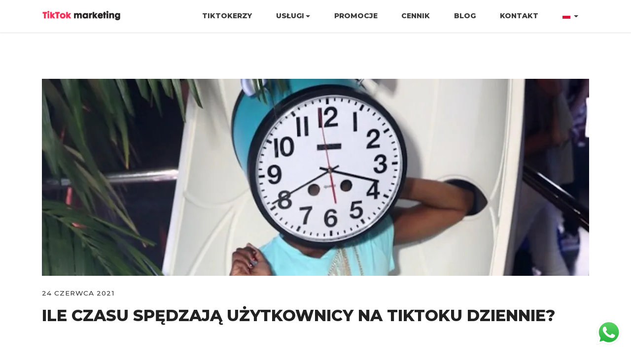

--- FILE ---
content_type: text/html; charset=UTF-8
request_url: https://tiktokmarketing.pl/blog/ile-czasu-spedzaja-uzytkownicy-na-tiktoku-dziennie/
body_size: 24293
content:
<!DOCTYPE html>
<html lang="pl-PL" class="no-js no-svg">
<head><style>img.lazy{min-height:1px}</style><link href="https://tiktokmarketing.pl/wp-content/plugins/w3-total-cache/pub/js/lazyload.min.js" as="script">
<script async src="https://pagead2.googlesyndication.com/pagead/js/adsbygoogle.js?client=ca-pub-6723282149541808"
     crossorigin="anonymous"></script>
<meta charset="UTF-8">
<meta name="viewport" content="width=device-width, initial-scale=1">
<script>(function(html){html.className = html.className.replace(/\bno-js\b/,'js')})(document.documentElement);</script>
<meta name='robots' content='index, follow, max-image-preview:large, max-snippet:-1, max-video-preview:-1' />

	<!-- This site is optimized with the Yoast SEO plugin v26.6 - https://yoast.com/wordpress/plugins/seo/ -->
	<title>Ile czasu spędzają użytkownicy na TikToku dziennie? - TikTok Marketing</title>
	<meta name="description" content="Sprawdź ile czasu spędza na platformie TikTok przeciętny użytkownik. Dowiedz się czy średni czas wizyty na TikToku przekracza godzinę, czy nie." />
	<link rel="canonical" href="https://tiktokmarketing.pl/blog/ile-czasu-spedzaja-uzytkownicy-na-tiktoku-dziennie/" />
	<meta property="og:locale" content="pl_PL" />
	<meta property="og:type" content="article" />
	<meta property="og:title" content="Ile czasu spędzają użytkownicy na TikToku dziennie? - TikTok Marketing" />
	<meta property="og:description" content="Sprawdź ile czasu spędza na platformie TikTok przeciętny użytkownik. Dowiedz się czy średni czas wizyty na TikToku przekracza godzinę, czy nie." />
	<meta property="og:url" content="https://tiktokmarketing.pl/blog/ile-czasu-spedzaja-uzytkownicy-na-tiktoku-dziennie/" />
	<meta property="og:site_name" content="TikTok Marketing" />
	<meta property="article:publisher" content="https://www.facebook.com/prostymarketing" />
	<meta property="article:published_time" content="2021-06-24T09:33:22+00:00" />
	<meta property="article:modified_time" content="2023-03-02T14:17:09+00:00" />
	<meta property="og:image" content="https://tiktokmarketing.pl/wp-content/uploads/2021/06/ile-czasu-spedzaja-uzytkownicy-na-tiktoku.jpg" />
	<meta property="og:image:width" content="1110" />
	<meta property="og:image:height" content="400" />
	<meta property="og:image:type" content="image/jpeg" />
	<meta name="author" content="ProstyMarketing" />
	<meta name="twitter:card" content="summary_large_image" />
	<meta name="twitter:label1" content="Napisane przez" />
	<meta name="twitter:data1" content="ProstyMarketing" />
	<meta name="twitter:label2" content="Szacowany czas czytania" />
	<meta name="twitter:data2" content="2 minuty" />
	<script type="application/ld+json" class="yoast-schema-graph">{"@context":"https://schema.org","@graph":[{"@type":"WebPage","@id":"https://tiktokmarketing.pl/blog/ile-czasu-spedzaja-uzytkownicy-na-tiktoku-dziennie/","url":"https://tiktokmarketing.pl/blog/ile-czasu-spedzaja-uzytkownicy-na-tiktoku-dziennie/","name":"Ile czasu spędzają użytkownicy na TikToku dziennie? - TikTok Marketing","isPartOf":{"@id":"https://tiktokmarketing.pl/#website"},"primaryImageOfPage":{"@id":"https://tiktokmarketing.pl/blog/ile-czasu-spedzaja-uzytkownicy-na-tiktoku-dziennie/#primaryimage"},"image":{"@id":"https://tiktokmarketing.pl/blog/ile-czasu-spedzaja-uzytkownicy-na-tiktoku-dziennie/#primaryimage"},"thumbnailUrl":"https://tiktokmarketing.pl/wp-content/uploads/2021/06/ile-czasu-spedzaja-uzytkownicy-na-tiktoku.jpg","datePublished":"2021-06-24T09:33:22+00:00","dateModified":"2023-03-02T14:17:09+00:00","description":"Sprawdź ile czasu spędza na platformie TikTok przeciętny użytkownik. Dowiedz się czy średni czas wizyty na TikToku przekracza godzinę, czy nie.","breadcrumb":{"@id":"https://tiktokmarketing.pl/blog/ile-czasu-spedzaja-uzytkownicy-na-tiktoku-dziennie/#breadcrumb"},"inLanguage":"pl-PL","potentialAction":[{"@type":"ReadAction","target":["https://tiktokmarketing.pl/blog/ile-czasu-spedzaja-uzytkownicy-na-tiktoku-dziennie/"]}]},{"@type":"ImageObject","inLanguage":"pl-PL","@id":"https://tiktokmarketing.pl/blog/ile-czasu-spedzaja-uzytkownicy-na-tiktoku-dziennie/#primaryimage","url":"https://tiktokmarketing.pl/wp-content/uploads/2021/06/ile-czasu-spedzaja-uzytkownicy-na-tiktoku.jpg","contentUrl":"https://tiktokmarketing.pl/wp-content/uploads/2021/06/ile-czasu-spedzaja-uzytkownicy-na-tiktoku.jpg","width":1110,"height":400,"caption":"Ile czasu spędzają użytkownicy na TikToku dziennie?"},{"@type":"BreadcrumbList","@id":"https://tiktokmarketing.pl/blog/ile-czasu-spedzaja-uzytkownicy-na-tiktoku-dziennie/#breadcrumb","itemListElement":[{"@type":"ListItem","position":1,"name":"Strona główna","item":"https://tiktokmarketing.pl/"},{"@type":"ListItem","position":2,"name":"Blog","item":"https://tiktokmarketing.pl/blog/"},{"@type":"ListItem","position":3,"name":"Ile czasu spędzają użytkownicy na TikToku dziennie?"}]},{"@type":"WebSite","@id":"https://tiktokmarketing.pl/#website","url":"https://tiktokmarketing.pl/","name":"TikTok Marketing","description":"Marketing na TikToku - promocja kont","publisher":{"@id":"https://tiktokmarketing.pl/#organization"},"potentialAction":[{"@type":"SearchAction","target":{"@type":"EntryPoint","urlTemplate":"https://tiktokmarketing.pl/?s={search_term_string}"},"query-input":{"@type":"PropertyValueSpecification","valueRequired":true,"valueName":"search_term_string"}}],"inLanguage":"pl-PL"},{"@type":"Organization","@id":"https://tiktokmarketing.pl/#organization","name":"Prosty Marketing","url":"https://tiktokmarketing.pl/","logo":{"@type":"ImageObject","inLanguage":"pl-PL","@id":"https://tiktokmarketing.pl/#/schema/logo/image/","url":"https://tiktokmarketing.pl/wp-content/uploads/2019/09/3.jpg","contentUrl":"https://tiktokmarketing.pl/wp-content/uploads/2019/09/3.jpg","width":150,"height":150,"caption":"Prosty Marketing"},"image":{"@id":"https://tiktokmarketing.pl/#/schema/logo/image/"},"sameAs":["https://www.facebook.com/prostymarketing","https://www.instagram.com/prostymarketing/"]}]}</script>
	<!-- / Yoast SEO plugin. -->


<link rel='dns-prefetch' href='//fonts.googleapis.com' />
<link rel="alternate" title="oEmbed (JSON)" type="application/json+oembed" href="https://tiktokmarketing.pl/wp-json/oembed/1.0/embed?url=https%3A%2F%2Ftiktokmarketing.pl%2Fblog%2File-czasu-spedzaja-uzytkownicy-na-tiktoku-dziennie%2F" />
<link rel="alternate" title="oEmbed (XML)" type="text/xml+oembed" href="https://tiktokmarketing.pl/wp-json/oembed/1.0/embed?url=https%3A%2F%2Ftiktokmarketing.pl%2Fblog%2File-czasu-spedzaja-uzytkownicy-na-tiktoku-dziennie%2F&#038;format=xml" />
<style id='wp-img-auto-sizes-contain-inline-css' type='text/css'>
img:is([sizes=auto i],[sizes^="auto," i]){contain-intrinsic-size:3000px 1500px}
/*# sourceURL=wp-img-auto-sizes-contain-inline-css */
</style>
<link rel='stylesheet' id='ht_ctc_main_css-css' href='https://tiktokmarketing.pl/wp-content/plugins/click-to-chat-for-whatsapp/new/inc/assets/css/main.css' type='text/css' media='all' />
<style id='wp-block-library-inline-css' type='text/css'>
:root{--wp-block-synced-color:#7a00df;--wp-block-synced-color--rgb:122,0,223;--wp-bound-block-color:var(--wp-block-synced-color);--wp-editor-canvas-background:#ddd;--wp-admin-theme-color:#007cba;--wp-admin-theme-color--rgb:0,124,186;--wp-admin-theme-color-darker-10:#006ba1;--wp-admin-theme-color-darker-10--rgb:0,107,160.5;--wp-admin-theme-color-darker-20:#005a87;--wp-admin-theme-color-darker-20--rgb:0,90,135;--wp-admin-border-width-focus:2px}@media (min-resolution:192dpi){:root{--wp-admin-border-width-focus:1.5px}}.wp-element-button{cursor:pointer}:root .has-very-light-gray-background-color{background-color:#eee}:root .has-very-dark-gray-background-color{background-color:#313131}:root .has-very-light-gray-color{color:#eee}:root .has-very-dark-gray-color{color:#313131}:root .has-vivid-green-cyan-to-vivid-cyan-blue-gradient-background{background:linear-gradient(135deg,#00d084,#0693e3)}:root .has-purple-crush-gradient-background{background:linear-gradient(135deg,#34e2e4,#4721fb 50%,#ab1dfe)}:root .has-hazy-dawn-gradient-background{background:linear-gradient(135deg,#faaca8,#dad0ec)}:root .has-subdued-olive-gradient-background{background:linear-gradient(135deg,#fafae1,#67a671)}:root .has-atomic-cream-gradient-background{background:linear-gradient(135deg,#fdd79a,#004a59)}:root .has-nightshade-gradient-background{background:linear-gradient(135deg,#330968,#31cdcf)}:root .has-midnight-gradient-background{background:linear-gradient(135deg,#020381,#2874fc)}:root{--wp--preset--font-size--normal:16px;--wp--preset--font-size--huge:42px}.has-regular-font-size{font-size:1em}.has-larger-font-size{font-size:2.625em}.has-normal-font-size{font-size:var(--wp--preset--font-size--normal)}.has-huge-font-size{font-size:var(--wp--preset--font-size--huge)}.has-text-align-center{text-align:center}.has-text-align-left{text-align:left}.has-text-align-right{text-align:right}.has-fit-text{white-space:nowrap!important}#end-resizable-editor-section{display:none}.aligncenter{clear:both}.items-justified-left{justify-content:flex-start}.items-justified-center{justify-content:center}.items-justified-right{justify-content:flex-end}.items-justified-space-between{justify-content:space-between}.screen-reader-text{border:0;clip-path:inset(50%);height:1px;margin:-1px;overflow:hidden;padding:0;position:absolute;width:1px;word-wrap:normal!important}.screen-reader-text:focus{background-color:#ddd;clip-path:none;color:#444;display:block;font-size:1em;height:auto;left:5px;line-height:normal;padding:15px 23px 14px;text-decoration:none;top:5px;width:auto;z-index:100000}html :where(.has-border-color){border-style:solid}html :where([style*=border-top-color]){border-top-style:solid}html :where([style*=border-right-color]){border-right-style:solid}html :where([style*=border-bottom-color]){border-bottom-style:solid}html :where([style*=border-left-color]){border-left-style:solid}html :where([style*=border-width]){border-style:solid}html :where([style*=border-top-width]){border-top-style:solid}html :where([style*=border-right-width]){border-right-style:solid}html :where([style*=border-bottom-width]){border-bottom-style:solid}html :where([style*=border-left-width]){border-left-style:solid}html :where(img[class*=wp-image-]){height:auto;max-width:100%}:where(figure){margin:0 0 1em}html :where(.is-position-sticky){--wp-admin--admin-bar--position-offset:var(--wp-admin--admin-bar--height,0px)}@media screen and (max-width:600px){html :where(.is-position-sticky){--wp-admin--admin-bar--position-offset:0px}}

/*# sourceURL=wp-block-library-inline-css */
</style><style id='global-styles-inline-css' type='text/css'>
:root{--wp--preset--aspect-ratio--square: 1;--wp--preset--aspect-ratio--4-3: 4/3;--wp--preset--aspect-ratio--3-4: 3/4;--wp--preset--aspect-ratio--3-2: 3/2;--wp--preset--aspect-ratio--2-3: 2/3;--wp--preset--aspect-ratio--16-9: 16/9;--wp--preset--aspect-ratio--9-16: 9/16;--wp--preset--color--black: #000000;--wp--preset--color--cyan-bluish-gray: #abb8c3;--wp--preset--color--white: #fff;--wp--preset--color--pale-pink: #f78da7;--wp--preset--color--vivid-red: #cf2e2e;--wp--preset--color--luminous-vivid-orange: #ff6900;--wp--preset--color--luminous-vivid-amber: #fcb900;--wp--preset--color--light-green-cyan: #7bdcb5;--wp--preset--color--vivid-green-cyan: #00d084;--wp--preset--color--pale-cyan-blue: #8ed1fc;--wp--preset--color--vivid-cyan-blue: #0693e3;--wp--preset--color--vivid-purple: #9b51e0;--wp--preset--color--dark: #222;--wp--preset--color--lightdark: #252d35;--wp--preset--color--deepdark: #1a1a1a;--wp--preset--color--lightgrey: #f0f0f0;--wp--preset--color--grey: #ede9e6;--wp--preset--color--deepgrey: #ddd;--wp--preset--color--rose: #fe2c55;--wp--preset--color--rosedark: #fe2c55;--wp--preset--color--red: #e35029;--wp--preset--color--tomato: #eb2f5b;--wp--preset--color--coral: #ea5c5a;--wp--preset--color--yellow: #fed841;--wp--preset--color--green: #42a045;--wp--preset--color--lightgreen: #7afae3;--wp--preset--color--deepgreen: #009587;--wp--preset--color--blue: #2154cf;--wp--preset--color--lightblue: #1e88e5;--wp--preset--color--skyblue: #01b7de;--wp--preset--color--deepblue: #004861;--wp--preset--color--tinyblue: #e6f9fa;--wp--preset--color--purple: #6e45e2;--wp--preset--color--deeppurple: #510fa7;--wp--preset--color--lightpurple: #715fef;--wp--preset--gradient--vivid-cyan-blue-to-vivid-purple: linear-gradient(135deg,rgb(6,147,227) 0%,rgb(155,81,224) 100%);--wp--preset--gradient--light-green-cyan-to-vivid-green-cyan: linear-gradient(135deg,rgb(122,220,180) 0%,rgb(0,208,130) 100%);--wp--preset--gradient--luminous-vivid-amber-to-luminous-vivid-orange: linear-gradient(135deg,rgb(252,185,0) 0%,rgb(255,105,0) 100%);--wp--preset--gradient--luminous-vivid-orange-to-vivid-red: linear-gradient(135deg,rgb(255,105,0) 0%,rgb(207,46,46) 100%);--wp--preset--gradient--very-light-gray-to-cyan-bluish-gray: linear-gradient(135deg,rgb(238,238,238) 0%,rgb(169,184,195) 100%);--wp--preset--gradient--cool-to-warm-spectrum: linear-gradient(135deg,rgb(74,234,220) 0%,rgb(151,120,209) 20%,rgb(207,42,186) 40%,rgb(238,44,130) 60%,rgb(251,105,98) 80%,rgb(254,248,76) 100%);--wp--preset--gradient--blush-light-purple: linear-gradient(135deg,rgb(255,206,236) 0%,rgb(152,150,240) 100%);--wp--preset--gradient--blush-bordeaux: linear-gradient(135deg,rgb(254,205,165) 0%,rgb(254,45,45) 50%,rgb(107,0,62) 100%);--wp--preset--gradient--luminous-dusk: linear-gradient(135deg,rgb(255,203,112) 0%,rgb(199,81,192) 50%,rgb(65,88,208) 100%);--wp--preset--gradient--pale-ocean: linear-gradient(135deg,rgb(255,245,203) 0%,rgb(182,227,212) 50%,rgb(51,167,181) 100%);--wp--preset--gradient--electric-grass: linear-gradient(135deg,rgb(202,248,128) 0%,rgb(113,206,126) 100%);--wp--preset--gradient--midnight: linear-gradient(135deg,rgb(2,3,129) 0%,rgb(40,116,252) 100%);--wp--preset--font-size--small: 13px;--wp--preset--font-size--medium: 20px;--wp--preset--font-size--large: 36px;--wp--preset--font-size--x-large: 42px;--wp--preset--spacing--20: 0.44rem;--wp--preset--spacing--30: 0.67rem;--wp--preset--spacing--40: 1rem;--wp--preset--spacing--50: 1.5rem;--wp--preset--spacing--60: 2.25rem;--wp--preset--spacing--70: 3.38rem;--wp--preset--spacing--80: 5.06rem;--wp--preset--shadow--natural: 6px 6px 9px rgba(0, 0, 0, 0.2);--wp--preset--shadow--deep: 12px 12px 50px rgba(0, 0, 0, 0.4);--wp--preset--shadow--sharp: 6px 6px 0px rgba(0, 0, 0, 0.2);--wp--preset--shadow--outlined: 6px 6px 0px -3px rgb(255, 255, 255), 6px 6px rgb(0, 0, 0);--wp--preset--shadow--crisp: 6px 6px 0px rgb(0, 0, 0);}:where(.is-layout-flex){gap: 0.5em;}:where(.is-layout-grid){gap: 0.5em;}body .is-layout-flex{display: flex;}.is-layout-flex{flex-wrap: wrap;align-items: center;}.is-layout-flex > :is(*, div){margin: 0;}body .is-layout-grid{display: grid;}.is-layout-grid > :is(*, div){margin: 0;}:where(.wp-block-columns.is-layout-flex){gap: 2em;}:where(.wp-block-columns.is-layout-grid){gap: 2em;}:where(.wp-block-post-template.is-layout-flex){gap: 1.25em;}:where(.wp-block-post-template.is-layout-grid){gap: 1.25em;}.has-black-color{color: var(--wp--preset--color--black) !important;}.has-cyan-bluish-gray-color{color: var(--wp--preset--color--cyan-bluish-gray) !important;}.has-white-color{color: var(--wp--preset--color--white) !important;}.has-pale-pink-color{color: var(--wp--preset--color--pale-pink) !important;}.has-vivid-red-color{color: var(--wp--preset--color--vivid-red) !important;}.has-luminous-vivid-orange-color{color: var(--wp--preset--color--luminous-vivid-orange) !important;}.has-luminous-vivid-amber-color{color: var(--wp--preset--color--luminous-vivid-amber) !important;}.has-light-green-cyan-color{color: var(--wp--preset--color--light-green-cyan) !important;}.has-vivid-green-cyan-color{color: var(--wp--preset--color--vivid-green-cyan) !important;}.has-pale-cyan-blue-color{color: var(--wp--preset--color--pale-cyan-blue) !important;}.has-vivid-cyan-blue-color{color: var(--wp--preset--color--vivid-cyan-blue) !important;}.has-vivid-purple-color{color: var(--wp--preset--color--vivid-purple) !important;}.has-black-background-color{background-color: var(--wp--preset--color--black) !important;}.has-cyan-bluish-gray-background-color{background-color: var(--wp--preset--color--cyan-bluish-gray) !important;}.has-white-background-color{background-color: var(--wp--preset--color--white) !important;}.has-pale-pink-background-color{background-color: var(--wp--preset--color--pale-pink) !important;}.has-vivid-red-background-color{background-color: var(--wp--preset--color--vivid-red) !important;}.has-luminous-vivid-orange-background-color{background-color: var(--wp--preset--color--luminous-vivid-orange) !important;}.has-luminous-vivid-amber-background-color{background-color: var(--wp--preset--color--luminous-vivid-amber) !important;}.has-light-green-cyan-background-color{background-color: var(--wp--preset--color--light-green-cyan) !important;}.has-vivid-green-cyan-background-color{background-color: var(--wp--preset--color--vivid-green-cyan) !important;}.has-pale-cyan-blue-background-color{background-color: var(--wp--preset--color--pale-cyan-blue) !important;}.has-vivid-cyan-blue-background-color{background-color: var(--wp--preset--color--vivid-cyan-blue) !important;}.has-vivid-purple-background-color{background-color: var(--wp--preset--color--vivid-purple) !important;}.has-black-border-color{border-color: var(--wp--preset--color--black) !important;}.has-cyan-bluish-gray-border-color{border-color: var(--wp--preset--color--cyan-bluish-gray) !important;}.has-white-border-color{border-color: var(--wp--preset--color--white) !important;}.has-pale-pink-border-color{border-color: var(--wp--preset--color--pale-pink) !important;}.has-vivid-red-border-color{border-color: var(--wp--preset--color--vivid-red) !important;}.has-luminous-vivid-orange-border-color{border-color: var(--wp--preset--color--luminous-vivid-orange) !important;}.has-luminous-vivid-amber-border-color{border-color: var(--wp--preset--color--luminous-vivid-amber) !important;}.has-light-green-cyan-border-color{border-color: var(--wp--preset--color--light-green-cyan) !important;}.has-vivid-green-cyan-border-color{border-color: var(--wp--preset--color--vivid-green-cyan) !important;}.has-pale-cyan-blue-border-color{border-color: var(--wp--preset--color--pale-cyan-blue) !important;}.has-vivid-cyan-blue-border-color{border-color: var(--wp--preset--color--vivid-cyan-blue) !important;}.has-vivid-purple-border-color{border-color: var(--wp--preset--color--vivid-purple) !important;}.has-vivid-cyan-blue-to-vivid-purple-gradient-background{background: var(--wp--preset--gradient--vivid-cyan-blue-to-vivid-purple) !important;}.has-light-green-cyan-to-vivid-green-cyan-gradient-background{background: var(--wp--preset--gradient--light-green-cyan-to-vivid-green-cyan) !important;}.has-luminous-vivid-amber-to-luminous-vivid-orange-gradient-background{background: var(--wp--preset--gradient--luminous-vivid-amber-to-luminous-vivid-orange) !important;}.has-luminous-vivid-orange-to-vivid-red-gradient-background{background: var(--wp--preset--gradient--luminous-vivid-orange-to-vivid-red) !important;}.has-very-light-gray-to-cyan-bluish-gray-gradient-background{background: var(--wp--preset--gradient--very-light-gray-to-cyan-bluish-gray) !important;}.has-cool-to-warm-spectrum-gradient-background{background: var(--wp--preset--gradient--cool-to-warm-spectrum) !important;}.has-blush-light-purple-gradient-background{background: var(--wp--preset--gradient--blush-light-purple) !important;}.has-blush-bordeaux-gradient-background{background: var(--wp--preset--gradient--blush-bordeaux) !important;}.has-luminous-dusk-gradient-background{background: var(--wp--preset--gradient--luminous-dusk) !important;}.has-pale-ocean-gradient-background{background: var(--wp--preset--gradient--pale-ocean) !important;}.has-electric-grass-gradient-background{background: var(--wp--preset--gradient--electric-grass) !important;}.has-midnight-gradient-background{background: var(--wp--preset--gradient--midnight) !important;}.has-small-font-size{font-size: var(--wp--preset--font-size--small) !important;}.has-medium-font-size{font-size: var(--wp--preset--font-size--medium) !important;}.has-large-font-size{font-size: var(--wp--preset--font-size--large) !important;}.has-x-large-font-size{font-size: var(--wp--preset--font-size--x-large) !important;}
/*# sourceURL=global-styles-inline-css */
</style>

<style id='classic-theme-styles-inline-css' type='text/css'>
/*! This file is auto-generated */
.wp-block-button__link{color:#fff;background-color:#32373c;border-radius:9999px;box-shadow:none;text-decoration:none;padding:calc(.667em + 2px) calc(1.333em + 2px);font-size:1.125em}.wp-block-file__button{background:#32373c;color:#fff;text-decoration:none}
/*# sourceURL=/wp-includes/css/classic-themes.min.css */
</style>
<link rel="preload" href="https://tiktokmarketing.pl/wp-content/plugins/contact-form-7/includes/css/styles.css"  as='style' onload="this.onload=null;this.rel='stylesheet'" />
<link rel='stylesheet' id='email-subscribers-css' href='https://tiktokmarketing.pl/wp-content/plugins/email-subscribers/lite/public/css/email-subscribers-public.css' type='text/css' media='all' />
<link rel='stylesheet' id='ppress-frontend-css' href='https://tiktokmarketing.pl/wp-content/plugins/wp-user-avatar/assets/css/frontend.min.css' type='text/css' media='all' />
<link rel='stylesheet' id='ppress-flatpickr-css' href='https://tiktokmarketing.pl/wp-content/plugins/wp-user-avatar/assets/flatpickr/flatpickr.min.css' type='text/css' media='all' />
<link rel='stylesheet' id='ppress-select2-css' href='https://tiktokmarketing.pl/wp-content/plugins/wp-user-avatar/assets/select2/select2.min.css' type='text/css' media='all' />
<link rel='stylesheet' id='genemy-google-fonts-css' href='//fonts.googleapis.com/css?family=Roboto%3A300%2Cregular%2C500%2C700%2C900%7CMontserrat%3A300%2Cregular%2C500%2C600%2C700%2C800%2C900&#038;subset=latin%2Clatin-ext&#038;display=swap' type='text/css' media='all' />
<link rel='stylesheet' id='bootstrap-css' href='https://tiktokmarketing.pl/wp-content/themes/genemy/css/bootstrap.min.css' type='text/css' media='all' />
<style id='bootstrap-inline-css' type='text/css'>
.btn{ background-color:#fe2c55;border:2px solid #fe2c55;}
/*# sourceURL=bootstrap-inline-css */
</style>
<link rel='stylesheet' id='fa-svg-with-js-css' href='https://tiktokmarketing.pl/wp-content/themes/genemy/css/fa-svg-with-js.css' type='text/css' media='all' />
<link rel='stylesheet' id='tonicons-css' href='https://tiktokmarketing.pl/wp-content/themes/genemy/css/tonicons.css' type='text/css' media='all' />
<link rel='stylesheet' id='flaticon-css' href='https://tiktokmarketing.pl/wp-content/themes/genemy/css/flaticon.css' type='text/css' media='all' />
<link rel="preload" href="https://tiktokmarketing.pl/wp-content/themes/genemy/admin/iconpicker/icon-fonts/fontawesome-5.2.0/css/fontawesome.min.css"  as='style' onload="this.onload=null;this.rel='stylesheet'" />
<link rel='stylesheet' id='magnific-popup-css' href='https://tiktokmarketing.pl/wp-content/themes/genemy/css/magnific-popup.css' type='text/css' media='all' />
<link rel='stylesheet' id='genemy-flexslider-css' href='https://tiktokmarketing.pl/wp-content/themes/genemy/css/flexslider.css' type='text/css' media='all' />
<link rel='stylesheet' id='owl-carousel-css' href='https://tiktokmarketing.pl/wp-content/themes/genemy/css/owl.carousel.min.css' type='text/css' media='all' />
<link rel='stylesheet' id='owl-theme-default-css' href='https://tiktokmarketing.pl/wp-content/themes/genemy/css/owl.theme.default.min.css' type='text/css' media='all' />
<link rel='stylesheet' id='animate-css' href='https://tiktokmarketing.pl/wp-content/themes/genemy/css/animate.css' type='text/css' media='all' />
<link rel='stylesheet' id='selectize-bootstrap4-css' href='https://tiktokmarketing.pl/wp-content/themes/genemy/css/selectize.bootstrap4.css' type='text/css' media='all' />
<link rel='stylesheet' id='genemy-spinner-css' href='https://tiktokmarketing.pl/wp-content/themes/genemy/css/spinner.css' type='text/css' media='all' />
<link rel='stylesheet' id='genemy-default-style-css' href='https://tiktokmarketing.pl/wp-content/themes/genemy/css/style.css' type='text/css' media='all' />
<style id='genemy-default-style-inline-css' type='text/css'>
.wpb-js-composer .vc_tta-tabs.vc_tta-tabs-position-top.vc_tta-style-genemy .vc_tta-tabs-list .vc_active a{background-color: #fe2c55;}.wpb-js-composer .vc_tta-tabs.vc_tta-tabs-position-top.vc_tta-style-genemy .vc_tta-tabs-list li a span{color: #fe2c55;} .ind-5 { padding-right: 5px; padding-left: 5px; } .wide-10 { padding-bottom: 10px; } .m-top-5 { margin-top: 5px; } .m-bottom-5 { margin-bottom: 5px; } .m-left-5 { margin-left: 5px; } .m-right-5 { margin-right: 5px; } .p-top-5 { padding-top: 5px; } .p-bottom-5 { padding-bottom: 5px; }.p-left-5 { padding-left: 5px; }.p-right-5 { padding-right: 5px; }.p-top-bottom-10 { padding-top: 10px; padding-bottom: 10px; }.ind-10 { padding-right: 10px; padding-left: 10px; } .wide-20 { padding-bottom: 20px; } .m-top-10 { margin-top: 10px; } .m-bottom-10 { margin-bottom: 10px; } .m-left-10 { margin-left: 10px; } .m-right-10 { margin-right: 10px; } .p-top-10 { padding-top: 10px; } .p-bottom-10 { padding-bottom: 10px; }.p-left-10 { padding-left: 10px; }.p-right-10 { padding-right: 10px; }.p-top-bottom-20 { padding-top: 20px; padding-bottom: 20px; }.ind-15 { padding-right: 15px; padding-left: 15px; } .wide-30 { padding-bottom: 30px; } .m-top-15 { margin-top: 15px; } .m-bottom-15 { margin-bottom: 15px; } .m-left-15 { margin-left: 15px; } .m-right-15 { margin-right: 15px; } .p-top-15 { padding-top: 15px; } .p-bottom-15 { padding-bottom: 15px; }.p-left-15 { padding-left: 15px; }.p-right-15 { padding-right: 15px; }.p-top-bottom-30 { padding-top: 30px; padding-bottom: 30px; }.ind-20 { padding-right: 20px; padding-left: 20px; } .wide-40 { padding-bottom: 40px; } .m-top-20 { margin-top: 20px; } .m-bottom-20 { margin-bottom: 20px; } .m-left-20 { margin-left: 20px; } .m-right-20 { margin-right: 20px; } .p-top-20 { padding-top: 20px; } .p-bottom-20 { padding-bottom: 20px; }.p-left-20 { padding-left: 20px; }.p-right-20 { padding-right: 20px; }.p-top-bottom-40 { padding-top: 40px; padding-bottom: 40px; }.ind-25 { padding-right: 25px; padding-left: 25px; } .wide-50 { padding-bottom: 50px; } .m-top-25 { margin-top: 25px; } .m-bottom-25 { margin-bottom: 25px; } .m-left-25 { margin-left: 25px; } .m-right-25 { margin-right: 25px; } .p-top-25 { padding-top: 25px; } .p-bottom-25 { padding-bottom: 25px; }.p-left-25 { padding-left: 25px; }.p-right-25 { padding-right: 25px; }.p-top-bottom-50 { padding-top: 50px; padding-bottom: 50px; }.ind-30 { padding-right: 30px; padding-left: 30px; } .wide-60 { padding-bottom: 60px; } .m-top-30 { margin-top: 30px; } .m-bottom-30 { margin-bottom: 30px; } .m-left-30 { margin-left: 30px; } .m-right-30 { margin-right: 30px; } .p-top-30 { padding-top: 30px; } .p-bottom-30 { padding-bottom: 30px; }.p-left-30 { padding-left: 30px; }.p-right-30 { padding-right: 30px; }.p-top-bottom-60 { padding-top: 60px; padding-bottom: 60px; }.ind-35 { padding-right: 35px; padding-left: 35px; } .wide-70 { padding-bottom: 70px; } .m-top-35 { margin-top: 35px; } .m-bottom-35 { margin-bottom: 35px; } .m-left-35 { margin-left: 35px; } .m-right-35 { margin-right: 35px; } .p-top-35 { padding-top: 35px; } .p-bottom-35 { padding-bottom: 35px; }.p-left-35 { padding-left: 35px; }.p-right-35 { padding-right: 35px; }.p-top-bottom-70 { padding-top: 70px; padding-bottom: 70px; }.ind-40 { padding-right: 40px; padding-left: 40px; } .wide-80 { padding-bottom: 80px; } .m-top-40 { margin-top: 40px; } .m-bottom-40 { margin-bottom: 40px; } .m-left-40 { margin-left: 40px; } .m-right-40 { margin-right: 40px; } .p-top-40 { padding-top: 40px; } .p-bottom-40 { padding-bottom: 40px; }.p-left-40 { padding-left: 40px; }.p-right-40 { padding-right: 40px; }.p-top-bottom-80 { padding-top: 80px; padding-bottom: 80px; }.ind-45 { padding-right: 45px; padding-left: 45px; } .wide-90 { padding-bottom: 90px; } .m-top-45 { margin-top: 45px; } .m-bottom-45 { margin-bottom: 45px; } .m-left-45 { margin-left: 45px; } .m-right-45 { margin-right: 45px; } .p-top-45 { padding-top: 45px; } .p-bottom-45 { padding-bottom: 45px; }.p-left-45 { padding-left: 45px; }.p-right-45 { padding-right: 45px; }.p-top-bottom-90 { padding-top: 90px; padding-bottom: 90px; }.ind-50 { padding-right: 50px; padding-left: 50px; } .wide-100 { padding-bottom: 100px; } .m-top-50 { margin-top: 50px; } .m-bottom-50 { margin-bottom: 50px; } .m-left-50 { margin-left: 50px; } .m-right-50 { margin-right: 50px; } .p-top-50 { padding-top: 50px; } .p-bottom-50 { padding-bottom: 50px; }.p-left-50 { padding-left: 50px; }.p-right-50 { padding-right: 50px; }.p-top-bottom-100 { padding-top: 100px; padding-bottom: 100px; }.ind-55 { padding-right: 55px; padding-left: 55px; } .wide-110 { padding-bottom: 110px; } .m-top-55 { margin-top: 55px; } .m-bottom-55 { margin-bottom: 55px; } .m-left-55 { margin-left: 55px; } .m-right-55 { margin-right: 55px; } .p-top-55 { padding-top: 55px; } .p-bottom-55 { padding-bottom: 55px; }.p-left-55 { padding-left: 55px; }.p-right-55 { padding-right: 55px; }.p-top-bottom-110 { padding-top: 110px; padding-bottom: 110px; }.ind-60 { padding-right: 60px; padding-left: 60px; } .wide-120 { padding-bottom: 120px; } .m-top-60 { margin-top: 60px; } .m-bottom-60 { margin-bottom: 60px; } .m-left-60 { margin-left: 60px; } .m-right-60 { margin-right: 60px; } .p-top-60 { padding-top: 60px; } .p-bottom-60 { padding-bottom: 60px; }.p-left-60 { padding-left: 60px; }.p-right-60 { padding-right: 60px; }.p-top-bottom-120 { padding-top: 120px; padding-bottom: 120px; }.ind-65 { padding-right: 65px; padding-left: 65px; } .wide-130 { padding-bottom: 130px; } .m-top-65 { margin-top: 65px; } .m-bottom-65 { margin-bottom: 65px; } .m-left-65 { margin-left: 65px; } .m-right-65 { margin-right: 65px; } .p-top-65 { padding-top: 65px; } .p-bottom-65 { padding-bottom: 65px; }.p-left-65 { padding-left: 65px; }.p-right-65 { padding-right: 65px; }.p-top-bottom-130 { padding-top: 130px; padding-bottom: 130px; }.ind-70 { padding-right: 70px; padding-left: 70px; } .wide-140 { padding-bottom: 140px; } .m-top-70 { margin-top: 70px; } .m-bottom-70 { margin-bottom: 70px; } .m-left-70 { margin-left: 70px; } .m-right-70 { margin-right: 70px; } .p-top-70 { padding-top: 70px; } .p-bottom-70 { padding-bottom: 70px; }.p-left-70 { padding-left: 70px; }.p-right-70 { padding-right: 70px; }.p-top-bottom-140 { padding-top: 140px; padding-bottom: 140px; }.ind-75 { padding-right: 75px; padding-left: 75px; } .wide-150 { padding-bottom: 150px; } .m-top-75 { margin-top: 75px; } .m-bottom-75 { margin-bottom: 75px; } .m-left-75 { margin-left: 75px; } .m-right-75 { margin-right: 75px; } .p-top-75 { padding-top: 75px; } .p-bottom-75 { padding-bottom: 75px; }.p-left-75 { padding-left: 75px; }.p-right-75 { padding-right: 75px; }.p-top-bottom-150 { padding-top: 150px; padding-bottom: 150px; }.ind-80 { padding-right: 80px; padding-left: 80px; } .wide-160 { padding-bottom: 160px; } .m-top-80 { margin-top: 80px; } .m-bottom-80 { margin-bottom: 80px; } .m-left-80 { margin-left: 80px; } .m-right-80 { margin-right: 80px; } .p-top-80 { padding-top: 80px; } .p-bottom-80 { padding-bottom: 80px; }.p-left-80 { padding-left: 80px; }.p-right-80 { padding-right: 80px; }.p-top-bottom-160 { padding-top: 160px; padding-bottom: 160px; }.ind-85 { padding-right: 85px; padding-left: 85px; } .wide-170 { padding-bottom: 170px; } .m-top-85 { margin-top: 85px; } .m-bottom-85 { margin-bottom: 85px; } .m-left-85 { margin-left: 85px; } .m-right-85 { margin-right: 85px; } .p-top-85 { padding-top: 85px; } .p-bottom-85 { padding-bottom: 85px; }.p-left-85 { padding-left: 85px; }.p-right-85 { padding-right: 85px; }.p-top-bottom-170 { padding-top: 170px; padding-bottom: 170px; }.ind-90 { padding-right: 90px; padding-left: 90px; } .wide-180 { padding-bottom: 180px; } .m-top-90 { margin-top: 90px; } .m-bottom-90 { margin-bottom: 90px; } .m-left-90 { margin-left: 90px; } .m-right-90 { margin-right: 90px; } .p-top-90 { padding-top: 90px; } .p-bottom-90 { padding-bottom: 90px; }.p-left-90 { padding-left: 90px; }.p-right-90 { padding-right: 90px; }.p-top-bottom-180 { padding-top: 180px; padding-bottom: 180px; }.ind-95 { padding-right: 95px; padding-left: 95px; } .wide-190 { padding-bottom: 190px; } .m-top-95 { margin-top: 95px; } .m-bottom-95 { margin-bottom: 95px; } .m-left-95 { margin-left: 95px; } .m-right-95 { margin-right: 95px; } .p-top-95 { padding-top: 95px; } .p-bottom-95 { padding-bottom: 95px; }.p-left-95 { padding-left: 95px; }.p-right-95 { padding-right: 95px; }.p-top-bottom-190 { padding-top: 190px; padding-bottom: 190px; }.ind-100 { padding-right: 100px; padding-left: 100px; } .wide-200 { padding-bottom: 200px; } .m-top-100 { margin-top: 100px; } .m-bottom-100 { margin-bottom: 100px; } .m-left-100 { margin-left: 100px; } .m-right-100 { margin-right: 100px; } .p-top-100 { padding-top: 100px; } .p-bottom-100 { padding-bottom: 100px; }.p-left-100 { padding-left: 100px; }.p-right-100 { padding-right: 100px; }.p-top-bottom-200 { padding-top: 200px; padding-bottom: 200px; }.ind-105 { padding-right: 105px; padding-left: 105px; } .wide-210 { padding-bottom: 210px; } .m-top-105 { margin-top: 105px; } .m-bottom-105 { margin-bottom: 105px; } .m-left-105 { margin-left: 105px; } .m-right-105 { margin-right: 105px; } .p-top-105 { padding-top: 105px; } .p-bottom-105 { padding-bottom: 105px; }.p-left-105 { padding-left: 105px; }.p-right-105 { padding-right: 105px; }.p-top-bottom-210 { padding-top: 210px; padding-bottom: 210px; }.ind-110 { padding-right: 110px; padding-left: 110px; } .wide-220 { padding-bottom: 220px; } .m-top-110 { margin-top: 110px; } .m-bottom-110 { margin-bottom: 110px; } .m-left-110 { margin-left: 110px; } .m-right-110 { margin-right: 110px; } .p-top-110 { padding-top: 110px; } .p-bottom-110 { padding-bottom: 110px; }.p-left-110 { padding-left: 110px; }.p-right-110 { padding-right: 110px; }.p-top-bottom-220 { padding-top: 220px; padding-bottom: 220px; }.ind-115 { padding-right: 115px; padding-left: 115px; } .wide-230 { padding-bottom: 230px; } .m-top-115 { margin-top: 115px; } .m-bottom-115 { margin-bottom: 115px; } .m-left-115 { margin-left: 115px; } .m-right-115 { margin-right: 115px; } .p-top-115 { padding-top: 115px; } .p-bottom-115 { padding-bottom: 115px; }.p-left-115 { padding-left: 115px; }.p-right-115 { padding-right: 115px; }.p-top-bottom-230 { padding-top: 230px; padding-bottom: 230px; }.ind-120 { padding-right: 120px; padding-left: 120px; } .wide-240 { padding-bottom: 240px; } .m-top-120 { margin-top: 120px; } .m-bottom-120 { margin-bottom: 120px; } .m-left-120 { margin-left: 120px; } .m-right-120 { margin-right: 120px; } .p-top-120 { padding-top: 120px; } .p-bottom-120 { padding-bottom: 120px; }.p-left-120 { padding-left: 120px; }.p-right-120 { padding-right: 120px; }.p-top-bottom-240 { padding-top: 240px; padding-bottom: 240px; }.ind-125 { padding-right: 125px; padding-left: 125px; } .wide-250 { padding-bottom: 250px; } .m-top-125 { margin-top: 125px; } .m-bottom-125 { margin-bottom: 125px; } .m-left-125 { margin-left: 125px; } .m-right-125 { margin-right: 125px; } .p-top-125 { padding-top: 125px; } .p-bottom-125 { padding-bottom: 125px; }.p-left-125 { padding-left: 125px; }.p-right-125 { padding-right: 125px; }.p-top-bottom-250 { padding-top: 250px; padding-bottom: 250px; }.ind-130 { padding-right: 130px; padding-left: 130px; } .wide-260 { padding-bottom: 260px; } .m-top-130 { margin-top: 130px; } .m-bottom-130 { margin-bottom: 130px; } .m-left-130 { margin-left: 130px; } .m-right-130 { margin-right: 130px; } .p-top-130 { padding-top: 130px; } .p-bottom-130 { padding-bottom: 130px; }.p-left-130 { padding-left: 130px; }.p-right-130 { padding-right: 130px; }.p-top-bottom-260 { padding-top: 260px; padding-bottom: 260px; }.ind-135 { padding-right: 135px; padding-left: 135px; } .wide-270 { padding-bottom: 270px; } .m-top-135 { margin-top: 135px; } .m-bottom-135 { margin-bottom: 135px; } .m-left-135 { margin-left: 135px; } .m-right-135 { margin-right: 135px; } .p-top-135 { padding-top: 135px; } .p-bottom-135 { padding-bottom: 135px; }.p-left-135 { padding-left: 135px; }.p-right-135 { padding-right: 135px; }.p-top-bottom-270 { padding-top: 270px; padding-bottom: 270px; }.ind-140 { padding-right: 140px; padding-left: 140px; } .wide-280 { padding-bottom: 280px; } .m-top-140 { margin-top: 140px; } .m-bottom-140 { margin-bottom: 140px; } .m-left-140 { margin-left: 140px; } .m-right-140 { margin-right: 140px; } .p-top-140 { padding-top: 140px; } .p-bottom-140 { padding-bottom: 140px; }.p-left-140 { padding-left: 140px; }.p-right-140 { padding-right: 140px; }.p-top-bottom-280 { padding-top: 280px; padding-bottom: 280px; }.ind-145 { padding-right: 145px; padding-left: 145px; } .wide-290 { padding-bottom: 290px; } .m-top-145 { margin-top: 145px; } .m-bottom-145 { margin-bottom: 145px; } .m-left-145 { margin-left: 145px; } .m-right-145 { margin-right: 145px; } .p-top-145 { padding-top: 145px; } .p-bottom-145 { padding-bottom: 145px; }.p-left-145 { padding-left: 145px; }.p-right-145 { padding-right: 145px; }.p-top-bottom-290 { padding-top: 290px; padding-bottom: 290px; }.ind-150 { padding-right: 150px; padding-left: 150px; } .wide-300 { padding-bottom: 300px; } .m-top-150 { margin-top: 150px; } .m-bottom-150 { margin-bottom: 150px; } .m-left-150 { margin-left: 150px; } .m-right-150 { margin-right: 150px; } .p-top-150 { padding-top: 150px; } .p-bottom-150 { padding-bottom: 150px; }.p-left-150 { padding-left: 150px; }.p-right-150 { padding-right: 150px; }.p-top-bottom-300 { padding-top: 300px; padding-bottom: 300px; }.ind-155 { padding-right: 155px; padding-left: 155px; } .wide-310 { padding-bottom: 310px; } .m-top-155 { margin-top: 155px; } .m-bottom-155 { margin-bottom: 155px; } .m-left-155 { margin-left: 155px; } .m-right-155 { margin-right: 155px; } .p-top-155 { padding-top: 155px; } .p-bottom-155 { padding-bottom: 155px; }.p-left-155 { padding-left: 155px; }.p-right-155 { padding-right: 155px; }.p-top-bottom-310 { padding-top: 310px; padding-bottom: 310px; }.ind-160 { padding-right: 160px; padding-left: 160px; } .wide-320 { padding-bottom: 320px; } .m-top-160 { margin-top: 160px; } .m-bottom-160 { margin-bottom: 160px; } .m-left-160 { margin-left: 160px; } .m-right-160 { margin-right: 160px; } .p-top-160 { padding-top: 160px; } .p-bottom-160 { padding-bottom: 160px; }.p-left-160 { padding-left: 160px; }.p-right-160 { padding-right: 160px; }.p-top-bottom-320 { padding-top: 320px; padding-bottom: 320px; }.ind-165 { padding-right: 165px; padding-left: 165px; } .wide-330 { padding-bottom: 330px; } .m-top-165 { margin-top: 165px; } .m-bottom-165 { margin-bottom: 165px; } .m-left-165 { margin-left: 165px; } .m-right-165 { margin-right: 165px; } .p-top-165 { padding-top: 165px; } .p-bottom-165 { padding-bottom: 165px; }.p-left-165 { padding-left: 165px; }.p-right-165 { padding-right: 165px; }.p-top-bottom-330 { padding-top: 330px; padding-bottom: 330px; }.ind-170 { padding-right: 170px; padding-left: 170px; } .wide-340 { padding-bottom: 340px; } .m-top-170 { margin-top: 170px; } .m-bottom-170 { margin-bottom: 170px; } .m-left-170 { margin-left: 170px; } .m-right-170 { margin-right: 170px; } .p-top-170 { padding-top: 170px; } .p-bottom-170 { padding-bottom: 170px; }.p-left-170 { padding-left: 170px; }.p-right-170 { padding-right: 170px; }.p-top-bottom-340 { padding-top: 340px; padding-bottom: 340px; }.ind-175 { padding-right: 175px; padding-left: 175px; } .wide-350 { padding-bottom: 350px; } .m-top-175 { margin-top: 175px; } .m-bottom-175 { margin-bottom: 175px; } .m-left-175 { margin-left: 175px; } .m-right-175 { margin-right: 175px; } .p-top-175 { padding-top: 175px; } .p-bottom-175 { padding-bottom: 175px; }.p-left-175 { padding-left: 175px; }.p-right-175 { padding-right: 175px; }.p-top-bottom-350 { padding-top: 350px; padding-bottom: 350px; }.ind-180 { padding-right: 180px; padding-left: 180px; } .wide-360 { padding-bottom: 360px; } .m-top-180 { margin-top: 180px; } .m-bottom-180 { margin-bottom: 180px; } .m-left-180 { margin-left: 180px; } .m-right-180 { margin-right: 180px; } .p-top-180 { padding-top: 180px; } .p-bottom-180 { padding-bottom: 180px; }.p-left-180 { padding-left: 180px; }.p-right-180 { padding-right: 180px; }.p-top-bottom-360 { padding-top: 360px; padding-bottom: 360px; }.ind-185 { padding-right: 185px; padding-left: 185px; } .wide-370 { padding-bottom: 370px; } .m-top-185 { margin-top: 185px; } .m-bottom-185 { margin-bottom: 185px; } .m-left-185 { margin-left: 185px; } .m-right-185 { margin-right: 185px; } .p-top-185 { padding-top: 185px; } .p-bottom-185 { padding-bottom: 185px; }.p-left-185 { padding-left: 185px; }.p-right-185 { padding-right: 185px; }.p-top-bottom-370 { padding-top: 370px; padding-bottom: 370px; }.ind-190 { padding-right: 190px; padding-left: 190px; } .wide-380 { padding-bottom: 380px; } .m-top-190 { margin-top: 190px; } .m-bottom-190 { margin-bottom: 190px; } .m-left-190 { margin-left: 190px; } .m-right-190 { margin-right: 190px; } .p-top-190 { padding-top: 190px; } .p-bottom-190 { padding-bottom: 190px; }.p-left-190 { padding-left: 190px; }.p-right-190 { padding-right: 190px; }.p-top-bottom-380 { padding-top: 380px; padding-bottom: 380px; }.ind-195 { padding-right: 195px; padding-left: 195px; } .wide-390 { padding-bottom: 390px; } .m-top-195 { margin-top: 195px; } .m-bottom-195 { margin-bottom: 195px; } .m-left-195 { margin-left: 195px; } .m-right-195 { margin-right: 195px; } .p-top-195 { padding-top: 195px; } .p-bottom-195 { padding-bottom: 195px; }.p-left-195 { padding-left: 195px; }.p-right-195 { padding-right: 195px; }.p-top-bottom-390 { padding-top: 390px; padding-bottom: 390px; }.ind-200 { padding-right: 200px; padding-left: 200px; } .wide-400 { padding-bottom: 400px; } .m-top-200 { margin-top: 200px; } .m-bottom-200 { margin-bottom: 200px; } .m-left-200 { margin-left: 200px; } .m-right-200 { margin-right: 200px; } .p-top-200 { padding-top: 200px; } .p-bottom-200 { padding-bottom: 200px; }.p-left-200 { padding-left: 200px; }.p-right-200 { padding-right: 200px; }.p-top-bottom-400 { padding-top: 400px; padding-bottom: 400px; }.m-bottom-0 { margin-bottom: 0; }.p-bottom-0 { padding-bottom: 0; }.p-left-0 { padding-left: 0px; }.p-right-0 { padding-right: 0px; }.bg-dark { background-color: #222 !important; }.bg-lightgrey { background-color: #f0f0f0 !important; }.bg-rose { background-color: #fe2c55 !important; }.primary-color, .preset-color, .color-text,.navbar.scroll.navbar-light .rose-hover .navbar-nav .nav-link:hover, .navbar.scroll.navbar-dark .rose-hover .navbar-nav .nav-link:hover,.wpb-js-composer .vc_tta-tabs.vc_tta-tabs-position-top.vc_tta-style-genemy .vc_tta-tabs-list li a span,a.rose-hover:hover { color: #fe2c55; }.portfolio-filter.rose-btngroup .btn-group > .btn.active, .portfolio-filter.rose-btngroup .btn-group > .btn.focus,.wpb-js-composer .vc_tta-tabs.vc_tta-tabs-position-top.vc_tta-style-genemy .vc_tta-tabs-list .vc_active a{ background-color: #fe2c55; border-color: #fe2c55; }.btn-rose{background-color: #fe2c55;border: 2px solid #fe2c55;}.btn-tra,.white-color .btn-tra{color: #fe2c55;border-color:#fe2c55;}.pricing-plan.rose-border{ border-color: #fe2c55 }.btn:hover { color: #fff;background-color:#fe2c55;border-color:#fe2c55;}.btn-tra:hover{background-color: #fe2c55;border-color:#fe2c55;}.play-icon-rose { color: #fe2c55; }.rose-progress .progress-bar {background-color: #fe2c55; }.white-color .rose-icon span, .rose-icon span {color: #fe2c55;}.rose-hover:hover .grey-icon span { color: #fe2c55; }.portfolio-filter button.is-checked, .bg-dark .portfolio-filter button.is-checked,.widget_rss cite,.recentcomments .comment-author-link, .recentcomments .comment-author-link a,.rose-color,.rose-color h2, .rose-color h3,.rose-color h4, .rose-color h5, .rose-color h6, .rose-color p, .rose-color a, .rose-color li, .rose-color i, .white-color .rose-color,.hover-menu .collapse.rose-hover ul ul > li:hover > a, .navbar .rose-hover .show .dropdown-menu > li > a:focus, .navbar .rose-hover .show .dropdown-menu > li > a:hover, .hover-menu .collapse.rose-hover ul ul ul > li:hover > a,.navbar-light.bg-light.navbar-expand-lg .nl-simple a:hover,.navbar-light.bg-light.navbar-expand-lg .nl-simple.active a,.hover-menu .dropdown-item.active, .hover-menu .dropdown-item:active,.dropdown-item.active, .dropdown-item:active,.rose-color span { color: #fe2c55; }.woocommerce span.onsale,.owl-theme .owl-dots .owl-dot.active span,.hover-overlay mark, .hover-overlay ins,.cssload-ball,.woocommerce div.product .woocommerce-tabs ul.tabs li.active a,.wpb-js-composer .vc_tta-tabs.vc_tta-tabs-position-top.vc_tta-style-genemy-style2 .vc_tta-tabs-list .vc_active a,.page-item.active .page-link,.navbar-expand-lg .nl-simple a::before{background-color: #fe2c55;}.woocommerce button.button.alt.single_add_to_cart_button{border: 2px solid #fe2c55;}.page-item.active .page-link,.portfolio-filter button.is-checked, .bg-dark .portfolio-filter button.is-checked{border-color: #fe2c55;}.has-tra-background-color .wp-block-coblocks-shape-divider__alt-wrapper,.has-tra-background-color,.bg-tra { background-color: transparent; } .underline-tra { background-image: linear-gradient(120deg, transparent 0%, transparent 90%); background-repeat: no-repeat;background-size: 100% 0.22em;background-position: 0 105%; }.has-tra-color.has-text-color,.play-icon-tra,.tra-color,.tra-color h2, .tra-color h3, .tra-color h4, .tra-color h5, .tra-color h6, .tra-color p, .tra-color a, .tra-color li,.tra-color i, .white-color .tra-color,span.section-id.tra-color,.tra-color span{ color: transparent; }.btn-tra,.btn-tra-tra:hover,.btn-tra-tra:focus,.btn-tra:hover,.btn-tra:focus{background-color: transparent; border-color: transparent;}.is-style-outline .has-tra-background-color,.btn-tra-tra{background-color: transparent; border-color: transparent;}.tra-icon, .tra-icon [class^='flaticon-']::before {color: transparent;}.has-white-background-color .wp-block-coblocks-shape-divider__alt-wrapper,.has-white-background-color,.bg-white { background-color: #fff; } .underline-white { background-image: linear-gradient(120deg, #fff 0%, #fff 90%); background-repeat: no-repeat;background-size: 100% 0.22em;background-position: 0 105%; }.has-white-color.has-text-color,.play-icon-white,.white-color,.white-color h2, .white-color h3, .white-color h4, .white-color h5, .white-color h6, .white-color p, .white-color a, .white-color li,.white-color i, .white-color .white-color,span.section-id.white-color,.white-color span{ color: #fff; }.btn-white,.btn-tra-white:hover,.btn-tra-white:focus,.btn-white:hover,.btn-white:focus{background-color: #fff; border-color: #fff;}.is-style-outline .has-white-background-color,.btn-tra-white{background-color: transparent; border-color: #fff;}.white-icon, .white-icon [class^='flaticon-']::before {color: #fff;}.has-dark-background-color .wp-block-coblocks-shape-divider__alt-wrapper,.has-dark-background-color,.bg-dark { background-color: #222; } .underline-dark { background-image: linear-gradient(120deg, #222 0%, #222 90%); background-repeat: no-repeat;background-size: 100% 0.22em;background-position: 0 105%; }.has-dark-color.has-text-color,.play-icon-dark,.dark-color,.dark-color h2, .dark-color h3, .dark-color h4, .dark-color h5, .dark-color h6, .dark-color p, .dark-color a, .dark-color li,.dark-color i, .white-color .dark-color,span.section-id.dark-color,.dark-color span{ color: #000; }.btn-dark,.btn-tra-dark:hover,.btn-tra-dark:focus,.btn-dark:hover,.btn-dark:focus{background-color: #000; border-color: #000;}.is-style-outline .has-dark-background-color,.btn-tra-dark{background-color: transparent; border-color: #000;}.dark-icon, .dark-icon [class^='flaticon-']::before {color: #000;}.has-lightdark-background-color .wp-block-coblocks-shape-divider__alt-wrapper,.has-lightdark-background-color,.bg-lightdark { background-color: #252d35; } .underline-lightdark { background-image: linear-gradient(120deg, #252d35 0%, #252d35 90%); background-repeat: no-repeat;background-size: 100% 0.22em;background-position: 0 105%; }.has-lightdark-color.has-text-color,.play-icon-lightdark,.lightdark-color,.lightdark-color h2, .lightdark-color h3, .lightdark-color h4, .lightdark-color h5, .lightdark-color h6, .lightdark-color p, .lightdark-color a, .lightdark-color li,.lightdark-color i, .white-color .lightdark-color,span.section-id.lightdark-color,.lightdark-color span{ color: #252d35; }.btn-lightdark,.btn-tra-lightdark:hover,.btn-tra-lightdark:focus,.btn-lightdark:hover,.btn-lightdark:focus{background-color: #252d35; border-color: #252d35;}.is-style-outline .has-lightdark-background-color,.btn-tra-lightdark{background-color: transparent; border-color: #252d35;}.lightdark-icon, .lightdark-icon [class^='flaticon-']::before {color: #252d35;}.has-deepdark-background-color .wp-block-coblocks-shape-divider__alt-wrapper,.has-deepdark-background-color,.bg-deepdark { background-color: #1a1a1a; } .underline-deepdark { background-image: linear-gradient(120deg, #1a1a1a 0%, #1a1a1a 90%); background-repeat: no-repeat;background-size: 100% 0.22em;background-position: 0 105%; }.has-deepdark-color.has-text-color,.play-icon-deepdark,.deepdark-color,.deepdark-color h2, .deepdark-color h3, .deepdark-color h4, .deepdark-color h5, .deepdark-color h6, .deepdark-color p, .deepdark-color a, .deepdark-color li,.deepdark-color i, .white-color .deepdark-color,span.section-id.deepdark-color,.deepdark-color span{ color: #1a1a1a; }.btn-deepdark,.btn-tra-deepdark:hover,.btn-tra-deepdark:focus,.btn-deepdark:hover,.btn-deepdark:focus{background-color: #1a1a1a; border-color: #1a1a1a;}.is-style-outline .has-deepdark-background-color,.btn-tra-deepdark{background-color: transparent; border-color: #1a1a1a;}.deepdark-icon, .deepdark-icon [class^='flaticon-']::before {color: #1a1a1a;}.has-lightgrey-background-color .wp-block-coblocks-shape-divider__alt-wrapper,.has-lightgrey-background-color,.bg-lightgrey { background-color: #f0f0f0; } .underline-lightgrey { background-image: linear-gradient(120deg, #f0f0f0 0%, #f0f0f0 90%); background-repeat: no-repeat;background-size: 100% 0.22em;background-position: 0 105%; }.has-lightgrey-color.has-text-color,.play-icon-lightgrey,.lightgrey-color,.lightgrey-color h2, .lightgrey-color h3, .lightgrey-color h4, .lightgrey-color h5, .lightgrey-color h6, .lightgrey-color p, .lightgrey-color a, .lightgrey-color li,.lightgrey-color i, .white-color .lightgrey-color,span.section-id.lightgrey-color,.lightgrey-color span{ color: #ccc; }.btn-lightgrey,.btn-tra-lightgrey:hover,.btn-tra-lightgrey:focus,.btn-lightgrey:hover,.btn-lightgrey:focus{background-color: #ccc; border-color: #ccc;}.is-style-outline .has-lightgrey-background-color,.btn-tra-lightgrey{background-color: transparent; border-color: #ccc;}.lightgrey-icon, .lightgrey-icon [class^='flaticon-']::before {color: #ccc;}.has-grey-background-color .wp-block-coblocks-shape-divider__alt-wrapper,.has-grey-background-color,.bg-grey { background-color: #ede9e6; } .underline-grey { background-image: linear-gradient(120deg, #ede9e6 0%, #ede9e6 90%); background-repeat: no-repeat;background-size: 100% 0.22em;background-position: 0 105%; }.has-grey-color.has-text-color,.play-icon-grey,.grey-color,.grey-color h2, .grey-color h3, .grey-color h4, .grey-color h5, .grey-color h6, .grey-color p, .grey-color a, .grey-color li,.grey-color i, .white-color .grey-color,span.section-id.grey-color,.grey-color span{ color: #666; }.btn-grey,.btn-tra-grey:hover,.btn-tra-grey:focus,.btn-grey:hover,.btn-grey:focus{background-color: #666; border-color: #666;}.is-style-outline .has-grey-background-color,.btn-tra-grey{background-color: transparent; border-color: #666;}.grey-icon, .grey-icon [class^='flaticon-']::before {color: #666;}.has-deepgrey-background-color .wp-block-coblocks-shape-divider__alt-wrapper,.has-deepgrey-background-color,.bg-deepgrey { background-color: #ddd; } .underline-deepgrey { background-image: linear-gradient(120deg, #ddd 0%, #ddd 90%); background-repeat: no-repeat;background-size: 100% 0.22em;background-position: 0 105%; }.has-deepgrey-color.has-text-color,.play-icon-deepgrey,.deepgrey-color,.deepgrey-color h2, .deepgrey-color h3, .deepgrey-color h4, .deepgrey-color h5, .deepgrey-color h6, .deepgrey-color p, .deepgrey-color a, .deepgrey-color li,.deepgrey-color i, .white-color .deepgrey-color,span.section-id.deepgrey-color,.deepgrey-color span{ color: #ddd; }.btn-deepgrey,.btn-tra-deepgrey:hover,.btn-tra-deepgrey:focus,.btn-deepgrey:hover,.btn-deepgrey:focus{background-color: #ddd; border-color: #ddd;}.is-style-outline .has-deepgrey-background-color,.btn-tra-deepgrey{background-color: transparent; border-color: #ddd;}.deepgrey-icon, .deepgrey-icon [class^='flaticon-']::before {color: #ddd;}.has-rose-background-color .wp-block-coblocks-shape-divider__alt-wrapper,.has-rose-background-color,.bg-rose { background-color: #fe2c55; } .underline-rose { background-image: linear-gradient(120deg, #fe2c55 0%, #fe2c55 90%); background-repeat: no-repeat;background-size: 100% 0.22em;background-position: 0 105%; }.has-rose-color.has-text-color,.play-icon-rose,.rose-color,.rose-color h2, .rose-color h3, .rose-color h4, .rose-color h5, .rose-color h6, .rose-color p, .rose-color a, .rose-color li,.rose-color i, .white-color .rose-color,span.section-id.rose-color,.rose-color span{ color: #fe2c55; }.btn-rose,.btn-tra-rose:hover,.btn-tra-rose:focus,.btn-rose:hover,.btn-rose:focus{background-color: #fe2c55; border-color: #fe2c55;}.is-style-outline .has-rose-background-color,.btn-tra-rose{background-color: transparent; border-color: #fe2c55;}.rose-icon, .rose-icon [class^='flaticon-']::before {color: #fe2c55;}.has-rosedark-background-color .wp-block-coblocks-shape-divider__alt-wrapper,.has-rosedark-background-color,.bg-rosedark { background-color: #fe2c55; } .underline-rosedark { background-image: linear-gradient(120deg, #fe2c55 0%, #fe2c55 90%); background-repeat: no-repeat;background-size: 100% 0.22em;background-position: 0 105%; }.has-rosedark-color.has-text-color,.play-icon-rosedark,.rosedark-color,.rosedark-color h2, .rosedark-color h3, .rosedark-color h4, .rosedark-color h5, .rosedark-color h6, .rosedark-color p, .rosedark-color a, .rosedark-color li,.rosedark-color i, .white-color .rosedark-color,span.section-id.rosedark-color,.rosedark-color span{ color: #fe2c55; }.btn-rosedark,.btn-tra-rosedark:hover,.btn-tra-rosedark:focus,.btn-rosedark:hover,.btn-rosedark:focus{background-color: #fe2c55; border-color: #fe2c55;}.is-style-outline .has-rosedark-background-color,.btn-tra-rosedark{background-color: transparent; border-color: #fe2c55;}.rosedark-icon, .rosedark-icon [class^='flaticon-']::before {color: #fe2c55;}.has-red-background-color .wp-block-coblocks-shape-divider__alt-wrapper,.has-red-background-color,.bg-red { background-color: #e35029; } .underline-red { background-image: linear-gradient(120deg, #e35029 0%, #e35029 90%); background-repeat: no-repeat;background-size: 100% 0.22em;background-position: 0 105%; }.has-red-color.has-text-color,.play-icon-red,.red-color,.red-color h2, .red-color h3, .red-color h4, .red-color h5, .red-color h6, .red-color p, .red-color a, .red-color li,.red-color i, .white-color .red-color,span.section-id.red-color,.red-color span{ color: #e35029; }.btn-red,.btn-tra-red:hover,.btn-tra-red:focus,.btn-red:hover,.btn-red:focus{background-color: #e35029; border-color: #e35029;}.is-style-outline .has-red-background-color,.btn-tra-red{background-color: transparent; border-color: #e35029;}.red-icon, .red-icon [class^='flaticon-']::before {color: #e35029;}.has-tomato-background-color .wp-block-coblocks-shape-divider__alt-wrapper,.has-tomato-background-color,.bg-tomato { background-color: #eb2f5b; } .underline-tomato { background-image: linear-gradient(120deg, #eb2f5b 0%, #eb2f5b 90%); background-repeat: no-repeat;background-size: 100% 0.22em;background-position: 0 105%; }.has-tomato-color.has-text-color,.play-icon-tomato,.tomato-color,.tomato-color h2, .tomato-color h3, .tomato-color h4, .tomato-color h5, .tomato-color h6, .tomato-color p, .tomato-color a, .tomato-color li,.tomato-color i, .white-color .tomato-color,span.section-id.tomato-color,.tomato-color span{ color: #eb2f5b; }.btn-tomato,.btn-tra-tomato:hover,.btn-tra-tomato:focus,.btn-tomato:hover,.btn-tomato:focus{background-color: #eb2f5b; border-color: #eb2f5b;}.is-style-outline .has-tomato-background-color,.btn-tra-tomato{background-color: transparent; border-color: #eb2f5b;}.tomato-icon, .tomato-icon [class^='flaticon-']::before {color: #eb2f5b;}.has-coral-background-color .wp-block-coblocks-shape-divider__alt-wrapper,.has-coral-background-color,.bg-coral { background-color: #ea5c5a; } .underline-coral { background-image: linear-gradient(120deg, #ea5c5a 0%, #ea5c5a 90%); background-repeat: no-repeat;background-size: 100% 0.22em;background-position: 0 105%; }.has-coral-color.has-text-color,.play-icon-coral,.coral-color,.coral-color h2, .coral-color h3, .coral-color h4, .coral-color h5, .coral-color h6, .coral-color p, .coral-color a, .coral-color li,.coral-color i, .white-color .coral-color,span.section-id.coral-color,.coral-color span{ color: #ea5c5a; }.btn-coral,.btn-tra-coral:hover,.btn-tra-coral:focus,.btn-coral:hover,.btn-coral:focus{background-color: #ea5c5a; border-color: #ea5c5a;}.is-style-outline .has-coral-background-color,.btn-tra-coral{background-color: transparent; border-color: #ea5c5a;}.coral-icon, .coral-icon [class^='flaticon-']::before {color: #ea5c5a;}.has-yellow-background-color .wp-block-coblocks-shape-divider__alt-wrapper,.has-yellow-background-color,.bg-yellow { background-color: #fed841; } .underline-yellow { background-image: linear-gradient(120deg, #fed841 0%, #fed841 90%); background-repeat: no-repeat;background-size: 100% 0.22em;background-position: 0 105%; }.has-yellow-color.has-text-color,.play-icon-yellow,.yellow-color,.yellow-color h2, .yellow-color h3, .yellow-color h4, .yellow-color h5, .yellow-color h6, .yellow-color p, .yellow-color a, .yellow-color li,.yellow-color i, .white-color .yellow-color,span.section-id.yellow-color,.yellow-color span{ color: #fcb80b; }.btn-yellow,.btn-tra-yellow:hover,.btn-tra-yellow:focus,.btn-yellow:hover,.btn-yellow:focus{background-color: #fcb80b; border-color: #fcb80b;}.is-style-outline .has-yellow-background-color,.btn-tra-yellow{background-color: transparent; border-color: #fcb80b;}.yellow-icon, .yellow-icon [class^='flaticon-']::before {color: #fcb80b;}.has-green-background-color .wp-block-coblocks-shape-divider__alt-wrapper,.has-green-background-color,.bg-green { background-color: #42a045; } .underline-green { background-image: linear-gradient(120deg, #42a045 0%, #42a045 90%); background-repeat: no-repeat;background-size: 100% 0.22em;background-position: 0 105%; }.has-green-color.has-text-color,.play-icon-green,.green-color,.green-color h2, .green-color h3, .green-color h4, .green-color h5, .green-color h6, .green-color p, .green-color a, .green-color li,.green-color i, .white-color .green-color,span.section-id.green-color,.green-color span{ color: #56a959; }.btn-green,.btn-tra-green:hover,.btn-tra-green:focus,.btn-green:hover,.btn-green:focus{background-color: #56a959; border-color: #56a959;}.is-style-outline .has-green-background-color,.btn-tra-green{background-color: transparent; border-color: #56a959;}.green-icon, .green-icon [class^='flaticon-']::before {color: #56a959;}.has-lightgreen-background-color .wp-block-coblocks-shape-divider__alt-wrapper,.has-lightgreen-background-color,.bg-lightgreen { background-color: #7afae3; } .underline-lightgreen { background-image: linear-gradient(120deg, #7afae3 0%, #7afae3 90%); background-repeat: no-repeat;background-size: 100% 0.22em;background-position: 0 105%; }.has-lightgreen-color.has-text-color,.play-icon-lightgreen,.lightgreen-color,.lightgreen-color h2, .lightgreen-color h3, .lightgreen-color h4, .lightgreen-color h5, .lightgreen-color h6, .lightgreen-color p, .lightgreen-color a, .lightgreen-color li,.lightgreen-color i, .white-color .lightgreen-color,span.section-id.lightgreen-color,.lightgreen-color span{ color: #22bc3f; }.btn-lightgreen,.btn-tra-lightgreen:hover,.btn-tra-lightgreen:focus,.btn-lightgreen:hover,.btn-lightgreen:focus{background-color: #22bc3f; border-color: #22bc3f;}.is-style-outline .has-lightgreen-background-color,.btn-tra-lightgreen{background-color: transparent; border-color: #22bc3f;}.lightgreen-icon, .lightgreen-icon [class^='flaticon-']::before {color: #22bc3f;}.has-deepgreen-background-color .wp-block-coblocks-shape-divider__alt-wrapper,.has-deepgreen-background-color,.bg-deepgreen { background-color: #009587; } .underline-deepgreen { background-image: linear-gradient(120deg, #009587 0%, #009587 90%); background-repeat: no-repeat;background-size: 100% 0.22em;background-position: 0 105%; }.has-deepgreen-color.has-text-color,.play-icon-deepgreen,.deepgreen-color,.deepgreen-color h2, .deepgreen-color h3, .deepgreen-color h4, .deepgreen-color h5, .deepgreen-color h6, .deepgreen-color p, .deepgreen-color a, .deepgreen-color li,.deepgreen-color i, .white-color .deepgreen-color,span.section-id.deepgreen-color,.deepgreen-color span{ color: #009587; }.btn-deepgreen,.btn-tra-deepgreen:hover,.btn-tra-deepgreen:focus,.btn-deepgreen:hover,.btn-deepgreen:focus{background-color: #009587; border-color: #009587;}.is-style-outline .has-deepgreen-background-color,.btn-tra-deepgreen{background-color: transparent; border-color: #009587;}.deepgreen-icon, .deepgreen-icon [class^='flaticon-']::before {color: #009587;}.has-blue-background-color .wp-block-coblocks-shape-divider__alt-wrapper,.has-blue-background-color,.bg-blue { background-color: #2154cf; } .underline-blue { background-image: linear-gradient(120deg, #2154cf 0%, #2154cf 90%); background-repeat: no-repeat;background-size: 100% 0.22em;background-position: 0 105%; }.has-blue-color.has-text-color,.play-icon-blue,.blue-color,.blue-color h2, .blue-color h3, .blue-color h4, .blue-color h5, .blue-color h6, .blue-color p, .blue-color a, .blue-color li,.blue-color i, .white-color .blue-color,span.section-id.blue-color,.blue-color span{ color: #3176ed; }.btn-blue,.btn-tra-blue:hover,.btn-tra-blue:focus,.btn-blue:hover,.btn-blue:focus{background-color: #3176ed; border-color: #3176ed;}.is-style-outline .has-blue-background-color,.btn-tra-blue{background-color: transparent; border-color: #3176ed;}.blue-icon, .blue-icon [class^='flaticon-']::before {color: #3176ed;}.has-lightblue-background-color .wp-block-coblocks-shape-divider__alt-wrapper,.has-lightblue-background-color,.bg-lightblue { background-color: #1e88e5; } .underline-lightblue { background-image: linear-gradient(120deg, #1e88e5 0%, #1e88e5 90%); background-repeat: no-repeat;background-size: 100% 0.22em;background-position: 0 105%; }.has-lightblue-color.has-text-color,.play-icon-lightblue,.lightblue-color,.lightblue-color h2, .lightblue-color h3, .lightblue-color h4, .lightblue-color h5, .lightblue-color h6, .lightblue-color p, .lightblue-color a, .lightblue-color li,.lightblue-color i, .white-color .lightblue-color,span.section-id.lightblue-color,.lightblue-color span{ color: #1e88e5; }.btn-lightblue,.btn-tra-lightblue:hover,.btn-tra-lightblue:focus,.btn-lightblue:hover,.btn-lightblue:focus{background-color: #1e88e5; border-color: #1e88e5;}.is-style-outline .has-lightblue-background-color,.btn-tra-lightblue{background-color: transparent; border-color: #1e88e5;}.lightblue-icon, .lightblue-icon [class^='flaticon-']::before {color: #1e88e5;}.has-skyblue-background-color .wp-block-coblocks-shape-divider__alt-wrapper,.has-skyblue-background-color,.bg-skyblue { background-color: #01b7de; } .underline-skyblue { background-image: linear-gradient(120deg, #01b7de 0%, #01b7de 90%); background-repeat: no-repeat;background-size: 100% 0.22em;background-position: 0 105%; }.has-skyblue-color.has-text-color,.play-icon-skyblue,.skyblue-color,.skyblue-color h2, .skyblue-color h3, .skyblue-color h4, .skyblue-color h5, .skyblue-color h6, .skyblue-color p, .skyblue-color a, .skyblue-color li,.skyblue-color i, .white-color .skyblue-color,span.section-id.skyblue-color,.skyblue-color span{ color: #01b7de; }.btn-skyblue,.btn-tra-skyblue:hover,.btn-tra-skyblue:focus,.btn-skyblue:hover,.btn-skyblue:focus{background-color: #01b7de; border-color: #01b7de;}.is-style-outline .has-skyblue-background-color,.btn-tra-skyblue{background-color: transparent; border-color: #01b7de;}.skyblue-icon, .skyblue-icon [class^='flaticon-']::before {color: #01b7de;}.has-deepblue-background-color .wp-block-coblocks-shape-divider__alt-wrapper,.has-deepblue-background-color,.bg-deepblue { background-color: #004861; } .underline-deepblue { background-image: linear-gradient(120deg, #004861 0%, #004861 90%); background-repeat: no-repeat;background-size: 100% 0.22em;background-position: 0 105%; }.has-deepblue-color.has-text-color,.play-icon-deepblue,.deepblue-color,.deepblue-color h2, .deepblue-color h3, .deepblue-color h4, .deepblue-color h5, .deepblue-color h6, .deepblue-color p, .deepblue-color a, .deepblue-color li,.deepblue-color i, .white-color .deepblue-color,span.section-id.deepblue-color,.deepblue-color span{ color: #004861; }.btn-deepblue,.btn-tra-deepblue:hover,.btn-tra-deepblue:focus,.btn-deepblue:hover,.btn-deepblue:focus{background-color: #004861; border-color: #004861;}.is-style-outline .has-deepblue-background-color,.btn-tra-deepblue{background-color: transparent; border-color: #004861;}.deepblue-icon, .deepblue-icon [class^='flaticon-']::before {color: #004861;}.has-tinyblue-background-color .wp-block-coblocks-shape-divider__alt-wrapper,.has-tinyblue-background-color,.bg-tinyblue { background-color: #e6f9fa; } .underline-tinyblue { background-image: linear-gradient(120deg, #e6f9fa 0%, #e6f9fa 90%); background-repeat: no-repeat;background-size: 100% 0.22em;background-position: 0 105%; }.has-tinyblue-color.has-text-color,.play-icon-tinyblue,.tinyblue-color,.tinyblue-color h2, .tinyblue-color h3, .tinyblue-color h4, .tinyblue-color h5, .tinyblue-color h6, .tinyblue-color p, .tinyblue-color a, .tinyblue-color li,.tinyblue-color i, .white-color .tinyblue-color,span.section-id.tinyblue-color,.tinyblue-color span{ color: #e6f9fa; }.btn-tinyblue,.btn-tra-tinyblue:hover,.btn-tra-tinyblue:focus,.btn-tinyblue:hover,.btn-tinyblue:focus{background-color: #e6f9fa; border-color: #e6f9fa;}.is-style-outline .has-tinyblue-background-color,.btn-tra-tinyblue{background-color: transparent; border-color: #e6f9fa;}.tinyblue-icon, .tinyblue-icon [class^='flaticon-']::before {color: #e6f9fa;}.has-purple-background-color .wp-block-coblocks-shape-divider__alt-wrapper,.has-purple-background-color,.bg-purple { background-color: #6e45e2; } .underline-purple { background-image: linear-gradient(120deg, #6e45e2 0%, #6e45e2 90%); background-repeat: no-repeat;background-size: 100% 0.22em;background-position: 0 105%; }.has-purple-color.has-text-color,.play-icon-purple,.purple-color,.purple-color h2, .purple-color h3, .purple-color h4, .purple-color h5, .purple-color h6, .purple-color p, .purple-color a, .purple-color li,.purple-color i, .white-color .purple-color,span.section-id.purple-color,.purple-color span{ color: #6e45e2; }.btn-purple,.btn-tra-purple:hover,.btn-tra-purple:focus,.btn-purple:hover,.btn-purple:focus{background-color: #6e45e2; border-color: #6e45e2;}.is-style-outline .has-purple-background-color,.btn-tra-purple{background-color: transparent; border-color: #6e45e2;}.purple-icon, .purple-icon [class^='flaticon-']::before {color: #6e45e2;}.has-deeppurple-background-color .wp-block-coblocks-shape-divider__alt-wrapper,.has-deeppurple-background-color,.bg-deeppurple { background-color: #510fa7; } .underline-deeppurple { background-image: linear-gradient(120deg, #510fa7 0%, #510fa7 90%); background-repeat: no-repeat;background-size: 100% 0.22em;background-position: 0 105%; }.has-deeppurple-color.has-text-color,.play-icon-deeppurple,.deeppurple-color,.deeppurple-color h2, .deeppurple-color h3, .deeppurple-color h4, .deeppurple-color h5, .deeppurple-color h6, .deeppurple-color p, .deeppurple-color a, .deeppurple-color li,.deeppurple-color i, .white-color .deeppurple-color,span.section-id.deeppurple-color,.deeppurple-color span{ color: #004861; }.btn-deeppurple,.btn-tra-deeppurple:hover,.btn-tra-deeppurple:focus,.btn-deeppurple:hover,.btn-deeppurple:focus{background-color: #004861; border-color: #004861;}.is-style-outline .has-deeppurple-background-color,.btn-tra-deeppurple{background-color: transparent; border-color: #004861;}.deeppurple-icon, .deeppurple-icon [class^='flaticon-']::before {color: #004861;}.has-lightpurple-background-color .wp-block-coblocks-shape-divider__alt-wrapper,.has-lightpurple-background-color,.bg-lightpurple { background-color: #715fef; } .underline-lightpurple { background-image: linear-gradient(120deg, #715fef 0%, #715fef 90%); background-repeat: no-repeat;background-size: 100% 0.22em;background-position: 0 105%; }.has-lightpurple-color.has-text-color,.play-icon-lightpurple,.lightpurple-color,.lightpurple-color h2, .lightpurple-color h3, .lightpurple-color h4, .lightpurple-color h5, .lightpurple-color h6, .lightpurple-color p, .lightpurple-color a, .lightpurple-color li,.lightpurple-color i, .white-color .lightpurple-color,span.section-id.lightpurple-color,.lightpurple-color span{ color: #715fef; }.btn-lightpurple,.btn-tra-lightpurple:hover,.btn-tra-lightpurple:focus,.btn-lightpurple:hover,.btn-lightpurple:focus{background-color: #715fef; border-color: #715fef;}.is-style-outline .has-lightpurple-background-color,.btn-tra-lightpurple{background-color: transparent; border-color: #715fef;}.lightpurple-icon, .lightpurple-icon [class^='flaticon-']::before {color: #715fef;}
/*# sourceURL=genemy-default-style-inline-css */
</style>
<link rel='stylesheet' id='genemy-style-css' href='https://tiktokmarketing.pl/wp-content/themes/genemy/style.css' type='text/css' media='all' />
<style id='genemy-style-inline-css' type='text/css'>
#breadcrumbs-hero { background-attachment:fixed;background-size: cover;}@media (min-width: 1200px) { .container {max-width: 1140px; } }.navbar-brand > img{ max-height: 45px }.breadcrumbs-area{ box-shadow: 0px 1000px rgba(0,0,0, 0.0) inset; } body{ font-family: Roboto;}.navbar-expand-lg .navbar-nav .nav-link,.statistic-block p.statistic-number,.statistic-block p,.pricing-table span.price,span.section-id,.barWrapper p,.skill-percent,.project-data p,.project-link p,.blog-post-txt p.post-meta, .sblog-post-txt p.post-meta,.modal-video a,.portfolio-filter button,h1, h2, h3, h4, h5, h6, .btn { font-family: Montserrat;}body{} h1{ }h2, h2.h2-sm{}h3, h3.h3-xl{}h4, h4.h4-sm{}h5, h5.h5-sm{}h6{}.navbar-expand-lg .navbar-nav .nav-link{}.navbar-expand-lg .navbar-nav .dropdown-menu a,.navbar-expand-lg .navbar-nav .sub-menu a{}.navbar-nav .nav-link:hover,.navbar.scroll.navbar-dark .rose-hover .navbar-nav .nav-link:hover,.navbar.scroll.navbar-dark .rose-hover .navbar-nav .nav-link:focus{}.widget-area h5.h5-sm{}footer, .footer-copyright p{}
/*# sourceURL=genemy-style-inline-css */
</style>
<link rel='stylesheet' id='genemy-responsive-css' href='https://tiktokmarketing.pl/wp-content/themes/genemy/css/responsive.css' type='text/css' media='all' />
<link rel='stylesheet' id='cool-megamenu-css' href='https://tiktokmarketing.pl/wp-content/themes/genemy/cool-megamenu/css/crmm.css' type='text/css' media='all' />
<link rel='stylesheet' id='js_composer_front-css' href='https://tiktokmarketing.pl/wp-content/plugins/js_composer/assets/css/js_composer.min.css' type='text/css' media='all' />
<script type="text/javascript" src="https://tiktokmarketing.pl/wp-includes/js/jquery/jquery.min.js" id="jquery-core-js"></script>
<script type="text/javascript" async='async' src="https://tiktokmarketing.pl/wp-content/plugins/wp-user-avatar/assets/flatpickr/flatpickr.min.js" id="ppress-flatpickr-js"></script>
<script type="text/javascript" async='async' src="https://tiktokmarketing.pl/wp-content/plugins/wp-user-avatar/assets/select2/select2.min.js" id="ppress-select2-js"></script>
<link rel="https://api.w.org/" href="https://tiktokmarketing.pl/wp-json/" /><link rel="alternate" title="JSON" type="application/json" href="https://tiktokmarketing.pl/wp-json/wp/v2/posts/2251" /><link rel="EditURI" type="application/rsd+xml" title="RSD" href="https://tiktokmarketing.pl/xmlrpc.php?rsd" />

<link rel='shortlink' href='https://tiktokmarketing.pl/?p=2251' />
<!-- / HREFLANG Tags by DCGWS Version 2.0.0 -->
<link rel="alternate" href="https://tiktokmarketing.pl/blog/ile-czasu-spedzaja-uzytkownicy-na-tiktoku-dziennie/" hreflang="pl-PL" />
<link rel="alternate" href="https://socialbreez.com/blog/how-much-time-do-users-spend-on-tiktok-per-day/" hreflang="en-US" />
<link rel="alternate" href="https://socialsurge.co.uk/blog/how-much-time-do-users-spend-on-tiktok-per-day/" hreflang="en-GB" />
<!-- / HREFLANG Tags by DCGWS -->
<style type="text/css">.recentcomments a{display:inline !important;padding:0 !important;margin:0 !important;}</style><meta name="generator" content="Powered by WPBakery Page Builder - drag and drop page builder for WordPress."/>
<link rel="icon" href="https://tiktokmarketing.pl/wp-content/uploads/2021/05/cropped-favicon-tiktok-marketing-300x300-1-32x32.png" sizes="32x32" />
<link rel="icon" href="https://tiktokmarketing.pl/wp-content/uploads/2021/05/cropped-favicon-tiktok-marketing-300x300-1-192x192.png" sizes="192x192" />
<link rel="apple-touch-icon" href="https://tiktokmarketing.pl/wp-content/uploads/2021/05/cropped-favicon-tiktok-marketing-300x300-1-180x180.png" />
<meta name="msapplication-TileImage" content="https://tiktokmarketing.pl/wp-content/uploads/2021/05/cropped-favicon-tiktok-marketing-300x300-1-270x270.png" />
<style type="text/css" data-type="vc_shortcodes-custom-css">.vc_custom_1624528573036{padding-top: 25px !important;padding-right: 25px !important;padding-bottom: 25px !important;padding-left: 25px !important;background-color: #eeeeee !important;border-radius: 2px !important;}</style><noscript><style> .wpb_animate_when_almost_visible { opacity: 1; }</style></noscript><link rel="stylesheet" href="https://cdnjs.cloudflare.com/ajax/libs/flag-icon-css/3.2.1/css/flag-icon.min.css">
<link rel='stylesheet' id='vc_google_fonts_basicregular-css' href='https://fonts.googleapis.com/css?family=Basic%3Aregular&#038;ver=6.2.0' type='text/css' media='all' />
</head>
<body class="wp-singular post-template-default single single-post postid-2251 single-format-standard wp-embed-responsive wp-theme-genemy layout-minimal genemy-layout-rounded width no-sidebar wpb-js-composer js-comp-ver-6.2.0 vc_responsive">
<div id="page" class="page">
<header id="header" class="header navbar-style1">
<nav class="navbar navbar-expand-lg hover-menu  fixed-top bg-light navbar-light">
<div class="container">
<a href="https://tiktokmarketing.pl/" class="navbar-brand logo-white" rel="home"><img class="lazy" src="data:image/svg+xml,%3Csvg%20xmlns='http://www.w3.org/2000/svg'%20viewBox='0%200%20160%2040'%3E%3C/svg%3E" data-src="https://tiktokmarketing.pl/wp-content/uploads/2021/05/tiktok-marketing-white.png.webp" height="40" width="160" alt="TikTok Marketing"></a>
<a href="https://tiktokmarketing.pl/" class="navbar-brand logo-black" rel="home"><img class="lazy" src="data:image/svg+xml,%3Csvg%20xmlns='http://www.w3.org/2000/svg'%20viewBox='0%200%20160%2040'%3E%3C/svg%3E" data-src="https://tiktokmarketing.pl/wp-content/uploads/2021/05/tiktok-marketing-black.png.webp" height="40" width="160" alt="TikTok Marketing"></a>
<button class="navbar-toggler" type="button" data-toggle="collapse" data-target="#navbarSupportedContent" aria-controls="navbarSupportedContent" aria-expanded="false" aria-label="Toggle navigation"><span class="navbar-toggler-icon"><i class="fas fa-bars"></i></span></button>
	  		 <div id="navbarSupportedContent" class="cool-megamenu collapse navbar-collapse collapse navbar-collapse txt-700 rose-hover"><ul id="menu-header-menu" class="navbar-nav ml-auto"><li id="menu-item-2030" class="menu-item menu-item-type-custom menu-item-object-custom menu-item-2030 nav-item crmm-depth-0"><a href="https://tiktokmarketing.pl/tiktokerzy/" class="nav-link">Tiktokerzy</a></li>
<li id="menu-item-1388" class="menu-item menu-item-type-post_type menu-item-object-page menu-item-has-children menu-item-1388 nav-item dropdown crmm-depth-0"><a href="https://tiktokmarketing.pl/uslugi/" class="nav-link dropdown-toggle" role="button" data-toggle="dropdown" aria-haspopup="true" aria-expanded="false">Usługi</a>
<div class="sub-menu dropdown-menu"><div class="crrm-inner row">
	<div id="menu-item-1275" class="menu-item menu-item-type-post_type menu-item-object-page menu-item-1275  crmm-depth-1"><a href="https://tiktokmarketing.pl/obserwujacy/" class="dropdown-item ">Obserwujący</a></div>
	<div id="menu-item-1281" class="menu-item menu-item-type-post_type menu-item-object-page menu-item-1281  crmm-depth-1"><a href="https://tiktokmarketing.pl/polubienia/" class="dropdown-item ">Polubienia</a></div>
	<div id="menu-item-1296" class="menu-item menu-item-type-post_type menu-item-object-page menu-item-1296  crmm-depth-1"><a href="https://tiktokmarketing.pl/udostepnienia/" class="dropdown-item ">Udostępnienia</a></div>
	<div id="menu-item-1294" class="menu-item menu-item-type-post_type menu-item-object-page menu-item-1294  crmm-depth-1"><a href="https://tiktokmarketing.pl/wyswietlenia/" class="dropdown-item ">Wyświetlenia</a></div>
	<div id="menu-item-1293" class="menu-item menu-item-type-post_type menu-item-object-page menu-item-1293  crmm-depth-1"><a href="https://tiktokmarketing.pl/relacje-na-zywo/" class="dropdown-item ">Relacje na żywo</a></div>
</div></div>
</li>
<li id="menu-item-2356" class="menu-item menu-item-type-custom menu-item-object-custom menu-item-2356 nav-item crmm-depth-0"><a href="https://tiktokmarketing.pl/promocje/" class="nav-link">Promocje</a></li>
<li id="menu-item-1145" class="menu-item menu-item-type-custom menu-item-object-custom menu-item-1145 nav-item crmm-depth-0"><a href="https://tiktokmarketing.pl/cennik/" class="nav-link">Cennik</a></li>
<li id="menu-item-61" class="menu-item menu-item-type-post_type menu-item-object-page current_page_parent menu-item-61 nav-item crmm-megamenu megamenu-containerwidth crmm-depth-0"><a href="https://tiktokmarketing.pl/blog/" class="nav-link">Blog</a></li>
<li id="menu-item-1053" class="menu-item menu-item-type-post_type menu-item-object-page menu-item-1053 nav-item crmm-depth-0"><a href="https://tiktokmarketing.pl/kontakt/" class="nav-link">Kontakt</a></li>
<div class="nav-item dropdown">
<a class="nav-link dropdown-toggle" href="#" id="dropdown09" data-toggle="dropdown" aria-haspopup="true" aria-expanded="false"><span class="flag-icon flag-icon-pl" style="width:16px"></span> </a>
<div class="dropdown-menu" aria-labelledby="dropdown09">
<a class="dropdown-item" href="https://socialbreez.com/"><span class="flag-icon flag-icon-us"> </span> United States (USD)</a>
<a class="dropdown-item" href="https://socialsurge.co.uk/"><span class="flag-icon flag-icon-gb"> </span> United Kingdom (GBP)</a>
</div>
</div></ul></div></div>
</nav>
</header>	
	
		<div class="p-top-bottom-100 division blog-page-section single-blog-page header-area-hide">
	


    <div class="container">
	 	<div class="row">
            
            
            
	 		<!-- BLOG POSTS HOLDER -->
	 		<div class="col-md-12 ">
	 			<div class="posts-holder">
                    
	

			<div id="post-2251" class="post-2251 post type-post status-publish format-standard has-post-thumbnail hentry category-blog single-post-details blog-post" data-animation="fadeInUp" data-animation-delay="300">

				
	<div class="blog-post-img m-bottom-25">
				<img width="1110" height="400" src="data:image/svg+xml,%3Csvg%20xmlns='http://www.w3.org/2000/svg'%20viewBox='0%200%201110%20400'%3E%3C/svg%3E" data-src="https://tiktokmarketing.pl/wp-content/uploads/2021/06/ile-czasu-spedzaja-uzytkownicy-na-tiktoku.jpg.webp" class="img-fluid wp-post-image lazy" alt="Ile czasu spędzają użytkownicy na TikToku dziennie?" decoding="async" fetchpriority="high" data-srcset="https://tiktokmarketing.pl/wp-content/uploads/2021/06/ile-czasu-spedzaja-uzytkownicy-na-tiktoku.jpg.webp 1110w, https://tiktokmarketing.pl/wp-content/uploads/2021/06/ile-czasu-spedzaja-uzytkownicy-na-tiktoku-300x108.jpg.webp 300w, https://tiktokmarketing.pl/wp-content/uploads/2021/06/ile-czasu-spedzaja-uzytkownicy-na-tiktoku-1024x369.jpg.webp 1024w, https://tiktokmarketing.pl/wp-content/uploads/2021/06/ile-czasu-spedzaja-uzytkownicy-na-tiktoku-600x216.jpg.webp 600w, https://tiktokmarketing.pl/wp-content/uploads/2021/06/ile-czasu-spedzaja-uzytkownicy-na-tiktoku-500x180.jpg.webp 500w, https://tiktokmarketing.pl/wp-content/uploads/2021/06/ile-czasu-spedzaja-uzytkownicy-na-tiktoku-400x144.jpg.webp 400w" data-sizes="(max-width: 1110px) 100vw, 1110px" />		
	</div><!-- BLOG POST IMAGE -->
	
	<!-- BLOG POST TEXT -->
	<div class="sblog-post-txt m-bottom-10">			
		<p class="post-meta"><a class="post-time" href="https://tiktokmarketing.pl/blog/ile-czasu-spedzaja-uzytkownicy-na-tiktoku-dziennie/" rel="bookmark"><time class="entry-date published updated" datetime="2021-06-24T11:33:22+02:00">24 czerwca 2021</time></a></p><!-- Post Data -->
		
		<h1 style="line-height:1.3;font-weight:800;text-transform:uppercase;margin-bottom:30px;font-size:2em">Ile czasu spędzają użytkownicy na TikToku dziennie?</h1><!-- Post Title -->
				<br>
		<div class="m-bottom-80 p-bottom-40 entry-content">
			<div class="vc_row wpb_row vc_row-fluid genemy-default bg-tra"><div class="wpb_column vc_column_container vc_col-sm-12 bg-tra"><div class="vc_column-inner"><div class="wpb_wrapper">
	<div class="wpb_text_column wpb_content_element " >
		<div class="wpb_wrapper">
			<p>Konsumpcja TikToka rośnie z miesiąca na miesiąc i z roku na rok wraz ze wzrostem popularności platformy społecznościowej. Sprawdź ile czasu spędza na platformie TikTok przeciętny użytkownik.</p>

		</div>
	</div>

	<div class="wpb_text_column wpb_content_element  vc_custom_1624528573036" >
		<div class="wpb_wrapper">
			<p><strong>Spis treść:</strong></p>
<ol>
<li><a href="#statystyki-tiktoka-dot-liczby-uzytkownikow">Statystyki innych serisów społecznościowych</a></li>
<li><a href="#poznaj-odpowiedzi-na-najczesciej-zadawane-pytania">Poznaj odpowiedzi na najczęściej zadawane pytania</a></li>
</ol>

		</div>
	</div>

	<div class="wpb_text_column wpb_content_element " >
		<div class="wpb_wrapper">
			<p><span class="goog-text-highlight">Użytkownicy TikToka spędzają w </span><span class="goog-text-highlight">aplikacji średnio 52 minuty dziennie</span><span class="goog-text-highlight">. Oznacza to, że ludzie codziennie korzystają z aplikacji społecznościowej albo do tworzenia i udostępniania krótkich filmów o sobie, albo do oglądania istniejącej mnogości filmów na TikToku przesłanych na bieżąco przez użytkowników.</span></p>

		</div>
	</div>
<h2 style="text-align: left;font-family:Basic;font-weight:400;font-style:normal" class="vc_custom_heading statystyki-innych-serwisow-spolecznosciowych" id="statystyki-tiktoka-dot-liczby-uzytkownikow">Statystyki innych serwisów społecznościowych</h2><div class="vc_empty_space"   style="height: 10px"><span class="vc_empty_space_inner"></span></div>
	<div class="wpb_text_column wpb_content_element " >
		<div class="wpb_wrapper">
			<p>Przyjrzyjmy się wynikom innych serwisów społecznościowych w porównaniu z TikTokiem.</p>
<p>Prawie tyle samo czasu ludzie spędzają na Instagramie (53 minuty), a nieco mniej na Snapchacie (49,5 minuty). Facebook w tym zestawieniu jest liderem, a użytkownicy spędzają na platformie społecznościowej średnio 58,5 minuty każdego dnia.</p>

		</div>
	</div>
</div></div></div></div><div class="vc_row wpb_row vc_row-fluid genemy-default bg-tra"><div class="wpb_column vc_column_container vc_col-sm-12 bg-tra"><div class="vc_column-inner"><div class="wpb_wrapper">
<div class="vc-zigzag-wrapper vc-zigzag-align-center"><div class="vc-zigzag-inner" style="width: 100%;min-height: 10px;background: 0 repeat-x url(&#039;data:image/svg+xml;utf-8,%3C%3Fxml%20version%3D%221.0%22%20encoding%3D%22utf-8%22%3F%3E%3C%21DOCTYPE%20svg%20PUBLIC%20%22-%2F%2FW3C%2F%2FDTD%20SVG%201.1%2F%2FEN%22%20%22http%3A%2F%2Fwww.w3.org%2FGraphics%2FSVG%2F1.1%2FDTD%2Fsvg11.dtd%22%3E%3Csvg%20width%3D%2210px%22%20height%3D%228px%22%20viewBox%3D%220%200%2018%2015%22%20version%3D%221.1%22%20xmlns%3D%22http%3A%2F%2Fwww.w3.org%2F2000%2Fsvg%22%20xmlns%3Axlink%3D%22http%3A%2F%2Fwww.w3.org%2F1999%2Fxlink%22%3E%3Cpolygon%20id%3D%22Combined-Shape%22%20fill%3D%22%23f4524d%22%20points%3D%228.98762301%200%200%209.12771969%200%2014.519983%209%205.40479869%2018%2014.519983%2018%209.12771969%22%3E%3C%2Fpolygon%3E%3C%2Fsvg%3E&#039;);"></div></div><div class="vc_empty_space"   style="height: 30px"><span class="vc_empty_space_inner"></span></div></div></div></div></div><div class="vc_row wpb_row vc_row-fluid genemy-default bg-tra"><div class="wpb_column vc_column_container vc_col-sm-12 bg-tra"><div class="vc_column-inner"><div class="wpb_wrapper"><h3 style="text-align: left;font-family:Basic;font-weight:400;font-style:normal" class="vc_custom_heading" id="poznaj-odpowiedzi-na-najczesciej-zadawane-pytania">Poznaj odpowiedzi na najczęściej zadawane pytania</h3><div class="vc_empty_space"   style="height: 30px"><span class="vc_empty_space_inner"></span></div><div itemscope itemprop="mainEntity" itemtype="https://schema.org/Question"  class="vc_toggle vc_toggle_default vc_toggle_color_default  vc_toggle_size_md"><div itemprop="name" class="vc_toggle_title"><h4>Jak mierzony jest czas korzystania z TiKToka?</h4><i class="vc_toggle_icon"></i></div><div itemscope itemprop="acceptedAnswer" itemtype="https://schema.org/Answer" class="vc_toggle_content"><div itemprop="text"><p>Czas korzystania z TikToka mierzony jest od momentu uruchomienia aplikacji/strony do jej zamknięcia.</p>
</div></div></div></div></div></div></div>
		</div><!-- Post Text -->
	</div>
</div>	<!-- END BLOG POST #2251 -->

					</div>
	 		</div>	 <!-- END BLOG POSTS HOLDER -->



	 		
	 		
	 	</div>	<!-- End row -->	
	 </div>	 <!-- End container -->
</div>	<!-- END BLOG PAGE CONTENT -->
		 			

<footer id="footer-1" class="footer division bg-dark white-color p-top-100 footer-widget-area-on">
<div class="container">
<div class="row">
			<div class="col-lg-4">
	            <div id="custom_html-3" class="widget_text footer-widget m-bottom-40 widget_custom_html"><div class="textwidget custom-html-widget"><div id="genemy_about_me_widget-1" class="footer-widget m-bottom-40 footer-info"><h4 class="h4-md txt-up txt-900" style="font-size: 1.6rem"><span style="background-color:#fff;color:#000;padding:0 2px 0 2px;margin-right:2px">PROSTY</span>MARKETING</h4><p>Marketing z wykorzystaniem zaawansowanych technik, narzędzi i mechanizmów może być prosty!</p></div></div></div>	        </div>
						<div class="col-md-4 col-lg-3">
	            <div id="text-3" class="footer-widget m-bottom-40 widget_text">			<div class="textwidget"><div class="footer-box">
<h5 class="h5-sm">Kontakt</h5>
<p class="foo-email"><a href="mailto:info@prostymarketing.pl">info@prostymarketing.pl</a></p>
<p><a href="tel:+48608597031">+ 48 608 597 031</a>
</div>
</div>
		</div>	        </div>
						<div class="col-md-3 col-lg-2 offset-md-1 offset-lg-0">
	            <div id="nav_menu-1" class="footer-widget m-bottom-40 widget_nav_menu"><h5 class="h5-sm">Regulacje</h5><div class="menu-regulacje-container"><ul id="menu-regulacje" class="menu"><li id="menu-item-2046" class="menu-item menu-item-type-custom menu-item-object-custom menu-item-2046"><a href="https://prostymarketing.pl/polityka-prywatnosci/">Polityka prywatności</a></li>
<li id="menu-item-2047" class="menu-item menu-item-type-custom menu-item-object-custom menu-item-2047"><a href="https://prostymarketing.pl/polityka-cookies/">Polityka cookies</a></li>
<li id="menu-item-2048" class="menu-item menu-item-type-custom menu-item-object-custom menu-item-2048"><a href="https://prostymarketing.pl/regulamin/">Regulamin</a></li>
</ul></div></div>	        </div>
						<div class="col-md-4 col-lg-3">
	            <div id="text-4" class="footer-widget m-bottom-40 widget_text">			<div class="textwidget"><div class="footer-box">
<h5 class="h5-sm">Lokalizacja</h5>
<p>02-495 Warszawa<br />
ul. Skoroszewska 5/86</p>
<p>&nbsp;</p>
<p><a style="font-size: 1rem;" href="https://www.google.com/maps/place/Prosty+Marketing/@52.1902228,20.8999496,15z/data=!4m5!3m4!1s0x0:0xf348100712e40c30!8m2!3d52.1902228!4d20.8999496" target="_blank" rel="noopener">Sprawdź w Google Maps</a></p>
</div>
</div>
		</div>	        </div>
			</div>
	<!-- FOOTER COPYRIGHT -->
	<div class="row bottom-footer">						
		<div class="col-md-12">
			<div class="footer-copyright">
								<p class="m-bottom-0">© 2016-2023  |  <a href="https://prostymarketing.pl"><span><span style="background-color:#fff;color:#000;padding:0 2px 0 2px;margin-right:2px">PROSTY</span>MARKETING</span></a> - efektywnościowy, skuteczny i prosty marketing</p>
			</div>
		</div>
	</div>	<!-- END FOOTER COPYRIGHT -->
</div>									
</footer>
</div>
<script type="speculationrules">
{"prefetch":[{"source":"document","where":{"and":[{"href_matches":"/*"},{"not":{"href_matches":["/wp-*.php","/wp-admin/*","/wp-content/uploads/*","/wp-content/*","/wp-content/plugins/*","/wp-content/themes/genemy/*","/*\\?(.+)"]}},{"not":{"selector_matches":"a[rel~=\"nofollow\"]"}},{"not":{"selector_matches":".no-prefetch, .no-prefetch a"}}]},"eagerness":"conservative"}]}
</script>
		<script type="text/javascript">
		
(function( w ){
	"use strict";
	// rel=preload support test
	if( !w.loadCSS ){
		w.loadCSS = function(){};
	}
	// define on the loadCSS obj
	var rp = loadCSS.relpreload = {};
	// rel=preload feature support test
	// runs once and returns a function for compat purposes
	rp.support = (function(){
		var ret;
		try {
			ret = w.document.createElement( "link" ).relList.supports( "preload" );
		} catch (e) {
			ret = false;
		}
		return function(){
			return ret;
		};
	})();

	// if preload isn't supported, get an asynchronous load by using a non-matching media attribute
	// then change that media back to its intended value on load
	rp.bindMediaToggle = function( link ){
		// remember existing media attr for ultimate state, or default to 'all'
		var finalMedia = link.media || "all";

		function enableStylesheet(){
			// unbind listeners
			if( link.addEventListener ){
				link.removeEventListener( "load", enableStylesheet );
			} else if( link.attachEvent ){
				link.detachEvent( "onload", enableStylesheet );
			}
			link.setAttribute( "onload", null ); 
			link.media = finalMedia;
		}

		// bind load handlers to enable media
		if( link.addEventListener ){
			link.addEventListener( "load", enableStylesheet );
		} else if( link.attachEvent ){
			link.attachEvent( "onload", enableStylesheet );
		}

		// Set rel and non-applicable media type to start an async request
		// note: timeout allows this to happen async to let rendering continue in IE
		setTimeout(function(){
			link.rel = "stylesheet";
			link.media = "only x";
		});
		// also enable media after 3 seconds,
		// which will catch very old browsers (android 2.x, old firefox) that don't support onload on link
		setTimeout( enableStylesheet, 3000 );
	};

	// loop through link elements in DOM
	rp.poly = function(){
		// double check this to prevent external calls from running
		if( rp.support() ){
			return;
		}
		var links = w.document.getElementsByTagName( "link" );
		for( var i = 0; i < links.length; i++ ){
			var link = links[ i ];
			// qualify links to those with rel=preload and as=style attrs
			if( link.rel === "preload" && link.getAttribute( "as" ) === "style" && !link.getAttribute( "data-loadcss" ) ){
				// prevent rerunning on link
				link.setAttribute( "data-loadcss", true );
				// bind listeners to toggle media back
				rp.bindMediaToggle( link );
			}
		}
	};

	// if unsupported, run the polyfill
	if( !rp.support() ){
		// run once at least
		rp.poly();

		// rerun poly on an interval until onload
		var run = w.setInterval( rp.poly, 500 );
		if( w.addEventListener ){
			w.addEventListener( "load", function(){
				rp.poly();
				w.clearInterval( run );
			} );
		} else if( w.attachEvent ){
			w.attachEvent( "onload", function(){
				rp.poly();
				w.clearInterval( run );
			} );
		}
	}


	// commonjs
	if( typeof exports !== "undefined" ){
		exports.loadCSS = loadCSS;
	}
	else {
		w.loadCSS = loadCSS;
	}
}( typeof global !== "undefined" ? global : this ) );
		</script>
				<!-- Click to Chat - https://holithemes.com/plugins/click-to-chat/  v4.34 -->
			<style id="ht-ctc-entry-animations">.ht_ctc_entry_animation{animation-duration:0.4s;animation-fill-mode:both;animation-delay:0s;animation-iteration-count:1;}			@keyframes ht_ctc_anim_corner {0% {opacity: 0;transform: scale(0);}100% {opacity: 1;transform: scale(1);}}.ht_ctc_an_entry_corner {animation-name: ht_ctc_anim_corner;animation-timing-function: cubic-bezier(0.25, 1, 0.5, 1);transform-origin: bottom var(--side, right);}
			</style>						<div class="ht-ctc ht-ctc-chat ctc-analytics ctc_wp_desktop style-3  ht_ctc_entry_animation ht_ctc_an_entry_corner " id="ht-ctc-chat"  
				style="display: none;  position: fixed; bottom: 20px; right: 20px;"   >
								<div class="ht_ctc_style ht_ctc_chat_style">
				<div title = &#039;WhatsApp&#039; style="display:flex;justify-content:center;align-items:center; " class="ctc_s_3 ctc_nb" data-nb_top="-5px" data-nb_right="-5px">
	<p class="ctc-analytics ctc_cta ctc_cta_stick ht-ctc-cta " style="padding: 0px 16px; line-height: 1.6; font-size: 13px; background-color: #25d366; color: #ffffff; border-radius:10px; margin:0 10px;  display: none; ">WhatsApp</p>
	<svg style="pointer-events:none; display:block; height:50px; width:50px;" width="50px" height="50px" viewBox="0 0 1219.547 1225.016">
            <path style="fill: #E0E0E0;" fill="#E0E0E0" d="M1041.858 178.02C927.206 63.289 774.753.07 612.325 0 277.617 0 5.232 272.298 5.098 606.991c-.039 106.986 27.915 211.42 81.048 303.476L0 1225.016l321.898-84.406c88.689 48.368 188.547 73.855 290.166 73.896h.258.003c334.654 0 607.08-272.346 607.222-607.023.056-162.208-63.052-314.724-177.689-429.463zm-429.533 933.963h-.197c-90.578-.048-179.402-24.366-256.878-70.339l-18.438-10.93-191.021 50.083 51-186.176-12.013-19.087c-50.525-80.336-77.198-173.175-77.16-268.504.111-278.186 226.507-504.503 504.898-504.503 134.812.056 261.519 52.604 356.814 147.965 95.289 95.36 147.728 222.128 147.688 356.948-.118 278.195-226.522 504.543-504.693 504.543z"/>
            <linearGradient id="htwaicona-chat" gradientUnits="userSpaceOnUse" x1="609.77" y1="1190.114" x2="609.77" y2="21.084">
                <stop offset="0" stop-color="#20b038"/>
                <stop offset="1" stop-color="#60d66a"/>
            </linearGradient>
            <path style="fill: url(#htwaicona-chat);" fill="url(#htwaicona-chat)" d="M27.875 1190.114l82.211-300.18c-50.719-87.852-77.391-187.523-77.359-289.602.133-319.398 260.078-579.25 579.469-579.25 155.016.07 300.508 60.398 409.898 169.891 109.414 109.492 169.633 255.031 169.57 409.812-.133 319.406-260.094 579.281-579.445 579.281-.023 0 .016 0 0 0h-.258c-96.977-.031-192.266-24.375-276.898-70.5l-307.188 80.548z"/>
            <image overflow="visible" opacity=".08" width="682" height="639" transform="translate(270.984 291.372)"/>
            <path fill-rule="evenodd" clip-rule="evenodd" style="fill: #FFFFFF;" fill="#FFF" d="M462.273 349.294c-11.234-24.977-23.062-25.477-33.75-25.914-8.742-.375-18.75-.352-28.742-.352-10 0-26.25 3.758-39.992 18.766-13.75 15.008-52.5 51.289-52.5 125.078 0 73.797 53.75 145.102 61.242 155.117 7.5 10 103.758 166.266 256.203 226.383 126.695 49.961 152.477 40.023 179.977 37.523s88.734-36.273 101.234-71.297c12.5-35.016 12.5-65.031 8.75-71.305-3.75-6.25-13.75-10-28.75-17.5s-88.734-43.789-102.484-48.789-23.75-7.5-33.75 7.516c-10 15-38.727 48.773-47.477 58.773-8.75 10.023-17.5 11.273-32.5 3.773-15-7.523-63.305-23.344-120.609-74.438-44.586-39.75-74.688-88.844-83.438-103.859-8.75-15-.938-23.125 6.586-30.602 6.734-6.719 15-17.508 22.5-26.266 7.484-8.758 9.984-15.008 14.984-25.008 5-10.016 2.5-18.773-1.25-26.273s-32.898-81.67-46.234-111.326z"/>
            <path style="fill: #FFFFFF;" fill="#FFF" d="M1036.898 176.091C923.562 62.677 772.859.185 612.297.114 281.43.114 12.172 269.286 12.039 600.137 12 705.896 39.633 809.13 92.156 900.13L7 1211.067l318.203-83.438c87.672 47.812 186.383 73.008 286.836 73.047h.255.003c330.812 0 600.109-269.219 600.25-600.055.055-160.343-62.328-311.108-175.649-424.53zm-424.601 923.242h-.195c-89.539-.047-177.344-24.086-253.93-69.531l-18.227-10.805-188.828 49.508 50.414-184.039-11.875-18.867c-49.945-79.414-76.312-171.188-76.273-265.422.109-274.992 223.906-498.711 499.102-498.711 133.266.055 258.516 52 352.719 146.266 94.195 94.266 146.031 219.578 145.992 352.852-.118 274.999-223.923 498.749-498.899 498.749z"/>
        </svg></div>
				</div>
			</div>
							<span class="ht_ctc_chat_data" data-settings="{&quot;number&quot;:&quot;48608597031&quot;,&quot;pre_filled&quot;:&quot;&quot;,&quot;dis_m&quot;:&quot;show&quot;,&quot;dis_d&quot;:&quot;show&quot;,&quot;css&quot;:&quot;cursor: pointer; z-index: 99999999;&quot;,&quot;pos_d&quot;:&quot;position: fixed; bottom: 20px; right: 20px;&quot;,&quot;pos_m&quot;:&quot;position: fixed; bottom: 20px; right: 20px;&quot;,&quot;side_d&quot;:&quot;right&quot;,&quot;side_m&quot;:&quot;right&quot;,&quot;schedule&quot;:&quot;no&quot;,&quot;se&quot;:150,&quot;ani&quot;:&quot;no-animation&quot;,&quot;url_target_d&quot;:&quot;_blank&quot;,&quot;ga&quot;:&quot;yes&quot;,&quot;gtm&quot;:&quot;1&quot;,&quot;fb&quot;:&quot;yes&quot;,&quot;webhook_format&quot;:&quot;json&quot;,&quot;g_init&quot;:&quot;default&quot;,&quot;g_an_event_name&quot;:&quot;chat: {number}&quot;,&quot;gtm_event_name&quot;:&quot;Click to Chat&quot;,&quot;pixel_event_name&quot;:&quot;Click to Chat by HoliThemes&quot;}" data-rest="5756c37093"></span>
				<script type="text/html" id="wpb-modifications"></script><script type="text/javascript" id="ht_ctc_app_js-js-extra">
/* <![CDATA[ */
var ht_ctc_chat_var = {"number":"48608597031","pre_filled":"","dis_m":"show","dis_d":"show","css":"cursor: pointer; z-index: 99999999;","pos_d":"position: fixed; bottom: 20px; right: 20px;","pos_m":"position: fixed; bottom: 20px; right: 20px;","side_d":"right","side_m":"right","schedule":"no","se":"150","ani":"no-animation","url_target_d":"_blank","ga":"yes","gtm":"1","fb":"yes","webhook_format":"json","g_init":"default","g_an_event_name":"chat: {number}","gtm_event_name":"Click to Chat","pixel_event_name":"Click to Chat by HoliThemes"};
var ht_ctc_variables = {"g_an_event_name":"chat: {number}","gtm_event_name":"Click to Chat","pixel_event_type":"trackCustom","pixel_event_name":"Click to Chat by HoliThemes","g_an_params":["g_an_param_1","g_an_param_2","g_an_param_3"],"g_an_param_1":{"key":"number","value":"{number}"},"g_an_param_2":{"key":"title","value":"{title}"},"g_an_param_3":{"key":"url","value":"{url}"},"pixel_params":["pixel_param_1","pixel_param_2","pixel_param_3","pixel_param_4"],"pixel_param_1":{"key":"Category","value":"Click to Chat for WhatsApp"},"pixel_param_2":{"key":"ID","value":"{number}"},"pixel_param_3":{"key":"Title","value":"{title}"},"pixel_param_4":{"key":"URL","value":"{url}"},"gtm_params":["gtm_param_1","gtm_param_2","gtm_param_3","gtm_param_4","gtm_param_5"],"gtm_param_1":{"key":"type","value":"chat"},"gtm_param_2":{"key":"number","value":"{number}"},"gtm_param_3":{"key":"title","value":"{title}"},"gtm_param_4":{"key":"url","value":"{url}"},"gtm_param_5":{"key":"ref","value":"dataLayer push"}};
//# sourceURL=ht_ctc_app_js-js-extra
/* ]]> */
</script>
<script type="text/javascript" async='async' src="https://tiktokmarketing.pl/wp-content/plugins/click-to-chat-for-whatsapp/new/inc/assets/js/app.js" id="ht_ctc_app_js-js" defer="defer" data-wp-strategy="defer"></script>
<script type="text/javascript" async='async' src="https://tiktokmarketing.pl/wp-includes/js/dist/hooks.min.js" id="wp-hooks-js"></script>
<script type="text/javascript" async='async' src="https://tiktokmarketing.pl/wp-includes/js/dist/i18n.min.js" id="wp-i18n-js"></script>
<script type="text/javascript" id="wp-i18n-js-after">
/* <![CDATA[ */
wp.i18n.setLocaleData( { 'text direction\u0004ltr': [ 'ltr' ] } );
//# sourceURL=wp-i18n-js-after
/* ]]> */
</script>
<script type="text/javascript" async='async' src="https://tiktokmarketing.pl/wp-content/plugins/contact-form-7/includes/swv/js/index.js" id="swv-js"></script>
<script type="text/javascript" id="contact-form-7-js-translations">
/* <![CDATA[ */
( function( domain, translations ) {
	var localeData = translations.locale_data[ domain ] || translations.locale_data.messages;
	localeData[""].domain = domain;
	wp.i18n.setLocaleData( localeData, domain );
} )( "contact-form-7", {"translation-revision-date":"2025-12-11 12:03:49+0000","generator":"GlotPress\/4.0.3","domain":"messages","locale_data":{"messages":{"":{"domain":"messages","plural-forms":"nplurals=3; plural=(n == 1) ? 0 : ((n % 10 >= 2 && n % 10 <= 4 && (n % 100 < 12 || n % 100 > 14)) ? 1 : 2);","lang":"pl"},"This contact form is placed in the wrong place.":["Ten formularz kontaktowy zosta\u0142 umieszczony w niew\u0142a\u015bciwym miejscu."],"Error:":["B\u0142\u0105d:"]}},"comment":{"reference":"includes\/js\/index.js"}} );
//# sourceURL=contact-form-7-js-translations
/* ]]> */
</script>
<script type="text/javascript" id="contact-form-7-js-before">
/* <![CDATA[ */
var wpcf7 = {
    "api": {
        "root": "https:\/\/tiktokmarketing.pl\/wp-json\/",
        "namespace": "contact-form-7\/v1"
    },
    "cached": 1
};
//# sourceURL=contact-form-7-js-before
/* ]]> */
</script>
<script type="text/javascript" async='async' src="https://tiktokmarketing.pl/wp-content/plugins/contact-form-7/includes/js/index.js" id="contact-form-7-js"></script>
<script type="text/javascript" id="email-subscribers-js-extra">
/* <![CDATA[ */
var es_data = {"messages":{"es_empty_email_notice":"Prosz\u0119 wprowadzi\u0107 adres e-mail","es_rate_limit_notice":"You need to wait for some time before subscribing again","es_single_optin_success_message":"Zasubskrybowany poprawnie.","es_email_exists_notice":"Adres e-mail ju\u017c istnieje!","es_unexpected_error_notice":"Ups\u2026 Wyst\u0105pi\u0142 nieoczekiwany b\u0142\u0105d.","es_invalid_email_notice":"Nieprawid\u0142owy adres e-mail","es_try_later_notice":"Prosz\u0119 spr\u00f3buj po pewnym czasie"},"es_ajax_url":"https://tiktokmarketing.pl/wp-admin/admin-ajax.php"};
//# sourceURL=email-subscribers-js-extra
/* ]]> */
</script>
<script type="text/javascript" async='async' src="https://tiktokmarketing.pl/wp-content/plugins/email-subscribers/lite/public/js/email-subscribers-public.js" id="email-subscribers-js"></script>
<script type="text/javascript" id="ppress-frontend-script-js-extra">
/* <![CDATA[ */
var pp_ajax_form = {"ajaxurl":"https://tiktokmarketing.pl/wp-admin/admin-ajax.php","confirm_delete":"Are you sure?","deleting_text":"Deleting...","deleting_error":"An error occurred. Please try again.","nonce":"9017ba1a2e","disable_ajax_form":"false","is_checkout":"0","is_checkout_tax_enabled":"0","is_checkout_autoscroll_enabled":"true"};
//# sourceURL=ppress-frontend-script-js-extra
/* ]]> */
</script>
<script type="text/javascript" async='async' src="https://tiktokmarketing.pl/wp-content/plugins/wp-user-avatar/assets/js/frontend.min.js" id="ppress-frontend-script-js"></script>
<script type="text/javascript" async='async' src="https://tiktokmarketing.pl/wp-content/themes/genemy/js/bootstrap.min.js" id="bootstrap-js"></script>
<script type="text/javascript" async='async' src="https://tiktokmarketing.pl/wp-content/themes/genemy/js/modernizr.custom.js" id="modernizr-custom-js"></script>
<script type="text/javascript" async='async' src="https://tiktokmarketing.pl/wp-content/themes/genemy/js/jquery.easing.js" id="jquery-easing-js"></script>
<script type="text/javascript" async='async' src="https://tiktokmarketing.pl/wp-content/themes/genemy/js/jquery.stellar.min.js" id="jquery-stellar-js"></script>
<script type="text/javascript" async='async' src="https://tiktokmarketing.pl/wp-content/themes/genemy/js/jquery.scrollto.js" id="jquery-scrollto-js"></script>
<script type="text/javascript" async='async' src="https://tiktokmarketing.pl/wp-content/themes/genemy/js/jquery.appear.js" id="jquery-appear-js"></script>
<script type="text/javascript" async='async' src="https://tiktokmarketing.pl/wp-content/themes/genemy/js/jquery.superslides.js" id="jquery-superslides-js"></script>
<script type="text/javascript" async='async' src="https://tiktokmarketing.pl/wp-content/themes/genemy/js/imagesloaded.pkgd.min.js" id="imagesloaded-pkgd-js"></script>
<script type="text/javascript" async='async' src="https://tiktokmarketing.pl/wp-content/themes/genemy/js/vidbg.min.js" id="vidbg-js"></script>
<script type="text/javascript" async='async' src="https://tiktokmarketing.pl/wp-content/themes/genemy/js/isotope.pkgd.min.js" id="isotope-pkgd-js"></script>
<script type="text/javascript" async='async' src="https://tiktokmarketing.pl/wp-content/themes/genemy/js/jquery.flexslider.js" id="jquery-flexslider-js"></script>
<script type="text/javascript" async='async' src="https://tiktokmarketing.pl/wp-content/themes/genemy/js/owl.carousel.min.js" id="owl-carousel-js"></script>
<script type="text/javascript" async='async' src="https://tiktokmarketing.pl/wp-content/themes/genemy/js/selectize.min.js" id="selectize-js"></script>
<script type="text/javascript" async='async' src="https://tiktokmarketing.pl/wp-content/themes/genemy/js/wow.js" id="wow-js"></script>
<script type="text/javascript" async='async' src="https://tiktokmarketing.pl/wp-content/themes/genemy/js/jquery.magnific-popup.min.js" id="jquery-magnific-popup-js"></script>
<script type="text/javascript" id="genemy-custom-js-extra">
/* <![CDATA[ */
var GENEMY = {"ajaxurl":"https://tiktokmarketing.pl/wp-admin/admin-ajax.php","GENEMY_URI":"https://tiktokmarketing.pl/wp-content/themes/genemy","GENEMY_DIR":"/var/www/vhosts/tiktokmarketing.pl/www/wp-content/themes/genemy","animation":"off","backtotop":"off"};
//# sourceURL=genemy-custom-js-extra
/* ]]> */
</script>
<script type="text/javascript" async='async' src="https://tiktokmarketing.pl/wp-content/themes/genemy/js/custom.js" id="genemy-custom-js"></script>
<script type="text/javascript" async='async' src="https://tiktokmarketing.pl/wp-content/plugins/cool-responsive-mega-menu/assets/bootstrap-4/js/popper.min.js" id="popper-js"></script>
<script type="text/javascript" async='async' src="https://tiktokmarketing.pl/wp-content/plugins/cool-responsive-mega-menu/assets/js/crmm.js" id="cool-megamenu-js"></script>
<script type="text/javascript" async='async' src="https://tiktokmarketing.pl/wp-content/plugins/js_composer/assets/js/dist/js_composer_front.min.js" id="wpb_composer_front_js-js"></script>
<script>window.w3tc_lazyload=1,window.lazyLoadOptions={elements_selector:".lazy",callback_loaded:function(t){var e;try{e=new CustomEvent("w3tc_lazyload_loaded",{detail:{e:t}})}catch(a){(e=document.createEvent("CustomEvent")).initCustomEvent("w3tc_lazyload_loaded",!1,!1,{e:t})}window.dispatchEvent(e)}}</script><script async src="https://tiktokmarketing.pl/wp-content/plugins/w3-total-cache/pub/js/lazyload.min.js"></script></body>
</html>
<!--
Performance optimized by W3 Total Cache. Learn more: https://www.boldgrid.com/w3-total-cache/?utm_source=w3tc&utm_medium=footer_comment&utm_campaign=free_plugin

Page Caching using Disk: Enhanced{w3tc_pagecache_reject_reason}
Lazy Loading
Database Caching 8/134 queries in 0.274 seconds using Disk

Served from: tiktokmarketing.pl @ 2025-12-23 04:00:52 by W3 Total Cache
--><!-- Cache Enabler by KeyCDN @ Tue, 23 Dec 2025 03:00:52 GMT (https-index-webp.html) -->

--- FILE ---
content_type: text/html; charset=utf-8
request_url: https://www.google.com/recaptcha/api2/aframe
body_size: 267
content:
<!DOCTYPE HTML><html><head><meta http-equiv="content-type" content="text/html; charset=UTF-8"></head><body><script nonce="iZbzB_Sg48Ll93HoSwy93g">/** Anti-fraud and anti-abuse applications only. See google.com/recaptcha */ try{var clients={'sodar':'https://pagead2.googlesyndication.com/pagead/sodar?'};window.addEventListener("message",function(a){try{if(a.source===window.parent){var b=JSON.parse(a.data);var c=clients[b['id']];if(c){var d=document.createElement('img');d.src=c+b['params']+'&rc='+(localStorage.getItem("rc::a")?sessionStorage.getItem("rc::b"):"");window.document.body.appendChild(d);sessionStorage.setItem("rc::e",parseInt(sessionStorage.getItem("rc::e")||0)+1);localStorage.setItem("rc::h",'1768933014102');}}}catch(b){}});window.parent.postMessage("_grecaptcha_ready", "*");}catch(b){}</script></body></html>

--- FILE ---
content_type: text/css
request_url: https://tiktokmarketing.pl/wp-content/themes/genemy/css/fa-svg-with-js.css
body_size: 1038
content:
svg:not(:root).svg-inline--fa{overflow:visible}
.svg-inline--fa{display:inline-block;font-size:inherit;height:1em;overflow:visible;vertical-align:-.125em}
.svg-inline--fa.fa-lg{vertical-align:-.225em}
.svg-inline--fa.fa-w-1{width:.0625em}
.svg-inline--fa.fa-w-2{width:.125em}
.svg-inline--fa.fa-w-3{width:.1875em}
.svg-inline--fa.fa-w-4{width:.25em}
.svg-inline--fa.fa-w-5{width:.3125em}
.svg-inline--fa.fa-w-6{width:.375em}
.svg-inline--fa.fa-w-7{width:.4375em}
.svg-inline--fa.fa-w-8{width:.5em}
.svg-inline--fa.fa-w-9{width:.5625em}
.svg-inline--fa.fa-w-10{width:.625em}
.svg-inline--fa.fa-w-11{width:.6875em}
.svg-inline--fa.fa-w-12{width:.75em}
.svg-inline--fa.fa-w-13{width:.8125em}
.svg-inline--fa.fa-w-14{width:.875em}
.svg-inline--fa.fa-w-15{width:.9375em}
.svg-inline--fa.fa-w-16{width:1em}
.svg-inline--fa.fa-w-17{width:1.0625em}
.svg-inline--fa.fa-w-18{width:1.125em}
.svg-inline--fa.fa-w-19{width:1.1875em}
.svg-inline--fa.fa-w-20{width:1.25em}
.svg-inline--fa.fa-pull-left{margin-right:.3em;width:auto}
.svg-inline--fa.fa-pull-right{margin-left:.3em;width:auto}
.svg-inline--fa.fa-border{height:1.5em}
.svg-inline--fa.fa-li{width:2em}
.svg-inline--fa.fa-fw{width:1.25em}
.fa-layers svg.svg-inline--fa{bottom:0;left:0;margin:auto;position:absolute;right:0;top:0}
.fa-layers{display:inline-block;height:1em;position:relative;text-align:center;vertical-align:-.125em;width:1em}
.fa-layers svg.svg-inline--fa{-webkit-transform-origin:center center;transform-origin:center center}
.fa-layers-text,.fa-layers-counter{display:inline-block;position:absolute;text-align:center}
.fa-layers-text{left:50%;top:50%;-webkit-transform:translate(-50%,-50%);transform:translate(-50%,-50%);-webkit-transform-origin:center center;transform-origin:center center}
.fa-layers-counter{background-color:#ff253a;border-radius:1em;color:#fff;height:1.5em;line-height:1;max-width:5em;min-width:1.5em;overflow:hidden;padding:.25em;right:0;text-overflow:ellipsis;top:0;-webkit-transform:scale(0.25);transform:scale(0.25);-webkit-transform-origin:top right;transform-origin:top right}
.fa-layers-bottom-right{bottom:0;right:0;top:auto;-webkit-transform:scale(0.25);transform:scale(0.25);-webkit-transform-origin:bottom right;transform-origin:bottom right}
.fa-layers-bottom-left{bottom:0;left:0;right:auto;top:auto;-webkit-transform:scale(0.25);transform:scale(0.25);-webkit-transform-origin:bottom left;transform-origin:bottom left}
.fa-layers-top-right{right:0;top:0;-webkit-transform:scale(0.25);transform:scale(0.25);-webkit-transform-origin:top right;transform-origin:top right}
.fa-layers-top-left{left:0;right:auto;top:0;-webkit-transform:scale(0.25);transform:scale(0.25);-webkit-transform-origin:top left;transform-origin:top left}
.fa-lg{font-size:1.33333em;line-height:.75em;vertical-align:-.0667em}
.fa-xs{font-size:.75em}
.fa-sm{font-size:.875em}
.fa-1x{font-size:1em}
.fa-2x{font-size:2em}
.fa-3x{font-size:3em}
.fa-4x{font-size:4em}
.fa-5x{font-size:5em}
.fa-6x{font-size:6em}
.fa-7x{font-size:7em}
.fa-8x{font-size:8em}
.fa-9x{font-size:9em}
.fa-10x{font-size:10em}
.fa-fw{text-align:center;width:1.25em}
.fa-ul{list-style-type:none;margin-left:2.5em;padding-left:0}
.fa-ul > li{position:relative}
.fa-li{left:-2em;position:absolute;text-align:center;width:2em;line-height:inherit}
.fa-border{border:solid .08em #eee;border-radius:.1em;padding:.2em .25em .15em}
.fa-pull-left{float:left}
.fa-pull-right{float:right}
.fa.fa-pull-left,.fas.fa-pull-left,.far.fa-pull-left,.fal.fa-pull-left,.fab.fa-pull-left{margin-right:.3em}
.fa.fa-pull-right,.fas.fa-pull-right,.far.fa-pull-right,.fal.fa-pull-right,.fab.fa-pull-right{margin-left:.3em}
.fa-spin{-webkit-animation:fa-spin 2s infinite linear;animation:fa-spin 2s infinite linear}
.fa-pulse{-webkit-animation:fa-spin 1s infinite steps(8);animation:fa-spin 1s infinite steps(8)}
@-webkit-keyframes fa-spin {
0%{-webkit-transform:rotate(0deg);transform:rotate(0deg)}
100%{-webkit-transform:rotate(360deg);transform:rotate(360deg)}
}
@keyframes fa-spin {
0%{-webkit-transform:rotate(0deg);transform:rotate(0deg)}
100%{-webkit-transform:rotate(360deg);transform:rotate(360deg)}
}
.fa-rotate-90{-ms-filter:progid:DXImageTransform.Microsoft.BasicImage(rotation=1);-webkit-transform:rotate(90deg);transform:rotate(90deg)}
.fa-rotate-180{-ms-filter:progid:DXImageTransform.Microsoft.BasicImage(rotation=2);-webkit-transform:rotate(180deg);transform:rotate(180deg)}
.fa-rotate-270{-ms-filter:progid:DXImageTransform.Microsoft.BasicImage(rotation=3);-webkit-transform:rotate(270deg);transform:rotate(270deg)}
.fa-flip-horizontal{-ms-filter:"progid:DXImageTransform.Microsoft.BasicImage(rotation=0,mirror=1)";-webkit-transform:scale(-1,1);transform:scale(-1,1)}
.fa-flip-vertical{-ms-filter:"progid:DXImageTransform.Microsoft.BasicImage(rotation=2,mirror=1)";-webkit-transform:scale(1,-1);transform:scale(1,-1)}
.fa-flip-horizontal.fa-flip-vertical{-ms-filter:"progid:DXImageTransform.Microsoft.BasicImage(rotation=2,mirror=1)";-webkit-transform:scale(-1,-1);transform:scale(-1,-1)}
:root .fa-rotate-90,:root .fa-rotate-180,:root .fa-rotate-270,:root .fa-flip-horizontal,:root .fa-flip-vertical{-webkit-filter:none;filter:none}
.fa-stack{display:inline-block;height:2em;position:relative;width:2em}
.fa-stack-1x,.fa-stack-2x{bottom:0;left:0;margin:auto;position:absolute;right:0;top:0}
.svg-inline--fa.fa-stack-1x{height:1em;width:1em}
.svg-inline--fa.fa-stack-2x{height:2em;width:2em}
.fa-inverse{color:#fff}
.sr-only{border:0;clip:rect(0,0,0,0);height:1px;margin:-1px;overflow:hidden;padding:0;position:absolute;width:1px}
.sr-only-focusable:active,.sr-only-focusable:focus{clip:auto;height:auto;margin:0;overflow:visible;position:static;width:auto}

--- FILE ---
content_type: text/css
request_url: https://tiktokmarketing.pl/wp-content/themes/genemy/css/tonicons.css
body_size: 2073
content:
@font-face{font-family:'Tonicons';src:url(../fonts/Tonicons.eot?7oxe9t);src:url(../fonts/Tonicons.eot?7oxe9t#iefix) format("embedded-opentype"),url(../fonts/Tonicons.ttf?7oxe9t) format("truetype"),url(../fonts/Tonicons.woff?7oxe9t) format("woff"),url(../fonts/Tonicons.svg?7oxe9t#Tonicons) format("svg");font-weight:400;font-style:normal;font-display:swap}
[class^="ti-"],[class*=" ti-"]{font-family:'Tonicons'!important;speak:none;font-style:normal;font-weight:400;font-variant:normal;text-transform:none;line-height:1;-webkit-font-smoothing:antialiased;-moz-osx-font-smoothing:grayscale}
.ti-Line-3d-glasses:before{content:"\e900"}
.ti-Line-Airplane:before{content:"\e901"}
.ti-Line-Allign-center:before{content:"\e902"}
.ti-Line-Allign-left:before{content:"\e903"}
.ti-Line-Allign-right:before{content:"\e904"}
.ti-Line-Allign:before{content:"\e905"}
.ti-Line-Arrow:before{content:"\e906"}
.ti-Line-Attach:before{content:"\e907"}
.ti-Line-Backpack:before{content:"\e908"}
.ti-Line-Bag-1:before{content:"\e909"}
.ti-Line-Bag-2:before{content:"\e90a"}
.ti-Line-Bagel:before{content:"\e90b"}
.ti-Line-Baseball:before{content:"\e90c"}
.ti-Line-Battery:before{content:"\e90d"}
.ti-Line-Bike:before{content:"\e90e"}
.ti-Line-Billiard-ball:before{content:"\e90f"}
.ti-Line-Bluetooth:before{content:"\e910"}
.ti-Line-Bowling-ball:before{content:"\e911"}
.ti-Line-Box-1:before{content:"\e912"}
.ti-Line-Box-2:before{content:"\e913"}
.ti-Line-Box-3:before{content:"\e914"}
.ti-Line-Burger:before{content:"\e915"}
.ti-Line-Cake:before{content:"\e916"}
.ti-Line-Calculator:before{content:"\e917"}
.ti-Line-Calendar-1:before{content:"\e918"}
.ti-Line-Calendar-2:before{content:"\e919"}
.ti-Line-Camera-1:before{content:"\e91a"}
.ti-Line-Camera:before{content:"\e91b"}
.ti-Line-Car:before{content:"\e91c"}
.ti-Line-Cash-register:before{content:"\e91d"}
.ti-Line-Chart-1:before{content:"\e91e"}
.ti-Line-Chart-2:before{content:"\e91f"}
.ti-Line-Chart-3:before{content:"\e920"}
.ti-Line-Chart-4:before{content:"\e921"}
.ti-Line-Chart-5:before{content:"\e922"}
.ti-Line-Chart-6:before{content:"\e923"}
.ti-Line-Chart-7:before{content:"\e924"}
.ti-Line-Chat-1:before{content:"\e925"}
.ti-Line-Chat-2:before{content:"\e926"}
.ti-Line-Check:before{content:"\e927"}
.ti-Line-Clapper:before{content:"\e928"}
.ti-Line-Clock-2:before{content:"\e929"}
.ti-Line-Clock-tower:before{content:"\e92a"}
.ti-Line-Clock:before{content:"\e92b"}
.ti-Line-Cloud-1:before{content:"\e92c"}
.ti-Line-Cloud-2:before{content:"\e92d"}
.ti-Line-Cloud-3:before{content:"\e92e"}
.ti-Line-Cloud-4:before{content:"\e92f"}
.ti-Line-Cloud-5:before{content:"\e930"}
.ti-Line-Cloud-6:before{content:"\e931"}
.ti-Line-Cloud-7:before{content:"\e932"}
.ti-Line-Cloud-8:before{content:"\e933"}
.ti-Line-Cloud-9:before{content:"\e934"}
.ti-Line-Cloud-10:before{content:"\e935"}
.ti-Line-Cloud-11:before{content:"\e936"}
.ti-Line-Cloud-12:before{content:"\e937"}
.ti-Line-Cloud-13:before{content:"\e938"}
.ti-Line-Cloud-14:before{content:"\e939"}
.ti-Line-Cloud-15:before{content:"\e93a"}
.ti-Line-Cloud-16:before{content:"\e93b"}
.ti-Line-Cloud-17:before{content:"\e93c"}
.ti-Line-Cloud-18:before{content:"\e93d"}
.ti-Line-Cocktail:before{content:"\e93e"}
.ti-Line-Coffee-mug-2 .path1:before{content:"\e93f";color:#5b554d}
.ti-Line-Coffee-mug-2 .path2:before{content:"\e940";margin-left:-1em;color:#5b554d}
.ti-Line-Coffee-mug-2 .path3:before{content:"\e941";margin-left:-1em;color:#fff}
.ti-Line-Coffee-mug-2 .path4:before{content:"\e942";margin-left:-1em;color:#5b554d}
.ti-Line-Coffee-mug-2 .path5:before{content:"\e943";margin-left:-1em;color:#5b554d}
.ti-Line-Coffee-mug-3 .path1:before{content:"\e944";color:#5b554d}
.ti-Line-Coffee-mug-3 .path2:before{content:"\e945";margin-left:-1em;color:#5b554d}
.ti-Line-Coffee-mug-3 .path3:before{content:"\e946";margin-left:-1em;color:#fff}
.ti-Line-Coffee-mug-3 .path4:before{content:"\e947";margin-left:-1em;color:#5b554d}
.ti-Line-Coffee-mug-3 .path5:before{content:"\e948";margin-left:-1em;color:#5b554d}
.ti-Line-Coffee-mug-4:before{content:"\e949"}
.ti-Line-Coffee-mug:before{content:"\e94a"}
.ti-Line-Cog:before{content:"\e94b"}
.ti-Line-Cogs:before{content:"\e94c"}
.ti-Line-Compass:before{content:"\e94d"}
.ti-Line-Credit-Card:before{content:"\e94e"}
.ti-Line-Crescent-moon:before{content:"\e94f"}
.ti-Line-Crop:before{content:"\e950"}
.ti-Line-Data:before{content:"\e951"}
.ti-Line-Database:before{content:"\e952"}
.ti-Line-Degree-1:before{content:"\e953"}
.ti-Line-Diamond:before{content:"\e955"}
.ti-Line-Dollar:before{content:"\e956"}
.ti-Line-Dont-disturb:before{content:"\e957"}
.ti-Line-Download-1:before{content:"\e958"}
.ti-Line-Download-2:before{content:"\e959"}
.ti-Line-Download-3:before{content:"\e95a"}
.ti-Line-Download-4:before{content:"\e95b"}
.ti-Line-Download-5:before{content:"\e95c"}
.ti-Line-Eiffel-tower:before{content:"\e95d"}
.ti-Line-Eject:before{content:"\e95e"}
.ti-Line-Email-2:before{content:"\e95f"}
.ti-Line-Email-3:before{content:"\e960"}
.ti-Line-Email:before{content:"\e961"}
.ti-Line-Equalizer-2:before{content:"\e962"}
.ti-Line-Equalizer:before{content:"\e963"}
.ti-Line-Euro:before{content:"\e964"}
.ti-Line-Eye:before{content:"\e965"}
.ti-Line-File-1:before{content:"\e966"}
.ti-Line-File-2:before{content:"\e967"}
.ti-Line-File-3:before{content:"\e968"}
.ti-Line-File-4:before{content:"\e969"}
.ti-Line-File-5:before{content:"\e96a"}
.ti-Line-File-6:before{content:"\e96b"}
.ti-Line-File-7:before{content:"\e96c"}
.ti-Line-File-8:before{content:"\e96d"}
.ti-Line-File-9:before{content:"\e96e"}
.ti-Line-File-10:before{content:"\e96f"}
.ti-Line-File-11:before{content:"\e970"}
.ti-Line-File-12:before{content:"\e971"}
.ti-Line-File-13:before{content:"\e972"}
.ti-Line-File-14:before{content:"\e973"}
.ti-Line-File-15:before{content:"\e974"}
.ti-Line-File-16:before{content:"\e975"}
.ti-Line-File-17:before{content:"\e976"}
.ti-Line-File-18:before{content:"\e977"}
.ti-Line-File-19:before{content:"\e978"}
.ti-Line-File-20:before{content:"\e979"}
.ti-Line-File-21:before{content:"\e97a"}
.ti-Line-File-22:before{content:"\e97b"}
.ti-Line-Film-roll:before{content:"\e97c"}
.ti-Line-Film-strip:before{content:"\e97d"}
.ti-Line-Fire:before{content:"\e97e"}
.ti-Line-Flag-2:before{content:"\e97f"}
.ti-Line-Flag:before{content:"\e980"}
.ti-Line-Flash:before{content:"\e981"}
.ti-Line-Folder-1:before{content:"\e982"}
.ti-Line-Folder-2:before{content:"\e983"}
.ti-Line-Folder-3:before{content:"\e984"}
.ti-Line-Folder-4:before{content:"\e985"}
.ti-Line-Folder-5:before{content:"\e986"}
.ti-Line-Folder-6:before{content:"\e987"}
.ti-Line-Football:before{content:"\e988"}
.ti-Line-Forward:before{content:"\e989"}
.ti-Line-Fries:before{content:"\e98a"}
.ti-Line-Gallery-2:before{content:"\e98b"}
.ti-Line-Gallery-3:before{content:"\e98c"}
.ti-Line-Gallery:before{content:"\e98d"}
.ti-Line-Glass-1:before{content:"\e98e"}
.ti-Line-Glass-2:before{content:"\e98f"}
.ti-Line-Globe:before{content:"\e990"}
.ti-Line-Gong:before{content:"\e991"}
.ti-Line-Guitar .path1:before{content:"\e992";color:#5b554d}
.ti-Line-Guitar .path2:before{content:"\e993";margin-left:-1em;color:#5b554d}
.ti-Line-Guitar .path3:before{content:"\e994";margin-left:-1em;color:#5b554d}
.ti-Line-Guitar .path4:before{content:"\e995";margin-left:-1em;color:#5b554d}
.ti-Line-Guitar .path5:before{content:"\e996";margin-left:-1em;color:#5b554d}
.ti-Line-Guitar .path6:before{content:"\e997";margin-left:-1em;color:#5b554d}
.ti-Line-Guitar .path7:before{content:"\e998";margin-left:-1em;color:#5b554d}
.ti-Line-Guitar .path8:before{content:"\e999";margin-left:-1em;color:#5b554d}
.ti-Line-Guitar .path9:before{content:"\e99a";margin-left:-1em;color:#5b554d}
.ti-Line-Guitar .path10:before{content:"\e99b";margin-left:-1em;color:#5b554d}
.ti-Line-Guitar .path11:before{content:"\e99c";margin-left:-1em;color:#5b554d}
.ti-Line-Guitar .path12:before{content:"\e99d";margin-left:-1em;color:#5b554d}
.ti-Line-Guitar .path13:before{content:"\e99e";margin-left:-1em;color:#5b554d}
.ti-Line-Guitar .path14:before{content:"\e99f";margin-left:-1em;color:#5b554d}
.ti-Line-Guitar .path15:before{content:"\e9a0";margin-left:-1em;color:#5b554d}
.ti-Line-Guitar .path16:before{content:"\e9a1";margin-left:-1em;color:#5b554d}
.ti-Line-Guitar .path17:before{content:"\e9a2";margin-left:-1em;color:#5b554d}
.ti-Line-Guitar .path18:before{content:"\e9a3";margin-left:-1em;color:#5b554d}
.ti-Line-Guitar .path19:before{content:"\e9a4";margin-left:-1em;color:#5b554d}
.ti-Line-Guitar .path20:before{content:"\e9a5";margin-left:-1em;color:#fff}
.ti-Line-Hat-glasses:before{content:"\e9a6"}
.ti-Line-Headphone-1:before{content:"\e9a7"}
.ti-Line-Headphone-2:before{content:"\e9a8"}
.ti-Line-Heart:before{content:"\e9a9"}
.ti-Line-Home:before{content:"\e9aa"}
.ti-Line-Hot-dog:before{content:"\e9ab"}
.ti-Line-Ice-cream-1:before{content:"\e9ac"}
.ti-Line-Ice-cream-2:before{content:"\e9ad"}
.ti-Line-icon:before{content:"\e9ae"}
.ti-Line-ID:before{content:"\e9af"}
.ti-Line-Info:before{content:"\e9b0"}
.ti-Line-Island:before{content:"\e9b1"}
.ti-Line-Key-2:before{content:"\e9b2"}
.ti-Line-Key:before{content:"\e9b3"}
.ti-Line-Knives-forks-2:before{content:"\e9b4"}
.ti-Line-Knives-forks:before{content:"\e9b5"}
.ti-Line-Label:before{content:"\e9b6"}
.ti-Line-Laptop:before{content:"\e9b7"}
.ti-Line-Lemon:before{content:"\e9b8"}
.ti-Line-Link:before{content:"\e9b9"}
.ti-Line-Loading:before{content:"\e9ba"}
.ti-Line-Lock-1:before{content:"\e9bb"}
.ti-Line-Lock-2:before{content:"\e9bc"}
.ti-Line-Map-Pin-2:before{content:"\e9bd"}
.ti-Line-Map-Pin-3:before{content:"\e9be"}
.ti-Line-Map-Pin-4:before{content:"\e9bf"}
.ti-Line-Map-Pin:before{content:"\e9c0"}
.ti-Line-Medal:before{content:"\e9c1"}
.ti-Line-Megaphone-1:before{content:"\e9c2"}
.ti-Line-Megaphone:before{content:"\e9c3"}
.ti-Line-Microphone-2:before{content:"\e9c4"}
.ti-Line-Microphone-3:before{content:"\e9c5"}
.ti-Line-Microphone:before{content:"\e9c6"}
.ti-Line-Money-1:before{content:"\e9c7"}
.ti-Line-Money-2:before{content:"\e9c8"}
.ti-Line-Motorcycle:before{content:"\e9c9"}
.ti-Line-Mustache:before{content:"\e9ca"}
.ti-Line-Navigation:before{content:"\e9cb"}
.ti-Line-Network-1:before{content:"\e9cc"}
.ti-Line-Network-2:before{content:"\e9cd"}
.ti-Line-Network-3:before{content:"\e9ce"}
.ti-Line-New-email:before{content:"\e9cf"}
.ti-Line-New:before{content:"\e9d0"}
.ti-Line-Newspaper:before{content:"\e9d1"}
.ti-Line-Nota-1:before{content:"\e9d2"}
.ti-Line-Nota-2:before{content:"\e9d3"}
.ti-Line-Open-1:before{content:"\e9d4"}
.ti-Line-Open:before{content:"\e9d5"}
.ti-Line-Origami:before{content:"\e9d6"}
.ti-Line-Paint-roll:before{content:"\e9d7"}
.ti-Line-Paper-plane:before{content:"\e9d8"}
.ti-Line-Passport:before{content:"\e9d9"}
.ti-Line-Pause:before{content:"\e9da"}
.ti-Line-Pen:before{content:"\e9db"}
.ti-Line-People-1:before{content:"\e9dc"}
.ti-Line-People-2:before{content:"\e9dd"}
.ti-Line-Person:before{content:"\e9de"}
.ti-Line-Phone:before{content:"\e9df"}
.ti-Line-Photo-1:before{content:"\e9e0"}
.ti-Line-Photo-2:before{content:"\e9e1"}
.ti-Line-Piano:before{content:"\e9e2"}
.ti-Line-Pie-Chart-1:before{content:"\e9e3"}
.ti-Line-Pie-Chart-2:before{content:"\e9e4"}
.ti-Line-Pin-helmet:before{content:"\e9e5"}
.ti-Line-Pizza:before{content:"\e9e6"}
.ti-Line-Play:before{content:"\e9e7"}
.ti-Line-Popcorn:before{content:"\e9e8"}
.ti-Line-Printer-fax:before{content:"\e9e9"}
.ti-Line-Pyramids:before{content:"\e9ea"}
.ti-Line-Radio:before{content:"\e9eb"}
.ti-Line-Rain:before{content:"\e9ec"}
.ti-Line-Refresh-1:before{content:"\e9ed"}
.ti-Line-Refresh-2:before{content:"\e9ee"}
.ti-Line-Rugby-ball:before{content:"\e9ef"}
.ti-Line-Satellite-2:before{content:"\e9f0"}
.ti-Line-Satellite:before{content:"\e9f1"}
.ti-Line-Scale-1:before{content:"\e9f2"}
.ti-Line-Scale-2:before{content:"\e9f3"}
.ti-Line-Scale-3:before{content:"\e9f4"}
.ti-Line-Scale-4:before{content:"\e9f5"}
.ti-Line-scissors:before{content:"\e9f6"}
.ti-Line-Screen-1:before{content:"\e9f7"}
.ti-Line-Screen-2:before{content:"\e9f8"}
.ti-Line-Screen-3:before{content:"\e9f9"}
.ti-Line-Screen-4:before{content:"\e9fa"}
.ti-Line-Send-1:before{content:"\e9fb"}
.ti-Line-Send-2:before{content:"\e9fc"}
.ti-Line-Setup-1:before{content:"\e9fd"}
.ti-Line-Share:before{content:"\e9fe"}
.ti-Line-Ship:before{content:"\e9ff"}
.ti-Line-Shopping-basket-1:before{content:"\ea00"}
.ti-Line-Shopping-basket-2:before{content:"\ea01"}
.ti-Line-Shopping-basket-3:before{content:"\ea02"}
.ti-Line-Shopping-cart-1:before{content:"\ea03"}
.ti-Line-Shopping-cart-2:before{content:"\ea04"}
.ti-Line-Shopping-cart-3:before{content:"\ea05"}
.ti-Line-Shuffle:before{content:"\ea06"}
.ti-Line-Smartphone-1:before{content:"\ea07"}
.ti-Line-Smartphone-2:before{content:"\ea08"}
.ti-Line-Soccer-ball:before{content:"\ea09"}
.ti-Line-Sound-2:before{content:"\ea0a"}
.ti-Line-Sound-close:before{content:"\ea0b"}
.ti-Line-Sound:before{content:"\ea0c"}
.ti-Line-Speaker:before{content:"\ea0d"}
.ti-Line-Speech-bubble-1:before{content:"\ea0e"}
.ti-Line-Speech-bubble-2:before{content:"\ea0f"}
.ti-Line-Speech-bubble-3:before{content:"\ea10"}
.ti-Line-Speech-bubble-4:before{content:"\ea11"}
.ti-Line-Speech-bubble-5:before{content:"\ea12"}
.ti-Line-Speech-bubble-6:before{content:"\ea13"}
.ti-Line-Speech-bubble-7:before{content:"\ea14"}
.ti-Line-Star:before{content:"\ea15"}
.ti-Line-Stop:before{content:"\ea16"}
.ti-Line-Stopwatch:before{content:"\ea17"}
.ti-Line-Store:before{content:"\ea18"}
.ti-Line-Suitcase-1:before{content:"\ea19"}
.ti-Line-Suitcase-2:before{content:"\ea1a"}
.ti-Line-Sun:before{content:"\ea1b"}
.ti-Line-Sunbed:before{content:"\ea1c"}
.ti-Line-Tablet:before{content:"\ea1d"}
.ti-Line-Target:before{content:"\ea1e"}
.ti-Line-Tennis-ball:before{content:"\ea1f"}
.ti-Line-Tent:before{content:"\ea20"}
.ti-Line-Test-tube:before{content:"\ea21"}
.ti-Line-Text-1:before{content:"\ea22"}
.ti-Line-Text-2:before{content:"\ea23"}
.ti-Line-Thermometer:before{content:"\ea24"}
.ti-Line-Thinking-bubble-1:before{content:"\ea25"}
.ti-Line-Thinking-bubble-2:before{content:"\ea26"}
.ti-Line-Thinking-bubble-3:before{content:"\ea27"}
.ti-Line-Thinking-bubble:before{content:"\ea28"}
.ti-Line-Thumbs-up:before{content:"\ea29"}
.ti-Line-Tool:before{content:"\ea2a"}
.ti-Line-Tornado:before{content:"\ea2b"}
.ti-Line-Train:before{content:"\ea2c"}
.ti-Line-Trash:before{content:"\ea2d"}
.ti-Line-Turn-table:before{content:"\ea2e"}
.ti-Line-Umbrella-1:before{content:"\ea2f"}
.ti-Line-Umbrella-2:before{content:"\ea30"}
.ti-Line-Umbrella-3:before{content:"\ea31"}
.ti-Line-Umbrella-4:before{content:"\ea32"}
.ti-Line-Upload-1:before{content:"\ea33"}
.ti-Line-Upload-2:before{content:"\ea34"}
.ti-Line-Upload-3:before{content:"\ea35"}
.ti-Line-Volleyball:before{content:"\ea36"}
.ti-Line-Wind-1:before{content:"\ea37"}
.ti-Line-Wind-2:before{content:"\ea38"}
.ti-Line-Wind-3:before{content:"\ea39"}
.ti-Line-Wind-4:before{content:"\ea3a"}
.ti-Line-Wind-cock:before{content:"\ea3b"}
.ti-Line-Wind:before{content:"\ea3c"}
.ti-Line-Zoom-in1:before{content:"\ea3d"}
.ti-Line-Zoom-in2:before{content:"\ea3e"}
.ti-Line-Zoom-out1:before{content:"\ea3f"}
.ti-Line-Zoom-out2:before{content:"\ea40"}

--- FILE ---
content_type: text/css
request_url: https://tiktokmarketing.pl/wp-content/themes/genemy/css/flaticon.css
body_size: 2142
content:
@font-face{font-family:"Flaticon";src:url("../fonts/Flaticon.eot");src:url("../fonts/Flaticon.eot?#iefix") format("embedded-opentype"),
url("../fonts/Flaticon.woff") format("woff"),
url("../fonts/Flaticon.ttf") format("truetype"),
url("../fonts/Flaticon.svg#Flaticon") format("svg");font-weight:normal;font-style:normal}
@media screen and (-webkit-min-device-pixel-ratio:0){@font-face{font-family:"Flaticon";src:url("../fonts/Flaticon.svg#Flaticon") format("svg")}
}
[class^="flaticon-"]:before, [class*=" flaticon-"]:before,
[class^="flaticon-"]:after, [class*=" flaticon-"]:after{font-family:Flaticon;font-size:20px;font-style:normal;margin-left:20px}
.flaticon-add:before{content:"\f100"}
.flaticon-add-1:before{content:"\f101"}
.flaticon-add-2:before{content:"\f102"}
.flaticon-add-3:before{content:"\f103"}
.flaticon-agenda:before{content:"\f104"}
.flaticon-alarm:before{content:"\f105"}
.flaticon-alarm-1:before{content:"\f106"}
.flaticon-alarm-clock:before{content:"\f107"}
.flaticon-alarm-clock-1:before{content:"\f108"}
.flaticon-albums:before{content:"\f109"}
.flaticon-app:before{content:"\f10a"}
.flaticon-archive:before{content:"\f10b"}
.flaticon-archive-1:before{content:"\f10c"}
.flaticon-archive-2:before{content:"\f10d"}
.flaticon-archive-3:before{content:"\f10e"}
.flaticon-attachment:before{content:"\f10f"}
.flaticon-back:before{content:"\f110"}
.flaticon-battery:before{content:"\f111"}
.flaticon-battery-1:before{content:"\f112"}
.flaticon-battery-2:before{content:"\f113"}
.flaticon-battery-3:before{content:"\f114"}
.flaticon-battery-4:before{content:"\f115"}
.flaticon-battery-5:before{content:"\f116"}
.flaticon-battery-6:before{content:"\f117"}
.flaticon-battery-7:before{content:"\f118"}
.flaticon-battery-8:before{content:"\f119"}
.flaticon-battery-9:before{content:"\f11a"}
.flaticon-binoculars:before{content:"\f11b"}
.flaticon-blueprint:before{content:"\f11c"}
.flaticon-bluetooth:before{content:"\f11d"}
.flaticon-bluetooth-1:before{content:"\f11e"}
.flaticon-bookmark:before{content:"\f11f"}
.flaticon-bookmark-1:before{content:"\f120"}
.flaticon-briefcase:before{content:"\f121"}
.flaticon-broken-link:before{content:"\f122"}
.flaticon-calculator:before{content:"\f123"}
.flaticon-calculator-1:before{content:"\f124"}
.flaticon-calendar:before{content:"\f125"}
.flaticon-calendar-1:before{content:"\f126"}
.flaticon-calendar-2:before{content:"\f127"}
.flaticon-calendar-3:before{content:"\f128"}
.flaticon-calendar-4:before{content:"\f129"}
.flaticon-calendar-5:before{content:"\f12a"}
.flaticon-calendar-6:before{content:"\f12b"}
.flaticon-calendar-7:before{content:"\f12c"}
.flaticon-checked:before{content:"\f12d"}
.flaticon-checked-1:before{content:"\f12e"}
.flaticon-clock:before{content:"\f12f"}
.flaticon-clock-1:before{content:"\f130"}
.flaticon-close:before{content:"\f131"}
.flaticon-cloud:before{content:"\f132"}
.flaticon-cloud-computing:before{content:"\f133"}
.flaticon-cloud-computing-1:before{content:"\f134"}
.flaticon-cloud-computing-2:before{content:"\f135"}
.flaticon-cloud-computing-3:before{content:"\f136"}
.flaticon-cloud-computing-4:before{content:"\f137"}
.flaticon-cloud-computing-5:before{content:"\f138"}
.flaticon-command:before{content:"\f139"}
.flaticon-compact-disc:before{content:"\f13a"}
.flaticon-compact-disc-1:before{content:"\f13b"}
.flaticon-compact-disc-2:before{content:"\f13c"}
.flaticon-compass:before{content:"\f13d"}
.flaticon-compose:before{content:"\f13e"}
.flaticon-controls:before{content:"\f13f"}
.flaticon-controls-1:before{content:"\f140"}
.flaticon-controls-2:before{content:"\f141"}
.flaticon-controls-3:before{content:"\f142"}
.flaticon-controls-4:before{content:"\f143"}
.flaticon-controls-5:before{content:"\f144"}
.flaticon-controls-6:before{content:"\f145"}
.flaticon-controls-7:before{content:"\f146"}
.flaticon-controls-8:before{content:"\f147"}
.flaticon-controls-9:before{content:"\f148"}
.flaticon-database:before{content:"\f149"}
.flaticon-database-1:before{content:"\f14a"}
.flaticon-database-2:before{content:"\f14b"}
.flaticon-database-3:before{content:"\f14c"}
.flaticon-diamond:before{content:"\f14d"}
.flaticon-diploma:before{content:"\f14e"}
.flaticon-dislike:before{content:"\f14f"}
.flaticon-dislike-1:before{content:"\f150"}
.flaticon-divide:before{content:"\f151"}
.flaticon-divide-1:before{content:"\f152"}
.flaticon-division:before{content:"\f153"}
.flaticon-document:before{content:"\f154"}
.flaticon-download:before{content:"\f155"}
.flaticon-edit:before{content:"\f156"}
.flaticon-edit-1:before{content:"\f157"}
.flaticon-eject:before{content:"\f158"}
.flaticon-eject-1:before{content:"\f159"}
.flaticon-equal:before{content:"\f15a"}
.flaticon-equal-1:before{content:"\f15b"}
.flaticon-equal-2:before{content:"\f15c"}
.flaticon-error:before{content:"\f15d"}
.flaticon-exit:before{content:"\f15e"}
.flaticon-exit-1:before{content:"\f15f"}
.flaticon-exit-2:before{content:"\f160"}
.flaticon-eyeglasses:before{content:"\f161"}
.flaticon-fast-forward:before{content:"\f162"}
.flaticon-fast-forward-1:before{content:"\f163"}
.flaticon-fax:before{content:"\f164"}
.flaticon-file:before{content:"\f165"}
.flaticon-file-1:before{content:"\f166"}
.flaticon-file-2:before{content:"\f167"}
.flaticon-film:before{content:"\f168"}
.flaticon-fingerprint:before{content:"\f169"}
.flaticon-flag:before{content:"\f16a"}
.flaticon-flag-1:before{content:"\f16b"}
.flaticon-flag-2:before{content:"\f16c"}
.flaticon-flag-3:before{content:"\f16d"}
.flaticon-flag-4:before{content:"\f16e"}
.flaticon-focus:before{content:"\f16f"}
.flaticon-folder:before{content:"\f170"}
.flaticon-folder-1:before{content:"\f171"}
.flaticon-folder-10:before{content:"\f172"}
.flaticon-folder-11:before{content:"\f173"}
.flaticon-folder-12:before{content:"\f174"}
.flaticon-folder-13:before{content:"\f175"}
.flaticon-folder-14:before{content:"\f176"}
.flaticon-folder-15:before{content:"\f177"}
.flaticon-folder-16:before{content:"\f178"}
.flaticon-folder-17:before{content:"\f179"}
.flaticon-folder-18:before{content:"\f17a"}
.flaticon-folder-19:before{content:"\f17b"}
.flaticon-folder-2:before{content:"\f17c"}
.flaticon-folder-3:before{content:"\f17d"}
.flaticon-folder-4:before{content:"\f17e"}
.flaticon-folder-5:before{content:"\f17f"}
.flaticon-folder-6:before{content:"\f180"}
.flaticon-folder-7:before{content:"\f181"}
.flaticon-folder-8:before{content:"\f182"}
.flaticon-folder-9:before{content:"\f183"}
.flaticon-forbidden:before{content:"\f184"}
.flaticon-funnel:before{content:"\f185"}
.flaticon-garbage:before{content:"\f186"}
.flaticon-garbage-1:before{content:"\f187"}
.flaticon-garbage-2:before{content:"\f188"}
.flaticon-gift:before{content:"\f189"}
.flaticon-help:before{content:"\f18a"}
.flaticon-hide:before{content:"\f18b"}
.flaticon-hold:before{content:"\f18c"}
.flaticon-home:before{content:"\f18d"}
.flaticon-home-1:before{content:"\f18e"}
.flaticon-home-2:before{content:"\f18f"}
.flaticon-hourglass:before{content:"\f190"}
.flaticon-hourglass-1:before{content:"\f191"}
.flaticon-hourglass-2:before{content:"\f192"}
.flaticon-hourglass-3:before{content:"\f193"}
.flaticon-house:before{content:"\f194"}
.flaticon-id-card:before{content:"\f195"}
.flaticon-id-card-1:before{content:"\f196"}
.flaticon-id-card-2:before{content:"\f197"}
.flaticon-id-card-3:before{content:"\f198"}
.flaticon-id-card-4:before{content:"\f199"}
.flaticon-id-card-5:before{content:"\f19a"}
.flaticon-idea:before{content:"\f19b"}
.flaticon-incoming:before{content:"\f19c"}
.flaticon-infinity:before{content:"\f19d"}
.flaticon-info:before{content:"\f19e"}
.flaticon-internet:before{content:"\f19f"}
.flaticon-key:before{content:"\f1a0"}
.flaticon-lamp:before{content:"\f1a1"}
.flaticon-layers:before{content:"\f1a2"}
.flaticon-layers-1:before{content:"\f1a3"}
.flaticon-like:before{content:"\f1a4"}
.flaticon-like-1:before{content:"\f1a5"}
.flaticon-like-2:before{content:"\f1a6"}
.flaticon-link:before{content:"\f1a7"}
.flaticon-list:before{content:"\f1a8"}
.flaticon-list-1:before{content:"\f1a9"}
.flaticon-lock:before{content:"\f1aa"}
.flaticon-lock-1:before{content:"\f1ab"}
.flaticon-locked:before{content:"\f1ac"}
.flaticon-locked-1:before{content:"\f1ad"}
.flaticon-locked-2:before{content:"\f1ae"}
.flaticon-locked-3:before{content:"\f1af"}
.flaticon-locked-4:before{content:"\f1b0"}
.flaticon-locked-5:before{content:"\f1b1"}
.flaticon-locked-6:before{content:"\f1b2"}
.flaticon-login:before{content:"\f1b3"}
.flaticon-magic-wand:before{content:"\f1b4"}
.flaticon-magnet:before{content:"\f1b5"}
.flaticon-magnet-1:before{content:"\f1b6"}
.flaticon-magnet-2:before{content:"\f1b7"}
.flaticon-map:before{content:"\f1b8"}
.flaticon-map-1:before{content:"\f1b9"}
.flaticon-map-2:before{content:"\f1ba"}
.flaticon-map-location:before{content:"\f1bb"}
.flaticon-megaphone:before{content:"\f1bc"}
.flaticon-megaphone-1:before{content:"\f1bd"}
.flaticon-menu:before{content:"\f1be"}
.flaticon-menu-1:before{content:"\f1bf"}
.flaticon-menu-2:before{content:"\f1c0"}
.flaticon-menu-3:before{content:"\f1c1"}
.flaticon-menu-4:before{content:"\f1c2"}
.flaticon-microphone:before{content:"\f1c3"}
.flaticon-microphone-1:before{content:"\f1c4"}
.flaticon-minus:before{content:"\f1c5"}
.flaticon-minus-1:before{content:"\f1c6"}
.flaticon-more:before{content:"\f1c7"}
.flaticon-more-1:before{content:"\f1c8"}
.flaticon-more-2:before{content:"\f1c9"}
.flaticon-multiply:before{content:"\f1ca"}
.flaticon-multiply-1:before{content:"\f1cb"}
.flaticon-music-player:before{content:"\f1cc"}
.flaticon-music-player-1:before{content:"\f1cd"}
.flaticon-music-player-2:before{content:"\f1ce"}
.flaticon-music-player-3:before{content:"\f1cf"}
.flaticon-mute:before{content:"\f1d0"}
.flaticon-muted:before{content:"\f1d1"}
.flaticon-navigation:before{content:"\f1d2"}
.flaticon-navigation-1:before{content:"\f1d3"}
.flaticon-network:before{content:"\f1d4"}
.flaticon-newspaper:before{content:"\f1d5"}
.flaticon-next:before{content:"\f1d6"}
.flaticon-note:before{content:"\f1d7"}
.flaticon-notebook:before{content:"\f1d8"}
.flaticon-notebook-1:before{content:"\f1d9"}
.flaticon-notebook-2:before{content:"\f1da"}
.flaticon-notebook-3:before{content:"\f1db"}
.flaticon-notebook-4:before{content:"\f1dc"}
.flaticon-notebook-5:before{content:"\f1dd"}
.flaticon-notepad:before{content:"\f1de"}
.flaticon-notepad-1:before{content:"\f1df"}
.flaticon-notepad-2:before{content:"\f1e0"}
.flaticon-notification:before{content:"\f1e1"}
.flaticon-paper-plane:before{content:"\f1e2"}
.flaticon-paper-plane-1:before{content:"\f1e3"}
.flaticon-pause:before{content:"\f1e4"}
.flaticon-pause-1:before{content:"\f1e5"}
.flaticon-percent:before{content:"\f1e6"}
.flaticon-percent-1:before{content:"\f1e7"}
.flaticon-perspective:before{content:"\f1e8"}
.flaticon-photo-camera:before{content:"\f1e9"}
.flaticon-photo-camera-1:before{content:"\f1ea"}
.flaticon-photos:before{content:"\f1eb"}
.flaticon-picture:before{content:"\f1ec"}
.flaticon-picture-1:before{content:"\f1ed"}
.flaticon-picture-2:before{content:"\f1ee"}
.flaticon-pin:before{content:"\f1ef"}
.flaticon-placeholder:before{content:"\f1f0"}
.flaticon-placeholder-1:before{content:"\f1f1"}
.flaticon-placeholder-2:before{content:"\f1f2"}
.flaticon-placeholder-3:before{content:"\f1f3"}
.flaticon-placeholders:before{content:"\f1f4"}
.flaticon-play-button:before{content:"\f1f5"}
.flaticon-play-button-1:before{content:"\f1f6"}
.flaticon-plus:before{content:"\f1f7"}
.flaticon-power:before{content:"\f1f8"}
.flaticon-previous:before{content:"\f1f9"}
.flaticon-price-tag:before{content:"\f1fa"}
.flaticon-print:before{content:"\f1fb"}
.flaticon-push-pin:before{content:"\f1fc"}
.flaticon-radar:before{content:"\f1fd"}
.flaticon-reading:before{content:"\f1fe"}
.flaticon-record:before{content:"\f1ff"}
.flaticon-repeat:before{content:"\f200"}
.flaticon-repeat-1:before{content:"\f201"}
.flaticon-restart:before{content:"\f202"}
.flaticon-resume:before{content:"\f203"}
.flaticon-rewind:before{content:"\f204"}
.flaticon-rewind-1:before{content:"\f205"}
.flaticon-route:before{content:"\f206"}
.flaticon-save:before{content:"\f207"}
.flaticon-search:before{content:"\f208"}
.flaticon-search-1:before{content:"\f209"}
.flaticon-send:before{content:"\f20a"}
.flaticon-server:before{content:"\f20b"}
.flaticon-server-1:before{content:"\f20c"}
.flaticon-server-2:before{content:"\f20d"}
.flaticon-server-3:before{content:"\f20e"}
.flaticon-settings:before{content:"\f20f"}
.flaticon-settings-1:before{content:"\f210"}
.flaticon-settings-2:before{content:"\f211"}
.flaticon-settings-3:before{content:"\f212"}
.flaticon-settings-4:before{content:"\f213"}
.flaticon-settings-5:before{content:"\f214"}
.flaticon-settings-6:before{content:"\f215"}
.flaticon-settings-7:before{content:"\f216"}
.flaticon-settings-8:before{content:"\f217"}
.flaticon-settings-9:before{content:"\f218"}
.flaticon-share:before{content:"\f219"}
.flaticon-share-1:before{content:"\f21a"}
.flaticon-share-2:before{content:"\f21b"}
.flaticon-shuffle:before{content:"\f21c"}
.flaticon-shuffle-1:before{content:"\f21d"}
.flaticon-shutdown:before{content:"\f21e"}
.flaticon-sign:before{content:"\f21f"}
.flaticon-sign-1:before{content:"\f220"}
.flaticon-skip:before{content:"\f221"}
.flaticon-smartphone:before{content:"\f222"}
.flaticon-smartphone-1:before{content:"\f223"}
.flaticon-smartphone-10:before{content:"\f224"}
.flaticon-smartphone-11:before{content:"\f225"}
.flaticon-smartphone-2:before{content:"\f226"}
.flaticon-smartphone-3:before{content:"\f227"}
.flaticon-smartphone-4:before{content:"\f228"}
.flaticon-smartphone-5:before{content:"\f229"}
.flaticon-smartphone-6:before{content:"\f22a"}
.flaticon-smartphone-7:before{content:"\f22b"}
.flaticon-smartphone-8:before{content:"\f22c"}
.flaticon-smartphone-9:before{content:"\f22d"}
.flaticon-speaker:before{content:"\f22e"}
.flaticon-speaker-1:before{content:"\f22f"}
.flaticon-speaker-2:before{content:"\f230"}
.flaticon-speaker-3:before{content:"\f231"}
.flaticon-speaker-4:before{content:"\f232"}
.flaticon-speaker-5:before{content:"\f233"}
.flaticon-speaker-6:before{content:"\f234"}
.flaticon-speaker-7:before{content:"\f235"}
.flaticon-speaker-8:before{content:"\f236"}
.flaticon-spotlight:before{content:"\f237"}
.flaticon-star:before{content:"\f238"}
.flaticon-star-1:before{content:"\f239"}
.flaticon-stop:before{content:"\f23a"}
.flaticon-stop-1:before{content:"\f23b"}
.flaticon-stopwatch:before{content:"\f23c"}
.flaticon-stopwatch-1:before{content:"\f23d"}
.flaticon-stopwatch-2:before{content:"\f23e"}
.flaticon-stopwatch-3:before{content:"\f23f"}
.flaticon-stopwatch-4:before{content:"\f240"}
.flaticon-street:before{content:"\f241"}
.flaticon-street-1:before{content:"\f242"}
.flaticon-substract:before{content:"\f243"}
.flaticon-substract-1:before{content:"\f244"}
.flaticon-success:before{content:"\f245"}
.flaticon-switch:before{content:"\f246"}
.flaticon-switch-1:before{content:"\f247"}
.flaticon-switch-2:before{content:"\f248"}
.flaticon-switch-3:before{content:"\f249"}
.flaticon-switch-4:before{content:"\f24a"}
.flaticon-switch-5:before{content:"\f24b"}
.flaticon-switch-6:before{content:"\f24c"}
.flaticon-switch-7:before{content:"\f24d"}
.flaticon-tabs:before{content:"\f24e"}
.flaticon-tabs-1:before{content:"\f24f"}
.flaticon-target:before{content:"\f250"}
.flaticon-television:before{content:"\f251"}
.flaticon-television-1:before{content:"\f252"}
.flaticon-time:before{content:"\f253"}
.flaticon-trash:before{content:"\f254"}
.flaticon-umbrella:before{content:"\f255"}
.flaticon-unlink:before{content:"\f256"}
.flaticon-unlocked:before{content:"\f257"}
.flaticon-unlocked-1:before{content:"\f258"}
.flaticon-unlocked-2:before{content:"\f259"}
.flaticon-upload:before{content:"\f25a"}
.flaticon-user:before{content:"\f25b"}
.flaticon-user-1:before{content:"\f25c"}
.flaticon-user-2:before{content:"\f25d"}
.flaticon-user-3:before{content:"\f25e"}
.flaticon-user-4:before{content:"\f25f"}
.flaticon-user-5:before{content:"\f260"}
.flaticon-user-6:before{content:"\f261"}
.flaticon-user-7:before{content:"\f262"}
.flaticon-users:before{content:"\f263"}
.flaticon-users-1:before{content:"\f264"}
.flaticon-video-camera:before{content:"\f265"}
.flaticon-video-camera-1:before{content:"\f266"}
.flaticon-video-player:before{content:"\f267"}
.flaticon-video-player-1:before{content:"\f268"}
.flaticon-video-player-2:before{content:"\f269"}
.flaticon-view:before{content:"\f26a"}
.flaticon-view-1:before{content:"\f26b"}
.flaticon-view-2:before{content:"\f26c"}
.flaticon-volume-control:before{content:"\f26d"}
.flaticon-volume-control-1:before{content:"\f26e"}
.flaticon-warning:before{content:"\f26f"}
.flaticon-wifi:before{content:"\f270"}
.flaticon-wifi-1:before{content:"\f271"}
.flaticon-windows:before{content:"\f272"}
.flaticon-windows-1:before{content:"\f273"}
.flaticon-windows-2:before{content:"\f274"}
.flaticon-windows-3:before{content:"\f275"}
.flaticon-windows-4:before{content:"\f276"}
.flaticon-wireless-internet:before{content:"\f277"}
.flaticon-worldwide:before{content:"\f278"}
.flaticon-worldwide-1:before{content:"\f279"}
.flaticon-zoom-in:before{content:"\f27a"}
.flaticon-zoom-out:before{content:"\f27b"}

--- FILE ---
content_type: text/css
request_url: https://tiktokmarketing.pl/wp-content/themes/genemy/css/flexslider.css
body_size: 635
content:
.flex-container a:active,.flexslider a:active,.flex-container a:focus,.flexslider a:focus{outline:none}
.slides,.flex-control-nav,.flex-direction-nav{margin:0;padding:0;list-style:none}
.flexslider{margin:0;padding:0}
.flexslider .slides > li,.content_slider .slides > li,.hero-slider .slides > li,.blog-img-slider .slides > li{display:none;-webkit-backface-visibility:hidden}
.flexslider .slides img{width:100%;display:block}
.flex-pauseplay span{text-transform:capitalize}
.slides:after{content:".";display:block;clear:both;visibility:hidden;line-height:0;height:0}
html[xmlns] .slides{display:block}
* html .slides{height:1%}
.no-js .slides > li:first-child{display:block}
.flexslider,.flexslider-thumbs{margin:0;background:transparent;position:relative;zoom:1}
.content_slider,.hero_slider,.blog-img-slider{position:relative;padding-bottom:0}
.flex-viewport{max-height:2000px;-webkit-transition:all 1s ease;-moz-transition:all 1s ease;transition:all 1s ease}
.loading .flex-viewport{max-height:300px}
.flexslider .slides{zoom:1}
.carousel li{margin-right:5px}
.flex-direction-nav{*height:0}
.flex-direction-nav a{width:25px;height:50px;margin:-20px 0 0;display:block;background:url(../img/icons/bg_direction_nav.png) no-repeat 0 0;position:absolute;top:50%;z-index:10;cursor:pointer;text-indent:-9999px;opacity:0;-webkit-transition:all .3s ease}
.flex-direction-nav .flex-next{background-position:100% 0;right:-10px}
.flex-direction-nav .flex-prev{left:-10px}
.content_slider:hover .flex-next,.hero_slider:hover .flex-next,.blog-img-slider:hover .flex-next{opacity:.9;right:5px}
.content_slider:hover .flex-prev,.hero_slider:hover .flex-prev,.blog-img-slider:hover .flex-prev{opacity:.9;left:5px}
.content_slider:hover .flex-next:hover,.hero_slider:hover .flex-next:hover,.content_slider:hover .flex-prev:hover,.hero_slider:hover .flex-prev:hover,.blog-img-slider:hover .flex-next:hover,.blog-img-slider:hover .flex-prev:hover{opacity:.85}
.flex-direction-nav .flex-disabled{opacity:.3!important;filter:alpha(opacity=30);cursor:default}
.flex-control-nav{width:100%;position:absolute;bottom:5px;text-align:center}
.flex-control-nav li{margin:0 6px;display:inline-block;zoom:1;*display:inline}
.flex-control-paging li a{width:10px;height:10px;display:block;cursor:pointer;text-indent:-9999px;-webkit-border-radius:20px;-moz-border-radius:20px;-o-border-radius:20px;border-radius:20px}
.flex-control-paging li a.flex-active{cursor:default}
.flex-control-thumbs{margin:4px 0 0;position:static;overflow:hidden}
.flex-control-thumbs li{width:25%;float:left;margin:0}
.flex-control-thumbs img{width:100%;display:block;opacity:.65;cursor:pointer}
.flex-control-thumbs img:hover{opacity:1}
.flex-control-thumbs .flex-active{opacity:1;cursor:default}

--- FILE ---
content_type: text/css
request_url: https://tiktokmarketing.pl/wp-content/themes/genemy/css/selectize.bootstrap4.css
body_size: 1645
content:
.selectize-control{position:relative}
.selectize-dropdown,.selectize-input,.selectize-input input{color:#343a40;font-family:inherit;font-size:inherit;line-height:1.5;-webkit-font-smoothing:inherit}
.selectize-input,.selectize-control.single .selectize-input.input-active{background:#fff;cursor:text;display:inline-block}
.selectize-input{border:1px solid #ced4da;padding:.375rem .75rem;display:inline-block;width:100%;overflow:hidden;position:relative;z-index:1;-webkit-box-sizing:border-box;-moz-box-sizing:border-box;box-sizing:border-box;-webkit-box-shadow:none;box-shadow:none;-webkit-border-radius:.25rem;-moz-border-radius:.25rem;border-radius:.25rem}
.selectize-control.multi .selectize-input.has-items{padding:calc(0.375rem}
.selectize-input.full{background-color:#fff}
.selectize-input.disabled,.selectize-input.disabled *{cursor:default!important}
.selectize-input.focus{-webkit-box-shadow:inset 0 1px 2px rgba(0,0,0,0.15);box-shadow:inset 0 1px 2px rgba(0,0,0,0.15)}
.selectize-input.dropdown-active{-webkit-border-radius:.25rem .25rem 0 0;-moz-border-radius:.25rem .25rem 0 0;border-radius:.25rem .25rem 0 0}
.selectize-input > *{vertical-align:baseline;display:-moz-inline-stack;display:inline-block;zoom:1;*display:inline}
.selectize-control.multi .selectize-input > div{cursor:pointer;margin:0 3px 3px 0;padding:1px 3px;background:#efefef;color:#343a40;border:0 solid #999}
.selectize-control.multi .selectize-input > div.active{background:#007bff;color:#fff;border:0 solid rgba(0,0,0,0)}
.selectize-control.multi .selectize-input.disabled > div,.selectize-control.multi .selectize-input.disabled > div.active{color:#878787;background:#fff;border:0 solid #e6e6e6}
.selectize-input > input{display:inline-block!important;padding:0!important;min-height:0!important;max-height:none!important;max-width:100%!important;margin:0!important;text-indent:0!important;border:0 none!important;background:none!important;line-height:inherit!important;-webkit-user-select:auto!important;-webkit-box-shadow:none;box-shadow:none}
.selectize-input > input::-ms-clear{display:none}
.selectize-input > input:focus{outline:none!important}
.selectize-input::after{content:' ';display:block;clear:left}
.selectize-input.dropdown-active::before{content:' ';display:block;position:absolute;background:#fff;height:1px;bottom:0;left:0;right:0}
.selectize-dropdown{position:absolute;z-index:10;border:1px solid #d0d0d0;background:#fff;margin:-1px 0 0;border-top:0 none;-webkit-box-sizing:border-box;-moz-box-sizing:border-box;box-sizing:border-box;-webkit-box-shadow:0 1px 3px rgba(0,0,0,0.1);box-shadow:0 1px 3px rgba(0,0,0,0.1);-webkit-border-radius:0 0 .25rem .25rem;-moz-border-radius:0 0 .25rem .25rem;border-radius:0 0 .25rem .25rem}
.selectize-dropdown [data-selectable]{cursor:pointer;overflow:hidden}
.selectize-dropdown [data-selectable] .highlight{background:rgba(255,237,40,0.4);-webkit-border-radius:1px;-moz-border-radius:1px;border-radius:1px}
.selectize-dropdown .option,.selectize-dropdown .optgroup-header{padding:3px .75rem}
.selectize-dropdown .option,.selectize-dropdown [data-disabled],.selectize-dropdown [data-disabled] [data-selectable].option{cursor:inherit;opacity:.5}
.selectize-dropdown [data-selectable].option{opacity:1}
.selectize-dropdown .optgroup:first-child .optgroup-header{border-top:0 none}
.selectize-dropdown .optgroup-header{color:#6c757d;background:#fff;cursor:default}
.selectize-dropdown .active{background-color:#f8f9fa;color:#16181b}
.selectize-dropdown .active.create{color:#16181b}
.selectize-dropdown .create{color:rgba(52,58,64,0.5)}
.selectize-dropdown-content{overflow-y:auto;overflow-x:hidden;max-height:200px;-webkit-overflow-scrolling:touch}
.selectize-control.single .selectize-input,.selectize-control.single .selectize-input input{cursor:pointer}
.selectize-control.single .selectize-input.input-active,.selectize-control.single .selectize-input.input-active input{cursor:text}
.selectize-control.single .selectize-input:after{content:' ';display:block;position:absolute;top:50%;right:calc(0.75rem + 5px);margin-top:-3px;width:0;height:0;border-style:solid;border-width:5px 5px 0;border-color:#343a40 transparent transparent}
.selectize-control.single .selectize-input.dropdown-active:after{margin-top:-4px;border-width:0 5px 5px;border-color:transparent transparent #343a40}
.selectize-control.rtl.single .selectize-input:after{left:calc(0.75rem + 5px);right:auto}
.selectize-control.rtl .selectize-input > input{margin:0 4px 0 -2px !important}
.selectize-control .selectize-input.disabled{opacity:.5;background-color:#fff}
.selectize-control.plugin-drag_drop.multi > .selectize-input > div.ui-sortable-placeholder{visibility:visible!important;background:#f2f2f2!important;background:rgba(0,0,0,0.06)!important;border:0 none!important;-webkit-box-shadow:inset 0 0 12px 4px #fff;box-shadow:inset 0 0 12px 4px #fff}
.selectize-control.plugin-drag_drop .ui-sortable-placeholder::after{content:'!';visibility:hidden}
.selectize-control.plugin-drag_drop .ui-sortable-helper{-webkit-box-shadow:0 2px 5px rgba(0,0,0,0.2);box-shadow:0 2px 5px rgba(0,0,0,0.2)}
.selectize-dropdown-header{position:relative;padding:3px .75rem;border-bottom:1px solid #d0d0d0;background:#f8f8f8;-webkit-border-radius:.25rem .25rem 0 0;-moz-border-radius:.25rem .25rem 0 0;border-radius:.25rem .25rem 0 0}
.selectize-dropdown-header-close{position:absolute;right:.75rem;top:50%;color:#343a40;opacity:.4;margin-top:-12px;line-height:20px;font-size:20px!important}
.selectize-dropdown-header-close:hover{color:#000}
.selectize-dropdown.plugin-optgroup_columns .optgroup{border-right:1px solid #f2f2f2;border-top:0 none;float:left;-webkit-box-sizing:border-box;-moz-box-sizing:border-box;box-sizing:border-box}
.selectize-dropdown.plugin-optgroup_columns .optgroup:last-child{border-right:0 none}
.selectize-dropdown.plugin-optgroup_columns .optgroup:before{display:none}
.selectize-dropdown.plugin-optgroup_columns .optgroup-header{border-top:0 none}
.selectize-control.plugin-remove_button [data-value]{position:relative;padding-right:24px!important}
.selectize-control.plugin-remove_button [data-value] .remove{z-index:1;position:absolute;top:0;right:0;bottom:0;width:17px;text-align:center;font-weight:700;font-size:12px;color:inherit;text-decoration:none;vertical-align:middle;display:inline-block;padding:1px 0 0;border-left:1px solid #999;-webkit-border-radius:0 2px 2px 0;-moz-border-radius:0 2px 2px 0;border-radius:0 2px 2px 0;-webkit-box-sizing:border-box;-moz-box-sizing:border-box;box-sizing:border-box}
.selectize-control.plugin-remove_button [data-value] .remove:hover{background:rgba(0,0,0,0.05)}
.selectize-control.plugin-remove_button [data-value].active .remove{border-left-color:rgba(0,0,0,0)}
.selectize-control.plugin-remove_button .disabled [data-value] .remove:hover{background:none}
.selectize-control.plugin-remove_button .disabled [data-value] .remove{border-left-color:#e6e6e6}
.selectize-control.plugin-remove_button .remove-single{position:absolute;right:0;top:0;font-size:23px}
.selectize-dropdown,.selectize-dropdown.form-control{height:auto;padding:0;margin:2px 0 0;z-index:1000;background:#fff;border:1px solid rgba(0,0,0,0.15);border:1px solid rgba(0,0,0,0.15);-webkit-border-radius:.25rem;-moz-border-radius:.25rem;border-radius:.25rem;-webkit-box-shadow:0 6px 12px rgba(0,0,0,0.175);box-shadow:0 6px 12px rgba(0,0,0,0.175)}
.selectize-dropdown .optgroup-header{font-size:.875rem;line-height:1.5}
.selectize-dropdown .optgroup:first-child:before{display:none}
.selectize-dropdown .optgroup:before{content:' ';display:block;height:0;margin:.5rem 0;overflow:hidden;border-top:1px solid #e5e5e5;margin-left:-.75rem;margin-right:-.75rem}
.selectize-dropdown .create{padding-left:.75rem}
.selectize-dropdown-content{padding:5px 0}
.selectize-dropdown-header{padding:6px .75rem}
.selectize-input{min-height:calc(2.25rem + 2px)}
.selectize-input.dropdown-active{-webkit-border-radius:.25rem;-moz-border-radius:.25rem;border-radius:.25rem}
.selectize-input.dropdown-active::before{display:none}
.selectize-input.focus{border-color:#adb5bd;outline:0;-webkit-box-shadow:none;box-shadow:none}
.is-invalid .selectize-input{border-color:#dc3545;-webkit-box-shadow:inset 0 1px 1px rgba(0,0,0,0.075);box-shadow:inset 0 1px 1px rgba(0,0,0,0.075)}
.is-invalid .selectize-input:focus{border-color:#bd2130;-webkit-box-shadow:inset 0 1px 1px rgba(0,0,0,0.075),0 0 6px #eb8c95;box-shadow:inset 0 1px 1px rgba(0,0,0,0.075),0 0 6px #eb8c95}
.selectize-control.multi .selectize-input.has-items{padding-left:calc(0.75rem - 3px);padding-right:calc(0.75rem - 3px)}
.selectize-control.multi .selectize-input > div{-webkit-border-radius:calc(0.25rem - 1px);-moz-border-radius:calc(0.25rem - 1px);border-radius:calc(0.25rem - 1px)}
.form-control.selectize-control{padding:0;height:auto;border:none;background:none;-webkit-box-shadow:none;box-shadow:none;-webkit-border-radius:0;-moz-border-radius:0;border-radius:0}

--- FILE ---
content_type: text/css
request_url: https://tiktokmarketing.pl/wp-content/themes/genemy/css/spinner.css
body_size: 616
content:
#loader-wrapper{position:fixed;top:0;left:0;width:100%;height:100%;z-index:1000;background-color:#f5f5f5}
#loader{display:block;position:relative;top:50%;transform:translateY(-50%)}
.cssload-spinner{height:50px;width:50px;margin:0 auto;position:relative;animation:cssload-invert 1.7s infinite steps(2,end);-o-animation:cssload-invert 1.7s infinite steps(2,end);-ms-animation:cssload-invert 1.7s infinite steps(2,end);-webkit-animation:cssload-invert 1.7s infinite steps(2,end);-moz-animation:cssload-invert 1.7s infinite steps(2,end)}
.cssload-ball{height:100%;width:100%;position:absolute;border-radius:50%;top:0;left:0;background:#f36}
.cssload-ball-1{animation:cssload-ball1 .85s infinite alternate linear;-o-animation:cssload-ball1 .85s infinite alternate linear;-ms-animation:cssload-ball1 .85s infinite alternate linear;-webkit-animation:cssload-ball1 .85s infinite alternate linear;-moz-animation:cssload-ball1 .85s infinite alternate linear}
.cssload-ball-2{animation:cssload-ball2 .85s infinite alternate linear;-o-animation:cssload-ball2 .85s infinite alternate linear;-ms-animation:cssload-ball2 .85s infinite alternate linear;-webkit-animation:cssload-ball2 .85s infinite alternate linear;-moz-animation:cssload-ball2 .85s infinite alternate linear}
.cssload-ball-3{animation:cssload-ball3 .85s infinite alternate linear;-o-animation:cssload-ball3 .85s infinite alternate linear;-ms-animation:cssload-ball3 .85s infinite alternate linear;-webkit-animation:cssload-ball3 .85s infinite alternate linear;-moz-animation:cssload-ball3 .85s infinite alternate linear}
.cssload-ball-4{animation:cssload-ball4 .85s infinite alternate linear;-o-animation:cssload-ball4 .85s infinite alternate linear;-ms-animation:cssload-ball4 .85s infinite alternate linear;-webkit-animation:cssload-ball4 .85s infinite alternate linear;-moz-animation:cssload-ball4 .85s infinite alternate linear}
@keyframes cssload-invert {
100%{transform:rotate(180deg)}
}
@-o-keyframes cssload-invert {
100%{-o-transform:rotate(180deg)}
}
@-ms-keyframes cssload-invert {
100%{-ms-transform:rotate(180deg)}
}
@-webkit-keyframes cssload-invert {
100%{-webkit-transform:rotate(180deg)}
}
@-moz-keyframes cssload-invert {
100%{-moz-transform:rotate(180deg)}
}
@keyframes cssload-ball1 {
12%{transform:none}
26%{transform:translateX(25%) scale(1,0.8)}
40%{transform:translateX(50%) scale(0.8,0.8)}
60%{transform:translateX(50%) scale(0.8,0.8)}
74%{transform:translate(50%,25%) scale(0.6,0.8)}
88%{transform:translate(50%,50%) scale(0.6,0.6)}
100%{transform:translate(50%,50%) scale(0.6,0.6)}
}
@-o-keyframes cssload-ball1 {
12%{-o-transform:none}
26%{-o-transform:translateX(25%) scale(1,0.8)}
40%{-o-transform:translateX(50%) scale(0.8,0.8)}
60%{-o-transform:translateX(50%) scale(0.8,0.8)}
74%{-o-transform:translate(50%,25%) scale(0.6,0.8)}
88%{-o-transform:translate(50%,50%) scale(0.6,0.6)}
100%{-o-transform:translate(50%,50%) scale(0.6,0.6)}
}
@-ms-keyframes cssload-ball1 {
12%{-ms-transform:none}
26%{-ms-transform:translateX(25%) scale(1,0.8)}
40%{-ms-transform:translateX(50%) scale(0.8,0.8)}
60%{-ms-transform:translateX(50%) scale(0.8,0.8)}
74%{-ms-transform:translate(50%,25%) scale(0.6,0.8)}
88%{-ms-transform:translate(50%,50%) scale(0.6,0.6)}
100%{-ms-transform:translate(50%,50%) scale(0.6,0.6)}
}
@-webkit-keyframes cssload-ball1 {
12%{-webkit-transform:none}
26%{-webkit-transform:translateX(25%) scale(1,0.8)}
40%{-webkit-transform:translateX(50%) scale(0.8,0.8)}
60%{-webkit-transform:translateX(50%) scale(0.8,0.8)}
74%{-webkit-transform:translate(50%,25%) scale(0.6,0.8)}
88%{-webkit-transform:translate(50%,50%) scale(0.6,0.6)}
100%{-webkit-transform:translate(50%,50%) scale(0.6,0.6)}
}
@-moz-keyframes cssload-ball1 {
12%{-moz-transform:none}
26%{-moz-transform:translateX(25%) scale(1,0.8)}
40%{-moz-transform:translateX(50%) scale(0.8,0.8)}
60%{-moz-transform:translateX(50%) scale(0.8,0.8)}
74%{-moz-transform:translate(50%,25%) scale(0.6,0.8)}
88%{-moz-transform:translate(50%,50%) scale(0.6,0.6)}
100%{-moz-transform:translate(50%,50%) scale(0.6,0.6)}
}
@keyframes cssload-ball2 {
12%{transform:none}
26%{transform:translateX(25%) scale(1,0.8)}
40%{transform:translateX(50%) scale(0.8,0.8)}
60%{transform:translateX(50%) scale(0.8,0.8)}
74%{transform:translate(50%,-25%) scale(0.6,0.8)}
88%{transform:translate(50%,-50%) scale(0.6,0.6)}
100%{transform:translate(50%,-50%) scale(0.6,0.6)}
}
@-o-keyframes cssload-ball2 {
12%{-o-transform:none}
26%{-o-transform:translateX(25%) scale(1,0.8)}
40%{-o-transform:translateX(50%) scale(0.8,0.8)}
60%{-o-transform:translateX(50%) scale(0.8,0.8)}
74%{-o-transform:translate(50%,-25%) scale(0.6,0.8)}
88%{-o-transform:translate(50%,-50%) scale(0.6,0.6)}
100%{-o-transform:translate(50%,-50%) scale(0.6,0.6)}
}
@-ms-keyframes cssload-ball2 {
12%{-ms-transform:none}
26%{-ms-transform:translateX(25%) scale(1,0.8)}
40%{-ms-transform:translateX(50%) scale(0.8,0.8)}
60%{-ms-transform:translateX(50%) scale(0.8,0.8)}
74%{-ms-transform:translate(50%,-25%) scale(0.6,0.8)}
88%{-ms-transform:translate(50%,-50%) scale(0.6,0.6)}
100%{-ms-transform:translate(50%,-50%) scale(0.6,0.6)}
}
@-webkit-keyframes cssload-ball2 {
12%{-webkit-transform:none}
26%{-webkit-transform:translateX(25%) scale(1,0.8)}
40%{-webkit-transform:translateX(50%) scale(0.8,0.8)}
60%{-webkit-transform:translateX(50%) scale(0.8,0.8)}
74%{-webkit-transform:translate(50%,-25%) scale(0.6,0.8)}
88%{-webkit-transform:translate(50%,-50%) scale(0.6,0.6)}
100%{-webkit-transform:translate(50%,-50%) scale(0.6,0.6)}
}
@-moz-keyframes cssload-ball2 {
12%{-moz-transform:none}
26%{-moz-transform:translateX(25%) scale(1,0.8)}
40%{-moz-transform:translateX(50%) scale(0.8,0.8)}
60%{-moz-transform:translateX(50%) scale(0.8,0.8)}
74%{-moz-transform:translate(50%,-25%) scale(0.6,0.8)}
88%{-moz-transform:translate(50%,-50%) scale(0.6,0.6)}
100%{-moz-transform:translate(50%,-50%) scale(0.6,0.6)}
}
@keyframes cssload-ball3 {
12%{transform:none}
26%{transform:translateX(-25%) scale(1,0.8)}
40%{transform:translateX(-50%) scale(0.8,0.8)}
60%{transform:translateX(-50%) scale(0.8,0.8)}
74%{transform:translate(-50%,25%) scale(0.6,0.8)}
88%{transform:translate(-50%,50%) scale(0.6,0.6)}
100%{transform:translate(-50%,50%) scale(0.6,0.6)}
}
@-o-keyframes cssload-ball3 {
12%{-o-transform:none}
26%{-o-transform:translateX(-25%) scale(1,0.8)}
40%{-o-transform:translateX(-50%) scale(0.8,0.8)}
60%{-o-transform:translateX(-50%) scale(0.8,0.8)}
74%{-o-transform:translate(-50%,25%) scale(0.6,0.8)}
88%{-o-transform:translate(-50%,50%) scale(0.6,0.6)}
100%{-o-transform:translate(-50%,50%) scale(0.6,0.6)}
}
@-ms-keyframes cssload-ball3 {
12%{-ms-transform:none}
26%{-ms-transform:translateX(-25%) scale(1,0.8)}
40%{-ms-transform:translateX(-50%) scale(0.8,0.8)}
60%{-ms-transform:translateX(-50%) scale(0.8,0.8)}
74%{-ms-transform:translate(-50%,25%) scale(0.6,0.8)}
88%{-ms-transform:translate(-50%,50%) scale(0.6,0.6)}
100%{-ms-transform:translate(-50%,50%) scale(0.6,0.6)}
}
@-webkit-keyframes cssload-ball3 {
12%{-webkit-transform:none}
26%{-webkit-transform:translateX(-25%) scale(1,0.8)}
40%{-webkit-transform:translateX(-50%) scale(0.8,0.8)}
60%{-webkit-transform:translateX(-50%) scale(0.8,0.8)}
74%{-webkit-transform:translate(-50%,25%) scale(0.6,0.8)}
88%{-webkit-transform:translate(-50%,50%) scale(0.6,0.6)}
100%{-webkit-transform:translate(-50%,50%) scale(0.6,0.6)}
}
@-moz-keyframes cssload-ball3 {
12%{-moz-transform:none}
26%{-moz-transform:translateX(-25%) scale(1,0.8)}
40%{-moz-transform:translateX(-50%) scale(0.8,0.8)}
60%{-moz-transform:translateX(-50%) scale(0.8,0.8)}
74%{-moz-transform:translate(-50%,25%) scale(0.6,0.8)}
88%{-moz-transform:translate(-50%,50%) scale(0.6,0.6)}
100%{-moz-transform:translate(-50%,50%) scale(0.6,0.6)}
}
@keyframes cssload-ball4 {
12%{transform:none}
26%{transform:translateX(-25%) scale(1,0.8)}
40%{transform:translateX(-50%) scale(0.8,0.8)}
60%{transform:translateX(-50%) scale(0.8,0.8)}
74%{transform:translate(-50%,-25%) scale(0.6,0.8)}
88%{transform:translate(-50%,-50%) scale(0.6,0.6)}
100%{transform:translate(-50%,-50%) scale(0.6,0.6)}
}
@-o-keyframes cssload-ball4 {
12%{-o-transform:none}
26%{-o-transform:translateX(-25%) scale(1,0.8)}
40%{-o-transform:translateX(-50%) scale(0.8,0.8)}
60%{-o-transform:translateX(-50%) scale(0.8,0.8)}
74%{-o-transform:translate(-50%,-25%) scale(0.6,0.8)}
88%{-o-transform:translate(-50%,-50%) scale(0.6,0.6)}
100%{-o-transform:translate(-50%,-50%) scale(0.6,0.6)}
}
@-ms-keyframes cssload-ball4 {
12%{-ms-transform:none}
26%{-ms-transform:translateX(-25%) scale(1,0.8)}
40%{-ms-transform:translateX(-50%) scale(0.8,0.8)}
60%{-ms-transform:translateX(-50%) scale(0.8,0.8)}
74%{-ms-transform:translate(-50%,-25%) scale(0.6,0.8)}
88%{-ms-transform:translate(-50%,-50%) scale(0.6,0.6)}
100%{-ms-transform:translate(-50%,-50%) scale(0.6,0.6)}
}
@-webkit-keyframes cssload-ball4 {
12%{-webkit-transform:none}
26%{-webkit-transform:translateX(-25%) scale(1,0.8)}
40%{-webkit-transform:translateX(-50%) scale(0.8,0.8)}
60%{-webkit-transform:translateX(-50%) scale(0.8,0.8)}
74%{-webkit-transform:translate(-50%,-25%) scale(0.6,0.8)}
88%{-webkit-transform:translate(-50%,-50%) scale(0.6,0.6)}
100%{-webkit-transform:translate(-50%,-50%) scale(0.6,0.6)}
}
@-moz-keyframes cssload-ball4 {
12%{-moz-transform:none}
26%{-moz-transform:translateX(-25%) scale(1,0.8)}
40%{-moz-transform:translateX(-50%) scale(0.8,0.8)}
60%{-moz-transform:translateX(-50%) scale(0.8,0.8)}
74%{-moz-transform:translate(-50%,-25%) scale(0.6,0.8)}
88%{-moz-transform:translate(-50%,-50%) scale(0.6,0.6)}
100%{-moz-transform:translate(-50%,-50%) scale(0.6,0.6)}
}

--- FILE ---
content_type: text/css
request_url: https://tiktokmarketing.pl/wp-content/themes/genemy/css/style.css
body_size: 11362
content:
html{-webkit-font-smoothing:antialiased;font-size:16px}
body{font-family:'Roboto','Helvetica Neue',Helvetica,Arial,sans-serif;color:#333;font-weight:300}
#page{overflow:hidden}
.animated{visibility:hidden}
.visible{visibility:visible}
.ind-0{padding-right:0;padding-left:0}
.no-space{padding-right:0;padding-left:0}
.wide-140{padding-top:140px}
.wide-130{padding-top:130px}
.wide-120{padding-top:120px}
.wide-110{padding-top:110px}
.wide-100{padding-top:100px}
.wide-90{padding-top:100px}
.wide-80{padding-top:100px}
.wide-70{padding-top:100px}
.wide-60{padding-top:100px}
.wide-50{padding-top:100px}
.wide-40{padding-top:100px}
.wide-30{padding-top:100px}
.wide-20{padding-top:100px}
.wide-10{padding-top:100px}
.bg-scroll{width:100%;background-attachment:fixed!important;background-repeat:no-repeat;background-position:center center;background-size:cover}
.bg-fixed{width:100%;background-repeat:no-repeat;background-position:center center;background-size:cover}
.bg-white{background-color:#fff}
.bg-dark{background-color:#222!important}
.bg-lightdark{background-color:#252d35}
.bg-deepdark{background-color:#1a1a1a}
.bg-grey{background-color:#ede9e6}
.bg-lightgrey{background-color:#f2f2f2}
.bg-yellow{background-color:#fed841}
.bg-coral{background-color:#ea5c5a}
.bg-purple{background-color:#7a59e4}
.bg-deeppurple{background-color:#510fa7}
.bg-lightpurple{background-color:#715fef}
.bg-deepgreen{background-color:#42a045}
.bg-lightgreen{background-color:#7afae3}
.bg-rose{background-color:#f36}
.bg-tomato{background-color:#eb2f5b}
.bg-blue{background-color:#2154cf}
.bg-lightblue{background-color:#1e88e5}
.bg-skyblue{background-color:#42a5f5}
h1,h2,h3,h4,h5,h6{color:#222;font-family:'Montserrat',sans-serif;font-weight:700;letter-spacing:0}
h5{font-weight:800;text-transform:uppercase;margin-bottom:.875rem}
h5.h5-xs{font-size:1.125rem}
h5.h5-sm{font-size:1.1875rem}
h5.h5-md{font-size:1.25rem}
h5.h5-lg{font-size:1.375rem}
h5.h5-xl{font-size:1.5rem}
h4.h4-xs{font-size:1.625rem}
h4.h4-sm{font-size:1.75rem}
h4.h4-md{font-size:1.875rem}
h4.h4-lg{font-size:2rem}
h4.h4-xl{font-size:2.125rem;margin-bottom:1.75rem}
h3.h3-xs{font-size:2.375rem}
h3.h3-sm{font-size:2.5rem}
h3.h3-md{font-size:2.625rem}
h3.h3-lg{font-size:2.75rem}
h3.h3-xl{font-size:3rem;font-weight:800;text-transform:uppercase;margin-bottom:1.75rem}
h2.h2-xs{font-size:3.25rem}
h2.h2-sm{font-size:3.375rem}
h2.h2-md{font-size:3.5rem}
h2.h2-lg{font-size:3.75rem}
h2.h2-xl{font-size:4rem}
h2.h2-huge{font-size:5rem}
p.p-sm{font-size:1rem}
p{font-size:1.085rem;line-height:1.525}
.p-md p,p.p-md{font-size:1.2rem;margin-bottom:1.375rem}
.p-lg p,p.p-lg{font-size:1.325rem}
ul{margin:0;padding:0;list-style:none}
a{color:#333;text-decoration:none;-webkit-transition:all 450ms ease-in-out;-moz-transition:all 450ms ease-in-out;-o-transition:all 450ms ease-in-out;-ms-transition:all 450ms ease-in-out;transition:all 450ms ease-in-out}
a:hover{color:#666;text-decoration:none}
a.black-hover:hover{color:#000}
a.white-hover:hover{color:#fff}
a.green-hover:hover{color:#22bc3f}
a.rose-hover:hover{color:#f36}
a.red-hover:hover{color:#fd1c1c}
a.blue-hover:hover{color:#00c1f0}
a:focus{outline:none;text-decoration:none}
.btn{color:#fff;font-size:.955rem;font-family:'Montserrat',sans-serif;line-height:1;font-weight:800;letter-spacing:.25px;text-transform:uppercase;padding:.95rem 2.5rem;-webkit-border-radius:100px;-moz-border-radius:100px;border-radius:100px;-webkit-transition:all 400ms ease-in-out;-moz-transition:all 400ms ease-in-out;-o-transition:all 400ms ease-in-out;-ms-transition:all 400ms ease-in-out;transition:all 400ms ease-in-out}
.btn-arrow{position:relative}
.btn-arrow span{display:inline-block;position:relative;-webkit-transition:all 300ms ease-in-out;-moz-transition:all 300ms ease-in-out;-o-transition:all 300ms ease-in-out;-ms-transition:all 300ms ease-in-out;transition:all 300ms ease-in-out;will-change:transform}
.btn-arrow:hover span,.btn-arrow:focus span{-webkit-transform:translate3d(-10px,0,0);transform:translate3d(-10px,0,0)}
.btn-arrow .svg-inline--fa{position:absolute;line-height:1rem!important;right:0;opacity:0;top:50%;-webkit-transform:translateY(-50%);-ms-transform:translateY(-50%);transform:translateY(-50%);-webkit-transition:all 300ms ease-in-out;-moz-transition:all 300ms ease-in-out;-o-transition:all 300ms ease-in-out;-ms-transition:all 300ms ease-in-out;transition:all 300ms ease-in-out}
.btn.btn-sm{font-size:.925rem;padding:.85rem 1.95rem}
.btn.btn-md{font-size:.955rem;padding:1.025rem 2.5rem}
.btn.btn-lg{font-size:.955rem;padding:1.125rem 2.65rem}
.btn-black{color:#fff;background-color:#333;border-color:#333}
.btn-white{color:#333;background-color:#fff;border-color:#fff}
.white-color .btn-white span,.white-color .btn-yellow span{color:#333}
.btn-tra-white{color:#fff;background-color:transparent;border-color:#fff}
.btn-tra-black{color:#228b22;background-color:#fff;border-color:#228b22}
.btn-yellow{color:#333;background-color:#feca16;border-color:#feca16}
.btn-green{color:#333;background-color:#40ad53;border-color:#40ad53}
.btn:hover{color:#fff;background-color:#e62354;border-color:#e62354}
.btn-arrow:hover .svg-inline--fa,.btn-arrow:focus .svg-inline--fa{opacity:1;right:-16px}
.btn.tra-hover:hover,.btn-yellow.tra-hover:hover,.btn-purple.tra-hover:hover,.btn-lightgreen.tra-hover:hover,.btn-semiwhite:hover{color:#fff;background-color:transparent;border-color:#fff}
.btn-yellow.tra-hover:hover span{color:#fff}
.white-hover:hover{color:#333;background-color:#fff;border-color:#fff}
.white-hover:hover span{color:#333}
.black-hover:hover{color:#fff;background-color:#333;border-color:#333}
.black-hover:hover span{color:#fff}
.btn:focus{color:#fff;-webkit-box-shadow:none;box-shadow:none}
.btn.btn-black:focus{color:#fff;-webkit-box-shadow:none;box-shadow:none}
.modal-video{display:inline-block;vertical-align:middle;line-height:2.5rem;position:relative}
.modal-video a .svg-inline--fa{font-size:2.5rem;line-height:2.5rem;margin-right:5px;top:7px;position:relative}
.modal-video a{font-size:.965rem;font-family:'Montserrat',sans-serif;line-height:1;font-weight:800;text-transform:uppercase}
.modal-video span{color:#999;font-size:.9rem;font-family:'Roboto',sans-serif;line-height:1;font-weight:300;text-transform:none;position:absolute;top:32px;left:52px}
.video-preview{position:relative}
.video-btn{display:inline-block}
.video-block{position:relative;width:100%;height:100%;display:inline-block}
.video-btn-xs,.video-btn-sm,.video-btn-md,.video-btn-lg{position:relative;display:inline-block;background:rgba(255,255,255,0.3);padding:15px;-webkit-border-radius:50%;-moz-border-radius:50%;border-radius:50%;-webkit-transition:all 400ms ease-in-out;-moz-transition:all 400ms ease-in-out;-o-transition:all 400ms ease-in-out;-ms-transition:all 400ms ease-in-out;transition:all 400ms ease-in-out}
.video-btn-xs:before,.video-btn-sm:before,.video-btn-md:before,.video-btn-lg:before{content:'';position:absolute;left:-5px;right:-5px;top:-5px;bottom:-5px;background:rgba(255,255,255,0.2);opacity:0;-webkit-border-radius:50%;-moz-border-radius:50%;border-radius:50%;-webkit-transition:all 400ms ease-in-out;-moz-transition:all 400ms ease-in-out;-o-transition:all 400ms ease-in-out;-ms-transition:all 400ms ease-in-out;transition:all 400ms ease-in-out}
.video-preview .video-btn-xs,.video-preview .video-btn-sm,.video-preview .video-btn-md,.video-preview .video-btn-lg{position:absolute!important;top:50%;left:50%}
.video-preview .video-btn-xs{margin-top:-55px;margin-left:-55px}
.video-preview .video-btn-sm{margin-top:-60px;margin-left:-60px}
.video-preview .video-btn-md{margin-top:-65px;margin-left:-65px}
.video-preview .video-btn-lg{margin-top:-75px;margin-left:-75px}
.video-btn-xs,.video-btn .video-btn-xs{width:110px;height:110px}
.video-btn-sm,.video-btn .video-btn-sm{width:120px;height:120px}
.video-btn-md,.video-btn .video-btn-md{width:130px;height:130px}
.video-btn-lg,.video-btn .video-btn-lg{width:150px;height:150px}
.video-btn-xs .svg-inline--fa,.video-btn-sm .svg-inline--fa,.video-btn-md .svg-inline--fa,.video-btn-lg .svg-inline--fa{position:relative;-webkit-transition:all 400ms ease-in-out;-moz-transition:all 400ms ease-in-out;-o-transition:all 400ms ease-in-out;-ms-transition:all 400ms ease-in-out;transition:all 400ms ease-in-out}
.video-btn-xs .svg-inline--fa{width:80px;height:80px}
.video-btn-sm .svg-inline--fa{width:90px;height:90px}
.video-btn-md .svg-inline--fa{width:100px;height:100px}
.video-btn-lg .svg-inline--fa{width:120px;height:120px}
.play-icon-white{color:#fff}
.play-icon-grey{color:#aaa}
.play-icon-purple{color:#5830c7}
.play-icon-green{color:#22bc3f}
.play-icon-rose{color:#f36}
.play-icon-blue{color:#00c1f0}
.play-icon-yellow{color:#feca16}
.ico-bkg{background-color:#fff;position:absolute;top:40px;left:40px}
.play-icon-white .ico-bkg{background-color:#444}
.video-btn-xs .ico-bkg{top:30px;width:38px;height:50px}
.video-btn-sm .ico-bkg{top:30px;width:44px;height:55px}
.video-btn-md .ico-bkg{width:50px;height:50px}
.video-btn-lg .ico-bkg{width:65px;height:70px}
.video-btn-xs:hover .svg-inline--fa,.video-btn-sm:hover .svg-inline--fa,.video-btn-md:hover .svg-inline--fa,.video-btn-lg:hover .svg-inline--fa{-moz-transform:scale(0.9);-ms-transform:scale(0.9);-webkit-transform:scale(0.9);-o-transform:scale(0.9);transform:scale(0.9)}
.video-btn-xs:hover:before,.video-btn-sm:hover:before,.video-btn-md:hover:before,.video-btn-lg:hover:before{opacity:1;left:-15px;right:-15px;top:-15px;bottom:-15px}
.play-btn-txt{display:block;font-size:.95rem;line-height:1;font-weight:400;margin-top:20px}
.stores-badge{margin-top:40px}
a.store{margin-right:15px}
.btn:last-child,a.store:last-child{margin-right:0}
.stores-badge p{font-weight:500;margin-bottom:: 10px}
.stores-badge span{display:block;font-size:.9rem;font-style:italic;line-height:1;margin-top:20px}
.barWrapper{position:relative;margin-bottom:30px}
.progress{height:10px;-webkit-border-radius:4px;-moz-border-radius:4px;border-radius:4px}
.bg-dark .progress{background-color:#777}
.bg-deepdark .progress{background-color:#777}
.bg-lightgrey .progress{background-color:#ccc}
.progress-bar{width:0}
.black-progress .progress-bar{background-color:#333}
.green-progress .progress-bar{background-color:#22bc3f}
.rose-progress .progress-bar{background-color:#f36}
.blue-progress .progress-bar{background-color:#00c1f0}
.purple-progress .progress-bar{background-color:#5830c7}
.barWrapper p{font-size:.95rem;font-family:'Montserrat',sans-serif;font-weight:800;text-transform:uppercase;margin-bottom:7px}
.skill-percent{display:inline-block;position:absolute;font-size:1.15rem;font-family:'Montserrat',sans-serif;line-height:1;font-weight:800;top:5px;right:2px}
ul.content-list{list-style:disc;margin-top:20px;margin-left:15px}
ul.content-list li{margin-bottom:8px}
ul.content-list li p{margin-top:0;margin-bottom:0}
ul.content-list li:last-child{margin-bottom:0}
.box-icon-xs [class^="ti-"],.box-icon-xs [class*=" ti-"]{font-size:3.75rem;line-height:1!important}
.box-icon-sm [class^="ti-"],.box-icon-sm [class*=" ti-"]{font-size:4rem;line-height:1!important}
.box-icon [class^="ti-"],.box-icon [class*=" ti-"]{font-size:4.25rem;line-height:1!important}
.box-icon-md [class^="ti-"],.box-icon-md [class*=" ti-"]{font-size:4.5rem;line-height:1!important}
.white-color .grey-icon span,.grey-icon span{color:#757575}
.white-color .red-icon span,.red-icon span{color:#fd1c1c}
.white-color .rose-icon span,.rose-icon span{color:#f36}
.white-color .green-icon span,.green-icon span{color:#22bc3f}
.white-color .blue-icon span,.blue-icon span{color:#00c1f0}
.white-color .purple-icon span,.purple-icon span{color:#5830c7}
span.section-id{font-size:.8575rem;font-family:'Montserrat',sans-serif;font-weight:500;text-transform:uppercase;display:block;position:relative;letter-spacing:1px;margin-bottom:30px}
.bg-dark span.section-id.grey-color{color:#727272}
.section-title{margin-bottom:2.5rem}
.section-title h3.h3-xl{margin-bottom:1rem}
.section-title p{padding-right:15%;margin-bottom:2.25rem}
.section-title.text-center p{padding:0 10%}
.underline,.underline-rose,.underline-green,.underline-blue{background-image:linear-gradient(120deg,#fed841 0%,#fed841 90%);background-repeat:no-repeat;background-size:100% .22em;background-position:0 105%}
.underline-rose{background-image:linear-gradient(120deg,#f23472 0%,#f23472 90%)}
.underline-green{background-image:linear-gradient(120deg,#22bc3f 0%,#22bc3f 90%)}
.underline-blue{background-image:linear-gradient(120deg,#00c1f0 0%,#00c1f0 90%)}
.txt-300{font-weight:300}
.txt-400{font-weight:400}
.txt-500{font-weight:500}
.txt-600{font-weight:600}
.txt-700{font-weight:700}
.txt-800{font-weight:800}
.txt-900{font-weight:900}
.txt-up{text-transform:uppercase}
.white-color,.white-color h2,.white-color h3,.white-color h4,.white-color h5,.white-color h6,.white-color p,.white-color a,.white-color li,.white-color i,.white-color span{color:#fff}
.grey-color,.grey-color h2,.grey-color h3,.grey-color h4,.grey-color h5,.grey-color h6,.grey-color p,.grey-color a,.grey-color li,.grey-color span{color:#666}
.lightgrey-color,.lightgrey-color h2,.lightgrey-color h3,.lightgrey-color h4,.lightgrey-color h5,.lightgrey-color p,.lightgrey-color a,.lightgrey-color li,.white-color .lightgrey-color,.lightgrey-color span{color:#858585}
.green-color,.green-color h2,.green-color h3,.green-color h4,.green-color h5,.green-color h6,.green-color p,.green-color a,.green-color li,.green-color i,.white-color .green-color,.green-color span{color:#7afae3}
.deepgreen-color,.deepgreen-color h2,.deepgreen-color h3,.deepgreen-color h4,.deepgreen-color h5,.deepgreen-color h6,.deepgreen-color p,.deepgreen-color a,.deepgreen-color li,.deepgreen-color i,.white-color .deepgreen-color,.deepgreen-color span{color:#42a045}
.yellow-color,.yellow-color h2,.yellow-color h3,.yellow-color h4,.yellow-color h5,.yellow-color h6,.yellow-color p,.yellow-color a,.yellow-color li,.yellow-color i,.white-color .yellow-color,.yellow-color span{color:#fed841}
.rose-color,.rose-color h2,.rose-color h3,.rose-color h4,.rose-color h5,.rose-color h6,.rose-color p,.rose-color a,.rose-color li,.rose-color i,.white-color .rose-color,.rose-color span{color:#f36}
.blue-color,.blue-color h2,.blue-color h3,.blue-color h4,.blue-color h5,.blue-color h6,.blue-color p,.blue-color a,.blue-color li,.blue-color i,.white-color .blue-color,.blue-color span{color:#00c1f0}
.coral-color,.coral-color h2,.coral-color h3,.coral-color h4,.coral-color h5,.coral-color h6,.coral-color p,.coral-color a,.coral-color li,.coral-color i,.white-color .coral-color,.coral-color span{color:#ea5c5a}
.purple-color,.purple-color h2,.purple-color h3,.purple-color h4,.purple-color h5,.purple-color h6,.purple-color p,.purple-color a,.purple-color li,.purple-color i,.white-color .purple-color,.purple-color span{color:#7a59e4}
.navbar-brand{padding-top:0;padding-bottom:0;margin-right:5rem}
.navbar-dark .navbar-nav .nav-link{color:#fff}
.navbar-light .navbar-nav .nav-link{color:#3a3a3a}
.bg-light{background-color:#fff!important;box-shadow:0 0 2px rgba(50,50,50,0.4)}
.navbar{padding:.75rem 0;-webkit-transition:all 400ms ease-in-out;-moz-transition:all 400ms ease-in-out;-o-transition:all 400ms ease-in-out;-ms-transition:all 400ms ease-in-out;transition:all 400ms ease-in-out}
.navbar.bg-tra{padding:2.25rem 0;background-color:transparent}
.nav-item{margin:0 1.4rem}
.navbar-expand-lg .navbar-nav .nav-link{font-size:.875rem;font-family:'Montserrat',sans-serif;font-weight:800;text-transform:uppercase;padding:.65rem 0;-webkit-border-radius:0;-moz-border-radius:0;border-radius:0}
.navbar-text{font-size:1.05rem;line-height:1;padding:.5rem 0;font-weight:700;padding-top:0;padding-bottom:0}
.navbar-dark .navbar-text.rose-color,.navbar-light .navbar-text.rose-color{color:#f23472}
.navbar-light.bg-light.bg-tra .navbar-text a{color:#fff!important}
.hover-menu .collapse ul .crmm-widget ul{display:block;position:relative}
.dropdown-menu{background-color:#fbfbfb;padding:.25rem 0;margin:0 0 0 2px;border:1px solid #ddd;-webkit-border-radius:2px;-moz-border-radius:2px;border-radius:2px;-webkit-box-shadow:none!important;box-shadow:none!important}
.dropdown-item{font-size:.95rem;font-weight:400;padding:.5rem 1.25rem}
.dropdown-toggle::after{vertical-align:.275em}
.dropdown-item.dropdown-toggle{position:relative}
.dropdown-item.dropdown-toggle::after{vertical-align:.275em;position:absolute;right:15px;top:15px;border-left:.31em solid;border-top:.31em solid transparent;border-right:0;border-bottom:.31em solid transparent}
.hover-menu .active a,.hover-menu .active a:focus,.hover-menu .active a:hover,.hover-menu li a:hover,.hover-menu li a:focus,.navbar > .show > a,.navbar > .show > a:focus,.navbar > .show > a:hover{color:#3a3a3a;background:transparent;outline:0}
.hover-menu .collapse ul ul > li:hover > a,.navbar .show .dropdown-menu > li > a:focus,.navbar .show .dropdown-menu > li > a:hover,.hover-menu .collapse ul ul ul > li:hover > a{background:#eee;color:#636363}
.hover-menu .collapse.red-hover ul ul > li:hover > a,.navbar .red-hover .show .dropdown-menu > li > a:focus,.navbar .red-hover .show .dropdown-menu > li > a:hover,.hover-menu .collapse.red-hover ul ul ul > li:hover > a{color:#fd1c1c}
.hover-menu .collapse.rose-hover ul ul > li:hover > a,.navbar .rose-hover .show .dropdown-menu > li > a:focus,.navbar .rose-hover .show .dropdown-menu > li > a:hover,.hover-menu .collapse.rose-hover ul ul ul > li:hover > a{color:#f23472}
.hover-menu .collapse.yellow-hover ul ul > li:hover > a,.navbar .yellow-hover .show .dropdown-menu > li > a:focus,.navbar .yellow-hover .show .dropdown-menu > li > a:hover,.hover-menu .collapse.yellow-hover ul ul ul > li:hover > a{color:#f23472}
.hover-menu .collapse.green-hover ul ul > li:hover > a,.navbar .green-hover .show .dropdown-menu > li > a:focus,.navbar .green-hover .show .dropdown-menu > li > a:hover,.hover-menu .collapse.green-hover ul ul ul > li:hover > a{color:#22bc3f}
@media only screen and (max-width: 991px) {
.hover-menu .show > .dropdown-toggle::after{transform:rotate(-90deg)}
}
@media only screen and (min-width: 991px) {
.hover-menu .collapse ul li{position:relative}
.hover-menu .collapse ul li:hover > .dropdown-menu{display:block}
.hover-menu .collapse ul ul{position:absolute;top:100%;left:0;min-width:180px;display:none}
.hover-menu .collapse ul ul li{position:relative}
.hover-menu .collapse ul ul li:hover > ul{display:block}
.hover-menu .collapse ul ul ul{position:absolute;top:0;left:100%;min-width:180px;display:none}
.hover-menu .collapse ul ul ul li{position:relative}
.hover-menu .collapse ul ul ul li:hover ul{display:block}
.hover-menu .collapse ul ul ul ul{position:absolute;top:0;left:-100%;min-width:180px;display:none;z-index:1}
}
.header-socials{margin-top:4px;margin-left:8px;display:inline-block;text-align:center}
.header-socials span{float:left;width:auto!important;display:inline-block!important;vertical-align:top;clear:none!important;margin-left:7px}
.header-socials a{width:38px;height:38px;background-color:transparent;display:block;color:#fff;font-size:1rem;line-height:33px!important;border:2px solid #fff;-webkit-border-radius:100%;-moz-border-radius:100%;border-radius:100%}
.navbar-light .header-socials a{color:#444;border-color:#444}
.navbar-light .header-socials a:hover{color:#fff}
.header-socials a.ico-facebook:hover,.navbar.scroll .header-socials a.ico-facebook:hover{background-color:#3b5998;border-color:#3b5998}
.header-socials a.ico-twitter:hover,.navbar.scroll .header-socials a.ico-twitter:hover{background-color:#00a9ed;border-color:#00a9ed}
.header-socials a.ico-behance:hover,.navbar.scroll .header-socials a.ico-behance:hover{background-color:#2473f6;border-color:#2473f6}
.header-socials a.ico-google-plus:hover,.navbar.scroll .header-socials a.ico-google-plus:hover{background-color:#cd1111;border-color:#cd1111}
.header-socials a.ico-linkedin:hover,.navbar.scroll .header-socials a.ico-linkedin:hover{background-color:#015886;border-color:#015886}
.header-socials a.ico-dribbble:hover,.navbar.scroll .header-socials a.ico-dribbble:hover{background-color:#d92d84;border-color:#d92d84}
.header-socials a.ico-instagram:hover,.navbar.scroll .header-socials a.ico-instagram:hover{background-color:#beb3a8;border-color:#beb3a8}
.header-socials a.ico-pinterest:hover,.navbar.scroll .header-socials a.ico-pinterest:hover{background-color:#ac281a;border-color:#ac281a}
.header-socials a.ico-youtube:hover,.navbar.scroll .header-socials a.ico-youtube:hover{background-color:#cd1b20;border-color:#cd1b20}
.header-socials a.ico-tumblr:hover,.navbar.scroll .header-socials a.ico-tumblr:hover{background-color:#3a5976;border-color:#3a5976}
.header-socials a.ico-vk:hover,.navbar.scroll .header-socials a.ico-vk:hover{background-color:#3b5998;border-color:#3b5998}
.navbar .btn{font-size:.85rem;font-weight:800;padding:.8rem 1.65rem;margin-left:15px}
.navbar-light .nav-link:focus,.navbar-dark .nav-link:focus{color:#fff;background-color:transparent}
.navbar-dark .navbar-nav .nav-link:focus,.navbar-dark .navbar-nav .nav-link:hover{color:#fff}
.navbar-expand-lg .nl-simple a:before{content:"";position:absolute;width:100%;height:3px;bottom:1px;left:0;background:#f23472;visibility:hidden;border-radius:0;transform:scaleX(0);transition:.2s linear}
.navbar-expand-lg .yellow-hover .nl-simple a:before{background:#f4c744}
.navbar-expand-lg .green-hover .nl-simple a:before{background:#22bc3f}
.navbar-expand-lg .nl-simple a:hover:before,.navbar-expand-lg .nl-simple a:focus:before{visibility:visible;transform:scaleX(1)}
.navbar-light.bg-light.navbar-expand-lg .nl-simple a:before{display:none}
.navbar-light.bg-light.navbar-expand-lg .nl-simple a:hover:before,.navbar-light.bg-light.navbar-expand-lg .nl-simple a:focus:before{display:none}
.navbar-light.bg-light.navbar-expand-lg .nl-simple a:hover{color:#f23472}
.navbar.scroll.bg-tra{padding:13px 0;background-color:#fcfcfc;box-shadow:0 0 2px rgba(50,50,50,0.4)}
.navbar.scroll.navbar-expand-lg .nl-simple a:before{display:none}
.navbar.scroll.navbar-expand-lg .nl-simple a:hover:before,.navbar.scroll.navbar-expand-lg .nl-simple a:focus:before{display:none}
.navbar.scroll.navbar-dark.bg-tra .nav-link{color:#333}
.navbar.scroll.navbar-light .rose-hover .navbar-nav .nav-link:hover,.navbar.scroll.navbar-dark .rose-hover .navbar-nav .nav-link:hover{color:#f23472}
.navbar.scroll.navbar-light .yellow-hover .navbar-nav .nav-link:hover,.navbar.scroll.navbar-dark .yellow-hover .navbar-nav .nav-link:hover{color:#f23472}
.navbar.scroll.navbar-light .green-hover .navbar-nav .nav-link:hover,.navbar.scroll.navbar-dark .green-hover .navbar-nav .nav-link:hover{color:#22bc3f}
.navbar.scroll .header-socials a,.navbar.scroll .btn.btn-tra-white{color:#222;border-color:#222}
.navbar.scroll .btn.white-hover:hover{color:#fff;background-color:#333;border-color:#333}
.navbar.scroll .btn.tra-hover:hover{color:#333;background-color:transparent;border-color:#333}
.navbar.scroll .header-socials a:hover,.navbar.scroll .btn.white-hover:hover span{color:#fff}
.navbar.scroll .btn.tra-hover:hover span{color:#333}
.navbar-light .navbar-toggler,.navbar.bg-tra .navbar-toggler{color:#333;padding:0 8px 0 0;font-size:2rem;border:none}
.navbar-toggler:focus{outline:0}
.logo-white,.logo-black{display:block}
.navbar-light.bg-light .logo-white,.navbar-dark.bg-tra .logo-black,.navbar-light.bg-tra .logo-white,.scroll.navbar-dark.bg-tra .logo-white,.navbar-dark.bg-dark .logo-black,.navbar-light.bg-light .logo-white{display:none}
.navbar-dark.bg-tra .logo-white,.navbar-light.bg-tra .logo-black,.scroll.navbar-dark.bg-tra .logo-black,.navbar-dark.bg-dark .logo-white,.navbar-light.bg-light .logo-black{display:block}
.hero-section .container{position:relative;overflow:hidden;z-index:3}
#hero-1.hero-section .container,#hero-5.hero-section .container,#hero-14.hero-section .container{overflow:visible}
#hero-1-txt{background-image:url(../images/hero-1.jpg);padding-top:220px;padding-bottom:240px}
#hero-2{background-image:url(../images/hero-2.jpg)}
#hero-3{background-image:url(../images/hero-3.jpg);padding-top:180px;padding-bottom:140px}
#hero-4{padding-top:160px;padding-bottom:80px}
.hero-5-text{background-image:url(../images/hero-5.jpg);background-position:center bottom}
#hero-5-content{padding-top:180px;padding-bottom:380px}
#hero-7{position:relative;background-image:url(../images/hero-7.jpg);padding-top:220px;padding-bottom:80px}
#hero-8{background-image:url(../images/hero-8.jpg);background-position:bottom center;padding-top:160px;padding-bottom:50px}
#hero-10{padding-top:240px}
#hero-11{position:relative;padding-top:220px;padding-bottom:160px}
#hero-12{padding-top:180px;padding-bottom:50px}
#hero-13{background-image:url(../images/hero-13.jpg);padding-top:160px}
#hero-14,#hero-14 .bg-inner{background-image:url(../images/hero-14.jpg);padding-top:160px;position:relative;z-index:1}
#hero-15{padding-top:160px;padding-bottom:40px}
#hero-9 .hero-overlay{height:100%;background-color:rgba(0,0,0,.3)}
#hero-4 .hero-txt{padding-right:20px}
#hero-8 .hero-txt{margin-top:100px}
#hero-14 .hero-txt{margin-left:40px}
#hero-6{width:100%;height:100%;position:relative;top:0;z-index:1;display:block;overflow:hidden;padding:0!important}
#slides{position:relative}
#slides .scrollable{height:100%;position:relative;top:0;left:0;*zoom:1;overflow-y:auto;-webkit-overflow-scrolling:touch}
#slides .scrollable:after{content:"";display:table;clear:both}
.hero-content{width:98%;position:absolute;top:50%;left:50%;transform:translateY(-50%);color:#fff;text-align:center;display:inline-block;padding:50px 0;-webkit-transform:translate(-50%,-50%);-moz-transform:translate(-50%,-50%);-ms-transform:translate(-50%,-50%);-o-transform:translate(-50%,-50%);transform:translate(-50%,-50%)}
#hero-2 .hero-slider,#hero-9 .hero-slider{height:760px;position:relative}
#hero-2 .slides,#hero-9 .slides{position:absolute;top:52%;transform:translateY(-50%)}
#hero-1 h2{font-size:4.5rem;font-weight:800;text-transform:uppercase;margin-bottom:25px}
#hero-2 h3,#hero-6 h3,#hero-9 h3{font-size:2.4rem;font-weight:400;letter-spacing:-.5px;margin-bottom:30px}
#hero-2 h2,#hero-9 h2{font-size:6rem;line-height:1;letter-spacing:-1px;text-transform:uppercase;font-weight:900;margin-bottom:25px}
#hero-3 h3{font-size:3.25rem;font-weight:800;line-height:1.25;text-transform:uppercase;letter-spacing:.5px;margin-bottom:25px}
#hero-4 h3{font-size:3.5rem;font-weight:900;line-height:1.15;text-transform:uppercase;margin-bottom:25px}
#hero-5 h3{font-size:3.5rem;font-weight:800;text-transform:uppercase;margin-bottom:25px}
#hero-6 h2{font-size:6.25rem;font-weight:800;line-height:1;text-transform:uppercase;letter-spacing:-2px;margin-bottom:30px}
#hero-7 h3{font-size:3.75rem;font-weight:800;text-transform:uppercase;letter-spacing:.5px;margin-bottom:45px}
#hero-8 h2{font-size:4.5rem;font-weight:800;line-height:1.15;text-transform:uppercase;margin-bottom:25px}
#hero-10 h3{font-size:3.85rem;font-weight:800;text-transform:uppercase}
#hero-11 h3{font-size:3.25rem;font-weight:800;text-transform:uppercase;margin-bottom:30px}
#hero-12 h3{font-size:2.5rem;font-weight:800;text-transform:uppercase;margin-bottom:20px}
#hero-13 h2{font-size:5.75rem;text-transform:uppercase;font-weight:800;line-height:1.1;margin-bottom:45px}
#hero-14 h2{font-size:3.35rem;font-weight:800;text-transform:uppercase;margin-bottom:25px}
#hero-15 h4{font-weight:500;letter-spacing:-.5px;margin-top:60px;margin-bottom:30px}
#hero-1 .hero-txt p,#hero-11 .hero-txt p{padding-right:10%;margin-bottom:45px}
#hero-2 .hero-txt p,#hero-5 .hero-txt p,#hero-9 .hero-txt p{padding:0 15%;margin-bottom:0}
#hero-3 .hero-txt p{padding-right:15%;margin-bottom:30px}
#hero-4 .hero-txt p,#hero-8 .hero-txt p{padding-right:10%}
#hero-6 .hero-content p{font-size:1.35rem;padding:0 20%;margin-bottom:0}
#hero-13 p{padding-right:15%;margin-bottom:35px}
#hero-14 p{padding-right:14%;margin-bottom:30px}
.page-hero-section h2{font-size:4.5rem;letter-spacing:-.5px}
.page-hero-section p{font-weight:400;padding:0 12%;margin-top:15px;margin-bottom:40px;font-size:1.35rem}
.hero-11-btn{position:relative;height:100%!important;z-index:999}
.hero-11-btn .video-btn{position:absolute;top:50%;left:50%;margin-top:-60px;margin-left:-60px}
.hero-links{margin-top:10px}
.hero-links span{font-size:1rem;line-height:1;margin-right:25px}
.hero-links span:last-child{margin-right:0}
.hero-links span a{text-decoration:underline}
.hero-links span a:hover{opacity:.8}
.hero-form{background:#fff;border:1px solid #fafafa;padding:55px 40px;-webkit-border-radius:0;-moz-border-radius:0;border-radius:0;box-shadow:0 0 15px rgba(0,0,0,0.3)}
.hero-form h5{font-weight:800;text-transform:uppercase;margin-bottom:20px}
.register-form .col-md-12{padding:0}
.hero-form .form-control{background-color:transparent;color:#333;height:46px;font-size:1rem;font-weight:300;padding:4px 6px;margin-bottom:15px;border:none;border-bottom:1px solid #eee;-webkit-border-radius:0;-moz-border-radius:0;border-radius:0;box-shadow:none}
.hero-form .form-control:focus{border-color:#f36;outline:0 none;box-shadow:none}
.hero-form .btn{display:block;width:100%;margin-top:20px}
.hero-form .loading{color:#666;font-size:16px;font-weight:700;margin-top:20px}
.error{color:#e74c3c;font-size:14px;font-weight:300;margin-bottom:20px}
.hero-section .newsletter-form{margin-right:25%}
.hero-section .newsletter-form .form-control{height:60px;background-color:#fff;border:1px solid #eee;border-right:none;color:#222;font-size:1.05rem;font-weight:300;padding:0 1.4rem;box-shadow:none;-webkit-border-radius:8px 0 0 8px;-moz-border-radius:8px 0 0 8px;-o-border-radius:8px 0 0 8px;border-radius:8px 0 0 8px}
.hero-section .newsletter-form .form-control:focus{border:1px solid #eee;border-right:none;outline:0;box-shadow:none}
.hero-section .newsletter-form .form-control::-moz-placeholder{color:#999}
.hero-section .newsletter-form .form-control:-ms-input-placeholder{color:#999}
.hero-section .newsletter-form .form-control::-webkit-input-placeholder{color:#999}
.hero-section .newsletter-form .btn{width:100%;height:60px;background-color:#fff;border:1px solid #eee;border-left:none;color:#f23472;font-size:1.25rem;margin-top:0;padding:0 1.4rem;-webkit-border-radius:0 8px 8px 0;-moz-border-radius:0 8px 8px 0;-o-border-radius:0 8px 8px 0;border-radius:0 8px 8px 0}
.hero-section .newsletter-form .btn:hover{color:#444}
#hero-7-boxes{margin-top:120px}
.hero-boxes{background-color:#fff;position:relative;z-index:999;padding:60px 30px 20px;-webkit-border-radius:4px;-moz-border-radius:4px;-o-border-radius:4px;border-radius:4px;margin-top:-140px;box-shadow:0 0 10px rgba(0,0,0,0.15)}
.hbox-1{padding:0 15px;margin-bottom:40px}
.hbox-2{padding-right:10px;margin-bottom:40px}
.hbox-1 p,.hbox-2 p{margin-bottom:0}
.hbox-1 span{display:block}
.hero-img{text-align:center}
.hero-5-image img{margin-top:-320px}
.hero-11-img{background-image:url(../images/hero-11-img.jpg);background-repeat:no-repeat;background-position:center center;background-size:cover;position:absolute;top:0;bottom:0;width:49%;left:51%}
.hero-14-img{text-align:center;margin-bottom:-80px;position:relative;z-index:999}
.scroll-down{display:block;width:100%;position:absolute;z-index:99;left:0;bottom:10%;text-transform:uppercase;color:#fff;font-size:13px;font-weight:700;text-align:center;-webkit-animation-name:Floatingx;-webkit-animation-duration:1.8s;-webkit-animation-iteration-count:infinite;-webkit-animation-timing-function:ease-in-out;-moz-animation-name:Floating;-moz-animation-duration:1.8s;-moz-animation-iteration-count:infinite;-moz-animation-timing-function:ease-in-out}
#hero-12 .scroll-down{bottom:5%;color:#333}
@-webkit-keyframes Floatingx {
from{-webkit-transform:translate(0,0px)}
65%{-webkit-transform:translate(0,10px)}
to{-webkit-transform:translate(0,-0px)}
}
@-moz-keyframes Floating {
from{-moz-transform:translate(0,0px)}
65%{-moz-transform:translate(0,10px)}
to{-moz-transform:translate(0,-0px)}
}
.mouse{width:18px;height:28px;color:#fff;border:2px solid #fff;border-radius:9px;-webkit-border-radius:9px;-moz-border-radius:9px;border-radius:9px;display:block;text-align:center;margin:0 auto 10px}
#hero-12 .mouse{color:#333;border:2px solid #333}
.slides-pagination{width:100%;position:absolute;bottom:5%;z-index:20;text-align:center}
.slides-pagination a{width:30px;height:4px;background-color:#ddd;color:#1a1a1a;opacity:.2;-moz-opacity:.2;display:-moz-inline-stack;display:inline-block;vertical-align:middle;*vertical-align:auto;zoom:1;*display:inline;margin:2px;overflow:hidden;text-indent:-100%}
.slides-pagination a:hover,.slides-pagination a.current{background-color:#fff;opacity:1;-moz-opacity:1}
.about-section.bg-image{background-image:url(../images/about-1.jpg)}
#about-2 .section-title{margin-bottom:1.25rem}
.about-txt,.abox-1,.abox-2,.abox-3{margin-bottom:40px}
#about-4 .about-txt p{padding-right:10%}
.about-txt .modal-video{margin-top:1.125rem}
h2.tra-digit{font-size:7rem;font-weight:900;line-height:1;letter-spacing:-1.5px;opacity:.1;position:relative;margin-bottom:-43px;margin-left:-15px}
.abox-3 h2.tra-digit{font-size:5rem;letter-spacing:-1px;opacity:1;margin-bottom:15px;margin-left:-8px}
.abox-1 h5{margin-left:10px}
.abox-2 h5{margin-top:35px}
.abox-1 h5:after{display:block;content:"";height:2px;width:60%;background:#f23472;margin-top:15px;margin-bottom:15px;position:relative}
.abox-1.blue-line h5:after{background:#00c1f0}
.abox-1.green-line h5:after{background:#22bc3f}
.abox-1.yellow-line h5:after{background:#feca16}
.abox-1.dark-line h5:after{background:#666;opacity:.6}
#about-2 .about-txt p{padding:0 5%}
.about-section.bg-image .abox-1 p,.about-section.bg-image .abox-2 p,.about-section.bg-image .abox-3 p{color:#eee}
.about-img{text-align:center;margin-bottom:40px}
#services-4 .section-title{margin-bottom:3.25rem}
#services-5{position:relative;padding-top:120px;padding-bottom:60px}
.service-5-img{background-image:url(../images/services-5.jpg);background-repeat:no-repeat;background-position:left center;background-size:cover;position:absolute;top:0;bottom:0;width:46%;left:0}
.sbox-1{text-align:center;margin-bottom:60px}
.sbox-2,.sbox-6{margin-bottom:40px}
.sbox-3{text-align:center;padding:70px 40px}
.sbox-4,.sbox-5{margin-bottom:60px}
.sbox.sbox-rounded,.sbox-6.sbox-rounded{padding:70px 35px;border:6px solid #f23472}
#sb-1,#sb-2{border-right:1px solid #ddd;border-bottom:1px solid #ddd}
#sb-3{border-bottom:1px solid #ddd}
#sb-4,#sb-5{border-right:1px solid #ddd}
.b-icon{margin-bottom:30px}
.sbox-6 h5{margin-left:5px}
.sbox-6.sbox-rounded h5{font-weight:900;line-height:1.5;margin-left:0}
.sbox-1 p,.sbox-2 p,.sbox-3 p,.sbox-4 p,.sbox-5 p,.sbox-6 p{margin-bottom:0}
.sbox-1 p{padding:0 10%}
.sbox-4 span{font-size:1.95rem;line-height:1;margin-left:3px}
#content-4 .bg-inner,#content-5,#content-6{position:relative;z-index:1}
#content-5 .content-txt{padding-left:60px}
#content-6 .content-txt{padding-right:60px}
.content-txt,.cbox-1{margin-bottom:40px}
.cbox-2{margin-top:50px}
.content-txt h2.h2-huge{letter-spacing:-2px}
.content-txt h5.h5-sm{margin-top:1.75rem}
.content-txt .cbox-1-txt h5.h5-sm{margin-top:0;margin-bottom:10px}
.cbox-1-txt{overflow:hidden;padding-left:30px}
.cbox-1 p,.cbox-2 p{margin-bottom:0}
.cbox-1 span{text-align:center;float:left;margin-top:5px}
.content-img{text-align:center;margin-bottom:40px}
#content-3 .content-img{margin-bottom:0}
.content-4-img{text-align:center;padding-left:40px;margin-bottom:-80px;position:relative;z-index:999;position:relative}
.content-5-img{background-image:url(../images/content-5.jpg);background-repeat:no-repeat;background-position:center center;background-size:cover;position:absolute;top:0;bottom:0;width:50%;left:0}
.content-6-img{background-image:url(../images/content-6.jpg);background-repeat:no-repeat;background-position:center center;background-size:cover;position:absolute;top:0;bottom:0;width:50%;left:50%}
#content-7 .content-img{position:relative}
#content-7 .content-img img{position:relative;max-width:none;display:inline-block}
#banner-1.bg-image{background-image:url(../images/banner-1.jpg)}
#banner-2.bg-image{background-image:url(../images/banner-2.jpg)}
#banner-3.bg-image{background-image:url(../images/banner-3.jpg)}
.banner-setion{padding-top:140px;padding-bottom:140px}
#banner-1 h2{font-size:5rem;line-height:1.1;font-weight:900;letter-spacing:-.5px;text-transform:uppercase;margin-bottom:40px}
#banner-1 h2 span{font-size:6rem;margin-left:3px}
#banner-2 h2{font-size:4.5rem;line-height:1.3;font-weight:800;letter-spacing:-.5px;text-transform:uppercase;margin-bottom:40px}
#banner-2 h2 span.h-bg{color:#fff;padding:1px 10px}
#banner-2 h2 span.h-bg.bg-yellow{color:#333}
#banner-2 p{padding-right:20%;margin-bottom:0}
#banner-3 p{padding-right:6%}
.banner-txt .modal-video{margin-top:30px}
.portfolio-filter button{background:transparent;color:#757575;font-size:.975rem;line-height:1.25;font-family:'Montserrat',sans-serif;font-weight:800;text-transform:uppercase;margin-right:40px;padding:.5rem .1rem;border:none;border-bottom:4px solid transparent;cursor:pointer;outline:0 none;-webkit-transition:all 400ms ease-in-out;-moz-transition:all 400ms ease-in-out;-o-transition:all 400ms ease-in-out;-ms-transition:all 400ms ease-in-out;transition:all 400ms ease-in-out}
.portfolio-filter.text-center button{margin:0 25px}
.bg-dark .portfolio-filter button{color:#ccc}
.portfolio-filter button:hover,.portfolio-filter button:focus{background-color:transparent;color:#555;border-bottom:4px solid #555;outline:0 none}
.bg-dark .portfolio-filter button:hover,.bg-dark .portfolio-filter button:focus{color:#888;border-bottom:4px solid #888}
.portfolio-filter button.is-checked,.bg-dark .portfolio-filter button.is-checked{color:#f23472;cursor:default;border-bottom:4px solid #f23472;outline:0 none}
.masonry-wrap .portfolio-item{width:33.33%;padding:0;margin-bottom:0}
#portfolio-1 .masonry-wrap .portfolio-item{text-align:center;padding:0 10px;margin-top:20px}
#portfolio-4 .masonry-wrap .portfolio-item{padding:0 10px;margin-top:20px}
.masonry-wrap .portfolio-item.width_2{text-align:center;width:50%;padding:0 10px;margin-bottom:20px}
.project-description{text-align:center;position:absolute;bottom:0;left:0;z-index:20;width:100%;height:100%;opacity:0;-webkit-transition:all 400ms ease-in-out;-moz-transition:all 400ms ease-in-out;-o-transition:all 400ms ease-in-out;-ms-transition:all 400ms ease-in-out;transition:all 400ms ease-in-out}
.project-link{width:100%;position:absolute;top:48%;transform:translateY(-50%)}
.project-link h5{line-height:1.4;border-bottom:5px solid #f4c744;margin-bottom:0;display:inline-block;-webkit-transform:translate3d(0,15px,0);transform:translate3d(0,15px,0);-webkit-transition:all 450ms ease-in-out;-moz-transition:all 450ms ease-in-out;-o-transition:all 450ms ease-in-out;-ms-transition:all 450ms ease-in-out;transition:all 450ms ease-in-out}
.project-link p{font-size:.925rem;font-family:'Montserrat',sans-serif;font-weight:500;letter-spacing:.5px;text-transform:uppercase;margin-bottom:4px;-webkit-transform:translate3d(0,-15px,0);transform:translate3d(0,-15px,0);-webkit-transition:all 450ms ease-in-out;-moz-transition:all 450ms ease-in-out;-o-transition:all 450ms ease-in-out;-ms-transition:all 450ms ease-in-out;transition:all 450ms ease-in-out}
.project-data{position:absolute;bottom:15%;left:8%;z-index:20;width:100%}
#portfolio-4 .project-data{bottom:15%;left:6%}
.project-data h5{line-height:1.4;border-bottom:5px solid #f4c744;margin-bottom:0;display:inline-block}
.project-data p{font-size:.925rem;font-family:'Montserrat',sans-serif;font-weight:600;letter-spacing:.5px;text-transform:uppercase;margin-bottom:4px}
.image-zoom{width:100%;position:absolute;top:50%;transform:translateY(-50%)}
.image-zoom a{width:66px;height:66px;font-size:28px;line-height:58px!important;color:#fff;background-color:#f36;border:2px solid #f36;display:inline-block;-webkit-transform:translate3d(0,20px,0);transform:translate3d(0,20px,0);opacity:0;-webkit-border-radius:100%;-moz-border-radius:100%;border-radius:100%;-webkit-transition:all 300ms ease-in-out;-moz-transition:all 300ms ease-in-out;-o-transition:all 300ms ease-in-out;-ms-transition:all 300ms ease-in-out;transition:all 300ms ease-in-out}
.image-zoom a:hover{color:#fff;background-color:transparent;border:2px solid #fff}
.hover-overlay{width:100%;height:auto;overflow:hidden;position:relative}
.hover-overlay img{width:100%;transform:scale(1);-ms-transform:scale(1);-webkit-transform:scale(1);-o-transform:scale(1);-moz-transform:scale(1);overflow:hidden;-webkit-transition:transform 400ms;-moz-transition:transform 400ms;-o-transition:transform 400ms;transition:transform 400ms}
.item-overlay{position:absolute;top:0;left:0;width:100%;height:100%;background:rgba(0,0,0,0.4);-webkit-transition:all 400ms ease-in-out;-moz-transition:all 400ms ease-in-out;-o-transition:all 400ms ease-in-out;-ms-transition:all 400ms ease-in-out;transition:all 400ms ease-in-out}
#portfolio-1 .item-overlay{opacity:0;-moz-opacity:0;background:rgba(20,20,20,0.75)}
.post-inner-img .blog-post-img .item-overlay,.project-image .item-overlay{opacity:0;-moz-opacity:0;background:rgba(0,0,0,0.55)}
#portfolio-1 .item-overlay::before,.project-image .item-overlay::before,#portfolio-1 .item-overlay::after,.project-image .item-overlay::after{position:absolute;top:20px;right:20px;bottom:20px;left:20px;content:'';opacity:0;-webkit-transition:all 450ms ease-in-out;-moz-transition:all 450ms ease-in-out;-o-transition:all 450ms ease-in-out;-ms-transition:all 450ms ease-in-out;transition:all 450ms ease-in-out}
.project-image .item-overlay::before,#portfolio-1 .item-overlay::before{border-top:1px solid #f4c744;border-bottom:1px solid #f4c744;-webkit-transform:scale(0,1);transform:scale(0,1)}
.project-image .item-overlay::after,#portfolio-1 .item-overlay::after{border-right:1px solid #f4c744;border-left:1px solid #f4c744;-webkit-transform:scale(1,0);transform:scale(1,0)}
.rose-hover .item-overlay{background:rgba(245,78,162,0.85)}
.red-hover .item-overlay{background:rgba(253,28,28,0.85)}
.white-hover .item-overlay{background:rgba(255,255,255,0.8)}
.project-image:hover img,.post-inner-img .blog-post-img:hover img,.portfolio-section .portfolio-item:hover img{transform:scale(1.1);-ms-transform:scale(1.1);-webkit-transform:scale(1.1);-o-transform:scale(1.1);-moz-transform:scale(1.1)}
.portfolio-item:hover .project-link,.portfolio-item:hover .project-description{opacity:1;-moz-opacity:1}
.portfolio-item:hover .item-overlay{background:rgba(20,20,20,0.15)}
#portfolio-1 .portfolio-item:hover .item-overlay,.post-inner-img .blog-post-img:hover .item-overlay,.project-image:hover .item-overlay{opacity:1;-moz-opacity:1}
.project-image:hover .item-overlay::before,.project-image:hover .item-overlay::after,#portfolio-1 .portfolio-item:hover .item-overlay::before,#portfolio-1 .portfolio-item:hover .item-overlay::after{opacity:1;-webkit-transform:scale(1);transform:scale(1)}
#portfolio-1 .portfolio-item:hover .project-link h5,#portfolio-1 .portfolio-item:hover .project-link p{-webkit-transform:translate3d(0,0,0);transform:translate3d(0,0,0)}
.project-image:hover a,.post-inner-img .blog-post-img:hover a{opacity:1;-webkit-transform:translate3d(0,0,0);transform:translate3d(0,0,0)}
.single-project{margin-top:60px}
#project-1 .project-txt-description{margin-top:80px;padding-left:30px}
.project-title{margin-bottom:30px}
.project-title h2{font-weight:800;text-transform:uppercase;margin-bottom:15px}
.project-title p{font-size:.8575rem;font-family:'Montserrat',sans-serif;font-weight:500;text-transform:uppercase;letter-spacing:1px;margin-bottom:35px}
#project-1 .project-text,#project-2 .project-text{margin-bottom:70px}
#project-3 .project-text{margin-bottom:40px}
.project-text h5.h5-xs{margin-top:25px;margin-bottom:20px}
#project-3 .project-info{margin-top:70px}
.project-info h5,#project-2 .project-share h5{margin-bottom:25px}
.project-info p{color:#555;font-size:.8575rem;font-family:'Montserrat',sans-serif;font-weight:600;text-transform:uppercase;position:relative;margin-bottom:0;padding:14px 0;border-bottom:1px dotted #ccc}
.project-info p:last-child{border-bottom:none}
.project-info p span{position:absolute;right:15px;bottom:11px;color:#222;font-weight:800}
.project-info p span a{font-weight:800;text-decoration:underline}
.project-info p span a:hover{color:#222}
.project-share{margin-top:60px}
#project-2 .project-share{margin-top:0}
.project-share h5{margin-bottom:15px}
.project-share-links{margin-top:5px;display:inline-block;padding-left:0}
.project-share-links li{width:auto!important;display:inline-block!important;vertical-align:top;clear:none!important;padding:0}
.project-share-links a{width:60px;height:30px;color:#fff;background-color:#bbb;font-size:1rem;line-height:30px!important;text-align:center;margin-right:4px;display:block;opacity:.75;-webkit-border-radius:4px;-moz-border-radius:4px;-o-border-radius:4px;border-radius:4px}
.project-share-links a.ico-facebook:hover{background-color:#3b5998}
.project-share-links a.ico-twitter:hover{background-color:#00a9ed}
.project-share-links a.ico-instagram:hover{background-color:#e44772}
.project-share-links a.ico-dribbble:hover{background-color:#d92d84}
.project-share-links a.ico-behance:hover{background-color:#2473f6}
.project-share-links a.ico-pinterest:hover{background-color:#ac281a}
.project-share-links a.ico-linkedin:hover{background-color:#015886}
.project-share-links a.ico-google-plus:hover{background-color:#cd1111}
.project-share-links a.ico-youtube:hover{background-color:#cd1b20}
.project-share-links a.ico-tumblr:hover{background-color:#3a5976}
.project-share-links a.ico-vk:hover{background-color:#3b5998}
.project-share-links a:hover{color:#fff}
.project-image{text-align:center;margin-bottom:40px}
#other-projects{padding-bottom:70px}
#op-row{border-top:1px solid #ddd;padding-top:100px}
.other-projects h5{margin-bottom:5px}
.prev-project a,.next-project a{font-size:.9rem;font-family:'Montserrat',sans-serif;font-weight:600;text-transform:uppercase}
.all-projects a{color:#999;font-size:1.75rem;line-height:1}
.prev-project a:hover,.next-project a:hover{color:#888;text-decoration:underline}
.all-projects a:hover{color:#333}
#pricing-1 .col-lg-3{padding:0}
.pricing-table{text-align:center;border:1px solid #ccc;padding-bottom:40px;margin-bottom:40px}
#price-2 .pricing-table,#price-3 .pricing-table,#price-4 .pricing-table{border-left:none}
.pricing-table h5{line-height:1;margin-bottom:0;padding-top:45px;padding-bottom:45px}
.pricing-plan{border-top:1px solid #ddd;border-bottom:1px solid #ddd;padding:35px 0}
.pricing-table span.price{font-size:40px;line-height:1;font-family:'Montserrat',sans-serif;font-weight:700}
p.validity{color:#999;font-style:italic;font-size:1.1rem;margin-top:5px;margin-bottom:0}
.highlight p.validity{color:#fff}
.pricing-table ul.features{padding:45px 0}
.pricing-table ul.features li{padding:7px 0;margin-bottom:0}
.pricing-table ul.features li p strong{font-weight:700}
.pricing-table ul.features li:last-child{padding-bottom:0}
.bg-tomato.reviews-section,.bg-dark.reviews-section{background-image:url(../images/world-map.png)}
.review-1{margin-bottom:40px;padding:0 10px}
.review-2{text-align:center;margin-bottom:40px}
#reviews-1 .testimonial-avatar{display:inline-block;float:left}
#reviews-1 img,#reviews-2 img{width:100px;height:100px;display:inline-block;margin-right:20px;-webkit-border-radius:100%;-moz-border-radius:100%;-o-border-radius:100%;border-radius:100%}
#reviews-2 img{width:120px;height:120px;margin:0 auto 30px}
.author-data{margin-bottom:18px}
.review-txt p{color:#555;font-size:1.15rem;line-height:1.4;font-weight:300;font-style:italic;padding:15px 5% 0}
.bg-dark .review-txt p,.bg-deepdark .review-txt p{color:#999}
.bg-tomato .review-txt p{color:#eee}
#reviews-1 .review-txt p{padding:0}
#reviews-1 .review-author{display:inline-block}
#reviews-1 .review-author h5{padding-top:24px;margin-bottom:0}
#reviews-2 .review-author h5{margin-bottom:3px}
.review-author span{font-size:1rem;font-weight:400}
.bg-tomato .owl-theme .owl-dots .owl-dot span,.bg-yellow .owl-theme .owl-dots .owl-dot span{background:rgba(60,60,60,.2)}
.bg-yellow .owl-theme .owl-dots .owl-dot.active span,.bg-yellow .owl-theme .owl-dots .owl-dot:hover span{background:#555}
.bg-tomato .owl-theme .owl-dots .owl-dot.active span,.bg-tomato .owl-theme .owl-dots .owl-dot:hover span{background:#aaa}
#brands-1,#brands-2{padding-top:80px;padding-bottom:50px}
.hero-brands{margin-top:30px}
#brands-1 .brand-logo,#brands-2 .brand-logo,.brands-static .brand-logo{margin-bottom:30px}
#brands-1 .brand-logo img,#brands-2 .brand-logo img{padding:0 15px}
.statistic-block{text-align:center;margin-bottom:40px}
#statistic-2 .statistic-block,.small-statistic .statistic-block{text-align:left}
.statistic-block p.statistic-number{font-size:3.5rem;font-family:'Montserrat',sans-serif;line-height:1;font-weight:800;letter-spacing:0,5px;margin-bottom:10px}
.statistic-block p{font-size:.925rem;font-family:'Montserrat',sans-serif;font-weight:500;letter-spacing:.5px;text-transform:uppercase;margin-bottom:0}
#statistic-2 .statistic-block p{margin-left:5px}
.small-statistic .statistic-block p{margin-top:0;margin-left:10px}
#cta-2{padding-top:80px;padding-bottom:40px}
#cta-3{padding-top:150px;padding-bottom:150px}
.cta-txt h3{font-weight:800;text-transform:uppercase;margin-bottom:0}
.cta-txt h2{font-size:4.5rem;font-weight:900;text-transform:uppercase;margin-bottom:50px}
#cta-1 .cta-txt p{margin-top:20px;padding-right:20%}
.cta-btn p{margin-bottom:14px}
.team-member{position:relative;z-index:1;margin-bottom:30px;overflow:hidden}
.team-member > img{transform:scale(1);-ms-transform:scale(1);-webkit-transform:scale(1);-o-transform:scale(1);-moz-transform:scale(1);overflow:hidden;-webkit-transition:transform 450ms;-moz-transition:transform 450ms;-o-transition:transform 450ms;transition:transform 450ms}
.tm-meta{width:100%;position:absolute;bottom:0;left:10%;z-index:20;zoom:1;opacity:0;-webkit-transition:all 200ms ease-in-out;-moz-transition:all 200ms ease-in-out;-o-transition:all 200ms ease-in-out;-ms-transition:all 200ms ease-in-out;transition:all 200ms ease-in-out}
.tm-hiring{width:100%;position:absolute;bottom:10%;left:40px;z-index:20;zoom:1;opacity:1}
.team-member:hover .tm-meta{bottom:8%;opacity:1;-moz-opacity:1}
.tm-meta h5.h5-sm{margin-bottom:0}
.tm-hiring h5.h5-sm{margin-bottom:0}
.tm-meta span{font-size:1rem;line-height:1.1;font-weight:500}
.tm-hiring a{font-size:1rem;line-height:1.1;font-weight:500;text-decoration:underline}
.tm-social ul{display:inline-block;padding-left:0;margin-top:14px;position:absolute;right:15%;bottom:0}
.tm-social ul li{width:auto!important;display:inline-block!important;vertical-align:top;clear:none!important;padding:0}
.tm-social a{width:32px;height:32px;color:#fff;font-size:1rem;line-height:32px!important;margin-right:1px;display:block;-webkit-border-radius:100%;-moz-border-radius:100%;border-radius:100%;-webkit-transition:all 400ms ease-in-out;-moz-transition:all 400ms ease-in-out;-o-transition:all 400ms ease-in-out;-ms-transition:all 400ms ease-in-out;transition:all 400ms ease-in-out}
.tm-social a.ico-facebook{background-color:#3b5998}
.tm-social a.ico-twitter{background-color:#00a9ed}
.tm-social a.ico-instagram{background-color:#e44772}
.tm-social a.ico-dribbble{background-color:#d92d84}
.tm-social a.ico-behance{background-color:#2473f6}
.tm-social a.ico-pinterest{background-color:#ac281a}
.tm-social a.ico-linkedin{background-color:#015886}
.tm-social a.ico-google-plus{background-color:#cd1111}
.tm-social a.ico-youtube{background-color:#cd1b20}
.tm-social a.ico-tumblr{background-color:#3a5976}
.tm-social a.ico-vk{background-color:#3b5998}
.tm-overlay{opacity:0;-moz-opacity:0;position:absolute;top:0;left:0;width:100%;height:100%;background-color:rgba(10,10,10,.55);-webkit-transition:opacity 400ms ease-in-out;-moz-transition:opacity 400ms ease-in-out;-o-transition:opacity 400ms ease-in-out;-ms-transition:opacity 400ms ease-in-out;transition:opacity 400ms ease-in-out}
.team-member:hover > img{transform:scale(1.2);-ms-transform:scale(1.2);-webkit-transform:scale(1.2);-o-transform:scale(1.2);-moz-transform:scale(1.2)}
.team-member:hover .tm-overlay{opacity:1;-moz-opacity:1}
#blog-page,#single-blog-page{margin-top:60px}
.blog-post{margin-bottom:40px}
.posts-holder .blog-post,.posts-holder .blog-post-video{margin-bottom:70px}
.blog-post-txt p.post-meta,.sblog-post-txt p.post-meta{font-size:.8575rem;font-family:'Montserrat',sans-serif;font-weight:500;text-transform:uppercase;letter-spacing:1px;margin-bottom:15px}
.blog-post-txt a:hover{text-decoration:underline}
.sblog-post-txt h4.h4-lg{line-height:1.3;font-weight:800;text-transform:uppercase;margin-bottom:30px}
#sidebar-right h5.h5-sm,#sidebar-left h5.h5-sm{margin-bottom:25px}
#search-field .form-control{background-color:#f0f0f0;padding-left:20px;border:none;-webkit-border-radius:6px 0 0 6px;-moz-border-radius:6px 0 0 6px;border-radius:6px 0 0 6px}
#search-field .btn{background-color:#f0f0f0;color:#777;border:none;padding:22px 18px;margin-top:0;-webkit-box-shadow:0 0 0;-moz-box-shadow:0 0 0;box-shadow:0 0 0;-webkit-border-radius:0 6px 6px 0;-moz-border-radius:0 6px 6px 0;border-radius:0 6px 6px 0}
#search-field .form-control:focus{border-color:#999;outline:0 none;box-shadow:none}
ul.blog-category-list > li{padding:10px 0;border-bottom:1px dashed silver;-webkit-transition:all 300ms ease-in-out;-moz-transition:all 300ms ease-in-out;-o-transition:all 300ms ease-in-out;-ms-transition:all 300ms ease-in-out;transition:all 300ms ease-in-out}
ul.blog-category-list > li:first-child{padding:0 0 10px}
ul.blog-category-list > li:last-child{padding:10px 0 0;border-bottom:none}
ul.blog-category-list > li a,ul.blog-category-list > li span{color:#555}
ul.blog-category-list li .svg-inline--fa{margin-right:10px}
ul.blog-category-list li a:hover{color:#000;text-decoration:none}
.popular-posts li{padding:14px 0;border-bottom:1px dashed silver}
.popular-posts li:first-child{padding:0 0 14px}
.popular-posts li:last-child{padding:14px 0 0;border-bottom:0}
.popular-posts img{text-align:center;float:left}
.post-summary{overflow:hidden;padding-left:20px}
.post-summary a{color:#555;-webkit-transition:all 400ms ease-in-out;-moz-transition:all 400ms ease-in-out;-o-transition:all 400ms ease-in-out;-ms-transition:all 400ms ease-in-out;transition:all 400ms ease-in-out}
.popular-posts .post-summary a:hover{text-decoration:underline}
.popular-posts p{color:#888;font-size:.875rem;margin-top:6px;margin-bottom:0}
.badge{font-size:.75rem;font-weight:600;color:#222;border:none;background-color:#f0f0f0;-webkit-border-radius:6px;-moz-border-radius:6px;-o-border-radius:6px;border-radius:6px;margin-bottom:8px;padding:5px 10px;margin-right:2px;-webkit-transition:all 450ms ease-in-out;-moz-transition:all 450ms ease-in-out;-o-transition:all 450ms ease-in-out;-ms-transition:all 450ms ease-in-out;transition:all 450ms ease-in-out}
.badge a{color:#666!important;font-size:.75rem;font-weight:300;text-transform:uppercase;line-height:1.42857}
.badge:hover{background-color:#2c353f;border-color:#2c353f;color:#fff}
.badge:hover a{color:#fff!important}
.page-link{color:#666;padding:.65rem .95rem}
.page-link:hover,.page-link:focus{color:#444;background-color:#eee;border-color:#dee2e6}
.page-item.active .page-link{z-index:1;color:#fff;background-color:#f36;border-color:#f36}
.share-social-icons{display:inline-block;padding-left:0}
.share-social-icons li{width:auto!important;display:inline-block!important;vertical-align:top;clear:none!important;padding:0}
a.share-ico{width:75px;height:30px;font-size:16px;line-height:30px!important;padding-left:13px;margin-right:5px;display:block;opacity:.75;-webkit-border-radius:4px;-moz-border-radius:4px;-o-border-radius:4px;border-radius:4px}
a.share-ico.ico-facebook{background-color:#3b5998;border-color:#3b5998;color:#fff}
a.share-ico.ico-twitter{background-color:#00a9ed;border-color:#00a9ed;color:#fff}
a.share-ico.ico-behance{background-color:#00a8e7;border-color:#00a8e7;color:#fff}
a.share-ico.ico-google-plus{background-color:#cd1111;border-color:#cd1111;color:#fff}
a.share-ico.ico-linkedin{background-color:#015886;border-color:#015886;color:#fff}
a.share-ico.ico-dribbble{background-color:#d92d84;border-color:#d92d84;color:#fff}
a.share-ico.ico-instagram{background-color:#beb3a8;border-color:#beb3a8;color:#fff}
a.share-ico.ico-pinterest{background-color:#ac281a;border-color:#ac281a;color:#fff}
a.share-ico.ico-dropbox{background-color:#008ad2;border-color:#008ad2;color:#fff}
a.share-ico.ico-skype{background-color:#00a9ed;border-color:#00a9ed;color:#fff}
a.share-ico.ico-youtube{background-color:#cd1b20;border-color:#cd1b20;color:#fff}
a.share-ico.ico-tumblr{background-color:#3a5976;border-color:#3a5976;color:#fff}
a.share-ico.ico-vimeo{background-color:#00adee;border-color:#00adee;color:#fff}
a.share-ico.ico-flickr{background-color:#d2d2d2;border-color:#d2d2d2;color:#fff}
a.share-ico.ico-github{background-color:#222;border-color:#222;color:#fff}
a.share-ico.ico-renren{background-color:#364a83;border-color:#364a83;color:#fff}
a.share-ico.ico-vk{background-color:#3b5998;border-color:#3b5998;color:#fff}
a.share-ico.ico-xing{background-color:#015f5e;border-color:#015f5e;color:#fff}
a.share-ico.ico-weibo{background-color:#be4443;border-color:#be4443;color:#fff}
a.share-ico.ico-rss{background-color:#f60;border-color:#f60;color:#fff}
a.share-ico.ico-digg{background-color:#222;border-color:#222;color:#fff}
a.share-ico.ico-deviantart{background-color:#57675d;border-color:#57675d;color:#fff}
a.share-ico.ico-envelope{background-color:#999;border-color:#999;color:#fff}
a.share-ico.ico-delicious{background-color:#0A0A0A;border-color:#0A0A0A;color:#fff}
a.share-ico:hover{opacity:1}
.related-post{border-bottom:1px solid #ccc}
.comment-meta{margin-bottom:10px}
.comment-meta h5{line-height:1.1;margin-bottom:2px}
.comment-date{color:#888;font-size:12px;font-weight:400;text-transform:uppercase;margin-bottom:5px}
.btn-reply a{background-color:#888;color:#fff;font-size:12px;font-weight:400;padding:3px 8px;text-transform:uppercase;-moz-border-radius:2px;-webkit-border-radius:2px;border-radius:2px}
.btn-reply a:hover{color:#fff;background-color:#2c353f}
.comment-reply{margin-left:40px}
.single-post-comments hr{margin-top:20px;margin-bottom:20px}
#leave-comment h5.h5-lg{margin-bottom:3px}
.comment-form{position:relative}
.comment-form p{color:#333;font-size:15px;line-height:15px;font-weight:700;margin-bottom:10px;padding-left:5px;display:block}
.comment-form .form-control{height:52px;background-color:#fff;border:2px solid #ccc;color:#333;font-size:1rem;font-weight:300;padding:0 20px;margin-bottom:22px;-webkit-border-radius:4px;-moz-border-radius:4px;border-radius:4px;-webkit-transition:all 400ms ease-in-out;-moz-transition:all 400ms ease-in-out;-o-transition:all 400ms ease-in-out;-ms-transition:all 400ms ease-in-out;transition:all 400ms ease-in-out}
.comment-form .form-control:focus{border-color:#f36;outline:0 none;box-shadow:none}
.comment-form textarea{min-height:200px}
.comment-form textarea.form-control{padding:20px}
.comment-form label.error{color:#f6412d;font-size:.95rem;line-height:1;margin-bottom:20px}
.comment-form-msg{position:absolute;bottom:10px;left:350px}
.comment-form-msg .error,.comment-form-msg .loading{color:#45afff;font-size:1.1rem;line-height:1;font-weight:600}
.comment-form-msg .error{color:#f6412d}
.contacts-section .form-holder{position:relative}
#contacts-1 .contact-box{margin-bottom:10px}
#contacts-2 .contact-box{margin-bottom:40px}
.contact-box h5{margin-bottom:10px}
.contact-box p{margin-bottom:2px}
.bg-dark.contacts-section p,.bg-dark .contact-box a:hover{color:#ccc}
.contact-box a{text-decoration:underline}
.bg-dark .contact-box a{color:#fff}
.contact-box a:hover{color:#000}
.contact-form .form-control{height:52px;background-color:#fff;border:2px solid #ccc;color:#333;font-size:1rem;font-weight:300;padding:0 20px;margin-bottom:22px;-webkit-border-radius:4px;-moz-border-radius:4px;border-radius:4px;-webkit-transition:all 400ms ease-in-out;-moz-transition:all 400ms ease-in-out;-o-transition:all 400ms ease-in-out;-ms-transition:all 400ms ease-in-out;transition:all 400ms ease-in-out}
.bg-dark .contact-form .form-control{background-color:rgba(220,220,220,.2);color:#fff;border-color:rgba(220,220,220,.2)}
.contact-form textarea{min-height:200px}
.contact-form textarea.form-control{padding:20px}
.contact-form .form-control::-moz-placeholder{color:#555}
.contact-form .form-control:-ms-input-placeholder{color:#555}
.contact-form .form-control::-webkit-input-placeholder{color:#555}
.bg-dark .contact-form .form-control::-moz-placeholder{color:#ccc}
.bg-dark .contact-form .form-control:-ms-input-placeholder{color:#ccc}
.bg-dark .contact-form .form-control::-webkit-input-placeholder{color:#ccc}
.contact-form .form-control:focus{outline:0 none;box-shadow:none;border-color:#f36}
.bg-dark .contact-form .form-control:focus{background-color:rgba(255,255,255,.05);border-color:#fff}
.contact-form label.error{color:#f6412d;font-size:.95rem;line-height:1;margin-bottom:27px}
#contacts-1 .contact-form label.error{margin-left:5px;margin-bottom:30px}
.contact-form-msg{margin-top:30px;margin-left:12px}
.contact-form-msg .error,.contact-form-msg .loading{color:#45afff;font-size:1.1rem;line-height:1;font-weight:600}
.contact-form-msg .error{color:#f6412d}
#gmap{width:100%;height:370px;margin-top:40px;margin-bottom:40px}
#footer-2.bg-dark{background-image:url(../images/world-map.png)}
#footer-4.footer{padding-top:40px;padding-bottom:35px}
#footer-2 .section-title{margin-bottom:2.75rem}
.footer-box{margin-bottom:40px;padding-left:15%}
.footer h4,.footer h5{margin-bottom:25px}
.footer .foo-contact-box h5{margin-bottom:10px}
.footer p.p-md{font-weight:600;margin-bottom:3px}
.footer p.p-md a{text-decoration:underline}
.footer-box p,.footer-links p{margin-bottom:3px}
.footer-copyright p,.foo-contact-box p{margin-bottom:0}
.footer-copyright p span{font-weight:700}
.bg-dark .footer-box p,.bg-dark .foo-contact-box p,.bg-dark .footer-form p,.bg-dark .footer-info p,.bg-dark .footer-copyright p,.bg-dark .foo-contact-box a,.bg-dark .footer-box li a,.bg-dark .footer-links li a{color:#ccc}
.bg-dark .footer-copyright p span{color:#fff}
.foo-contact-box{margin-bottom:40px}
.foo-contact-box.bn{padding-left:15%}
.foo-contact-box a{font-weight:400;text-decoration:underline}
.footer-box li,.footer-links li{width:auto!important;display:block!important;vertical-align:top;clear:none!important;margin:0 0 10px;padding:0}
#footer-2 .footer-links li,#footer-4 .footer-links li{display:inline-block!important;margin:0 0 0 20px}
.footer-box li a:hover,.footer-links li a:hover{color:#000;text-decoration:underline}
.bg-dark .footer-box li a:hover,.bg-dark .footer-links li a:hover{color:#fff}
.foo-links{display:inline-block;padding-left:0;margin:15px auto 0}
.foo-links li{width:auto!important;display:inline-block!important;vertical-align:top;clear:none!important;margin:0 0 8px;padding:0}
.foo-links a{width:40px;height:40px;color:#888;border:2px solid rgba(240,240,240,.05);background-color:rgba(200,200,200,.45);font-size:1.1rem;line-height:35px!important;margin-right:6px;display:block;-webkit-border-radius:100%;-moz-border-radius:100%;border-radius:100%;-webkit-transition:all 400ms ease-in-out;-moz-transition:all 400ms ease-in-out;-o-transition:all 400ms ease-in-out;-ms-transition:all 400ms ease-in-out;transition:all 400ms ease-in-out}
.bg-dark .foo-links a{color:#ccc;background-color:rgba(220,220,220,.2);border:1px solid transparent}
.foo-links a:hover{color:#fff}
.foo-links a.ico-facebook:hover{background-color:#3b5998;border-color:#3b5998}
.foo-links a.ico-twitter:hover{background-color:#00a9ed;border-color:#00a9ed}
.foo-links a.ico-instagram:hover{background-color:#e44772;border-color:#e44772}
.foo-links a.ico-dribbble:hover{background-color:#d92d84;border-color:#d92d84}
.foo-links a.ico-behance:hover{background-color:#2473f6;border-color:#2473f6}
.foo-links a.ico-pinterest:hover{background-color:#ac281a;border-color:#ac281a}
.foo-links a.ico-linkedin:hover{background-color:#015886;border-color:#015886}
.foo-links a.ico-google-plus:hover{background-color:#cd1111;border-color:#cd1111}
.foo-links a.ico-youtube:hover{background-color:#cd1b20;border-color:#cd1b20}
.foo-links a.ico-tumblr:hover{background-color:#3a5976;border-color:#3a5976}
.foo-links a.ico-vk:hover{background-color:#3b5998;border-color:#3b5998}
.footer-form .form-control{height:54px;background-color:#fff;border:1px solid #999;border-right:none;color:#f23472;font-size:1rem;margin-top:0;padding:0 1rem;-webkit-border-radius:4px 0 0 4px;-moz-border-radius:4px 0 0 4px;border-radius:4px 0 0 4px;-webkit-transition:all 400ms ease-in-out;-moz-transition:all 400ms ease-in-out;-o-transition:all 400ms ease-in-out;-ms-transition:all 400ms ease-in-out;transition:all 400ms ease-in-out}
.bg-dark .footer-form .form-control{background-color:rgba(220,220,220,.2);color:#fff;border:2px solid rgba(220,220,220,.2);border-right:none}
.footer-form .form-control:focus{border:1px solid #888;border-right:none;outline:0;box-shadow:none}
.bg-dark .footer-form .form-control:focus{background-color:transparent;border:2px solid #bbb;border-right:none}
.bg-dark .footer-form .form-control::-moz-placeholder{color:#ccc}
.bg-dark .footer-form .form-control:-ms-input-placeholder{color:#ccc}
.bg-dark .footer-form .form-control::-webkit-input-placeholder{color:#ccc}
.footer-form .btn{height:54px;padding:.7rem 1.5rem;-webkit-border-radius:0 4px 4px 0;-moz-border-radius:0 4px 4px 0;border-radius:0 4px 4px 0}
.footer-form .svg-inline--fa{font-size:1.45rem;line-height:1!important}
.footer-form .form-notification{font-size:1rem;font-weight:400;line-height:1;margin-top:15px;margin-left:5px}
.bottom-footer{border-top:1px solid #ddd;margin-top:40px;padding-top:35px;padding-bottom:35px}
#footer-2 .bottom-footer{margin-top:50px}
.bg-dark .bottom-footer{border-top:1px solid #333}
#newsletter-1 .form-control{height:60px;font-weight:300;background-color:transparent;border:none;border-bottom:2px solid #ccc;color:#fff;font-size:1.35rem;padding:0 .5rem;margin-right:0;-webkit-border-radius:0;-moz-border-radius:0;-o-border-radius:0;border-radius:0;-webkit-box-shadow:0 0;-moz-box-shadow:0 0;box-shadow:0 0;-webkit-transition:all 400ms ease-in-out;-moz-transition:all 400ms ease-in-out;-o-transition:all 400ms ease-in-out;-ms-transition:all 400ms ease-in-out;transition:all 400ms ease-in-out}
#newsletter-1 .form-control:focus{border-color:#fff;outline:0;box-shadow:none}
.newsletter-section .newsletter-form .form-control::-moz-placeholder{color:#ddd}
.newsletter-section .newsletter-form .form-control:-ms-input-placeholder{color:#ddd}
.newsletter-section .newsletter-form .form-control::-webkit-input-placeholder{color:#ddd}
#newsletter-1 .newsletter-form .btn{height:60px;background-color:transparent;border:none;border-bottom:2px solid #ccc;font-size:1.25rem;padding:0 1rem;-webkit-border-radius:0;-moz-border-radius:0;-o-border-radius:0;border-radius:0;-webkit-box-shadow:0 0;-moz-box-shadow:0 0;box-shadow:0 0}
.newsletter-section .form-notification{font-size:1rem;font-weight:500;line-height:1;margin:20px auto 0}
.bottom-form{background-color:#fff;min-width:260px;max-width:260px;-webkit-border-radius:8px 8px 0 0;-moz-border-radius:8px 8px 0 0;border-radius:8px 8px 0 0;box-shadow:0 1px 15px 0 rgba(0,0,0,.33);position:fixed;right:6em;bottom:0;z-index:99999;border:none;text-shadow:none;-webkit-box-shadow:none;-moz-box-shadow:none;box-shadow:none;outline:0 none}
.bottom-form-header{padding:14px 20px;min-height:45px;-webkit-border-radius:6px 6px 0 0;-moz-border-radius:6px 6px 0 0;border-radius:6px 6px 0 0;cursor:pointer;border:none;text-shadow:none;-webkit-box-shadow:none;-moz-box-shadow:none;box-shadow:none;outline:0 none}
.bottom-form-header .svg-inline--fa{text-align:center;color:#fff;font-size:23px;line-height:1;display:inline-block;float:left;margin-top:1px;margin-right:8px}
.bottom-form-header p{color:#fff;font-size:.95rem;line-height:23px!important;display:inline-block;margin-bottom:0}
.bottom-form-holder{height:311px;padding-bottom:30px;border:1px solid #eee;border-top:none}
.bottom-form-control{width:100%;border:none;border-bottom:1px solid #eee;font-size:.9rem;line-height:1;padding:18px}
.quick-contact-form textarea{min-height:60px;border-bottom:none}
.quick-contact-form .btn{font-size:.9rem;padding:.6rem 1.75rem;margin-right:30px}
.quick-contact-form label.error{color:#f6412d;font-size:.95rem;line-height:1;margin-bottom:20px;margin-left:35px}
.quick-contact-form .contact-form-msg{position:absolute;bottom:80px;left:20px}
.quick-contact-form .contact-form-msg .error,.quick-contact-form .contact-form-msg .loading{color:#45afff;font-size:.9rem;line-height:1;font-weight:300}
.quick-contact-form .contact-form-msg .error{color:#f6412d}
#scrollUp{display:none;width:40px;height:45px;position:fixed;bottom:20px;right:40px;-webkit-border-radius:4px;-moz-border-radius:4px;border-radius:4px;background-image:url(../images/back-to-top.png);background-repeat:no-repeat;background-position:50% 48%;background-color:rgba(35,35,35,0.65);-webkit-transition:all 250ms linear;-moz-transition:all 250ms linear;transition:all 250ms linear}
#scrollUp:hover{background-color:#151515}
nav a#pull{display:none}
#hero-11 > div,#hero-11 .vc_column_container{position:initial!important}
#clock{display:inline-block}
#clock .cbox{float:left;text-align:center;padding:0 30px;display:inline-block}
#clock .cbox:last-child{border-right:none}
#clock span.cbox-digit{font-size:4.5rem;line-height:1;font-weight:500;letter-spacing:-2px}
#clock span.cbox-txt{background-color:transparent;border:none;font-size:.975rem;line-height:1;font-weight:300;text-transform:uppercase;letter-spacing:1px;margin-bottom:0;display:block;padding-top:10px}
.hero-form{padding:55px 40px}
.hero-form.white-color{border-color:transparent}
.hero-form p{padding:0!important;text-align:left!important;font-size:1rem!important}
.hero-form.white-color .form-control{background-color:#fff;border-color:transparent;margin-bottom:40px!important;padding:4px 15px}
.hero-content2 .hero-img img{position:initial!important;width:100%!important;height:auto!important}
.hero-form form.wpcf7-form > p:last-child{margin-bottom:0!important}

--- FILE ---
content_type: text/css
request_url: https://tiktokmarketing.pl/wp-content/themes/genemy/css/responsive.css
body_size: 7213
content:
@media (min-width: 1921px) {
#hero-6 .hero-content p{padding:0 28%}
#cta-3{padding-top:180px;padding-bottom:180px}
}
@media (min-width: 992px) and (max-width: 1199.99px) {
html{font-size:16px}
.wide-100{padding-top:80px;padding-bottom:80px}
.wide-90{padding-top:80px;padding-bottom:70px}
.wide-80{padding-top:80px;padding-bottom:60px}
.wide-70{padding-top:80px;padding-bottom:50px}
.wide-60{padding-top:80px;padding-bottom:40px}
.wide-50{padding-top:80px;padding-bottom:30px}
.wide-40{padding-top:80px;padding-bottom:20px}
.wide-30{padding-top:80px;padding-bottom:10px}
.wide-20{padding-top:80px;padding-bottom:0}
.p-top-100,.division.p-top-100{padding-top:80px}
.p-bottom-100{padding-bottom:80px}
.p-left-0,.p-left-5,.p-left-10,.p-left-15{padding-left:0}
.p-left-20,.p-left-25,.p-left-30,.p-left-35{padding-left:10px}
.p-left-40,.p-left-45,.p-left-50{padding-left:20px}
.p-left-50,.p-left-60,.p-left-70,.p-left-80,.p-left-90,.p-left-100{padding-left:30px}
.p-right-0,.p-right-5,.p-right-10,.p-right-15{padding-right:0}
.p-right-20,.p-right-25,.p-right-30,.p-right-35{padding-right:10px}
.p-right-40,.p-right-45,.p-right-50{padding-right:20px}
.p-right-50,.p-right-60,.p-right-70,.p-right-80,.p-right-90,.p-right-100{padding-left:30px}
h5{margin-bottom:.75rem}
h5.h5-xs{font-size:1.05rem}
h5.h5-sm{font-size:1.0875rem}
h5.h5-md{font-size:1.125rem}
h5.h5-lg{font-size:1.1725rem}
h5.h5-xl{font-size:1.25rem}
h4.h4-xs{font-size:1.44rem}
h4.h4-sm{font-size:1.55rem}
h4.h4-md{font-size:1.66rem}
h4.h4-lg{font-size:1.5rem}
h4.h4-xl{font-size:1.88rem;margin-bottom:1.5625rem}
h3.h3-xs{font-size:2.11rem}
h3.h3-sm{font-size:2.22rem}
h3.h3-md{font-size:2.33rem}
h3.h3-lg{font-size:2.44rem}
h3.h3-xl{font-size:2.35rem;margin-bottom:1.5625rem}
h2.h2-xs{font-size:2.65rem}
h2.h2-sm{font-size:3rem}
h2.h2-md{font-size:3.11rem}
h2.h2-lg{font-size:3.33rem}
h2.h2-xl{font-size:3.55rem}
h2.h2-huge{font-size:4.35rem}
p{font-size:1.0625rem}
p.p-md{font-size:1.125rem;margin-bottom:.9375rem}
p.p-lg{font-size:1.1875rem}
.btn.btn-sm{font-size:.85rem;padding:.8rem 1.75rem}
.btn{font-size:.9rem;padding:1rem 2.1rem}
.btn.btn-lg{font-size:.925rem;padding:1.15rem 2.35rem;font-size:.925rem;padding:1.15rem 2.35rem}
.modal-video span{top:31px;left:47px}
.video-preview .video-btn-xs{margin-top:-35px;margin-left:-35px}
.video-preview .video-btn-sm{margin-top:-40px;margin-left:-40px}
.video-preview .video-btn-md{margin-top:-45px;margin-left:-45px}
.video-preview .video-btn-lg{margin-top:-55px;margin-left:-55px}
.video-btn-xs,.video-btn .video-btn-xs{width:100px;height:100px}
.video-btn-sm,.video-btn .video-btn-sm{width:110px;height:110px}
.video-btn-md,.video-btn .video-btn-md{width:120px;height:120px}
.video-btn-lg,.video-btn .video-btn-lg{width:140px;height:140px}
.video-btn-xs .svg-inline--fa{width:70px;height:70px}
.video-btn-sm .svg-inline--fa{width:80px;height:80px}
.video-btn-md .svg-inline--fa{width:90px;height:90px}
.video-btn-lg .svg-inline--fa{width:110px;height:110px}
.ico-bkg{top:35px;left:35px}
.video-btn-xs .ico-bkg{top:30px;width:34px;height:40px}
.video-btn-sm .ico-bkg{top:30px;width:40px;height:45px}
.video-btn-md .ico-bkg{width:50px;height:50px}
.video-btn-lg .ico-bkg{top:40px;width:65px;height:60px}
.stores-badge{margin-top:35px}
a.store{margin-right:10px}
.store img.appstore{width:141px;height:44px}
.store img.googleplay{width:150px;height:44px}
.store img.amazon{width:139px;height:44px}
.store img.windows{width:144px;height:44px}
.barWrapper{margin-bottom:20px}
.barWrapper p,.skill-percent{font-size:1rem;font-weight:500}
#clock .cbox{padding:0 15px}
#clock span.cbox-digit{font-size:3.75rem}
.box-icon-xs [class^="ti-"],.box-icon-xs [class*=" ti-"]{font-size:3.5rem}
.box-icon-sm [class^="ti-"],.box-icon-sm [class*=" ti-"]{font-size:3.75rem}
.box-icon [class^="ti-"],.box-icon [class*=" ti-"]{font-size:4rem}
.box-icon-md [class^="ti-"],.box-icon-md [class*=" ti-"]{font-size:4.25rem}
span.section-id{margin-bottom:25px}
.section-title{margin-bottom:2.125rem}
.section-title p{padding-right:8%}
.section-title.text-center p{padding:0 8%}
.navbar-brand{margin-right:3rem}
.nav-item{margin:0 1.25rem}
.header-socials{margin-top:3px;margin-left:0}
.header-socials span{margin-left:5px}
.header-socials a{width:36px;height:36px;font-size:1rem;line-height:31px!important}
#hero-1-txt{padding-top:200px;padding-bottom:210px}
#hero-3{padding-top:150px;padding-bottom:110px}
#hero-4{padding-top:160px;padding-bottom:80px}
#hero-5-content{padding-top:160px;padding-bottom:370px}
#hero-7{padding-top:200px;padding-bottom:60px}
#hero-10{padding-top:180px}
#hero-11{padding-top:180px;padding-bottom:120px}
#hero-12{padding-top:160px;padding-bottom:50px}
#hero-13{padding-top:120px}
#hero-14 .bg-inner{padding-top:140px}
#hero-15{padding-top:140px;padding-bottom:40px}
#hero-4 .hero-txt{padding-right:0}
#hero-8 .hero-txt{margin-top:80px}
#hero-14 .hero-txt{margin-left:20px}
#hero-2 .hero-slider,#hero-9 .hero-slider{height:660px}
#hero-1 h2{font-size:3.75rem;margin-bottom:20px}
#hero-2 h3,#hero-6 h3,#hero-9 h3{font-size:1.85rem;margin-bottom:25px}
#hero-2 h2,#hero-9 h2{font-size:5rem;margin-bottom:25px}
#hero-3 h3{font-size:2.65rem;margin-bottom:20px}
#hero-4 h3{font-size:3.15rem;margin-bottom:20px}
#hero-5 h3{font-size:3rem;margin-bottom:20px}
#hero-6 h2{font-size:5.5rem;margin-bottom:20px}
#hero-7 h3{font-size:3rem;margin-bottom:30px}
#hero-8 h2{font-size:3.85rem;margin-bottom:20px}
#hero-10 h3{font-size:3rem}
#hero-11 h3{font-size:2.65rem;margin-bottom:20px}
#hero-12 h3{font-size:2.15rem;margin-bottom:20px}
#hero-13 h2{font-size:5rem;margin-bottom:40px}
#hero-14 h2{font-size:3rem;margin-bottom:25px}
#hero-15 h4{margin-top:40px;margin-bottom:30px}
#hero-1 .hero-txt p{padding-right:10%;margin-bottom:35px}
#hero-3 .hero-txt p{padding-right:10%;margin-bottom:25px}
#hero-4 .hero-txt p{padding-right:10%;margin-bottom:10px}
#hero-6 .hero-content p{font-size:1.25rem;padding:0 12%}
#hero-8 .hero-txt p{padding-right:5%;margin-bottom:0}
#hero-11 .hero-txt p{padding-right:5%;margin-bottom:30px}
#hero-13 p{margin-bottom:25px;padding-right:8%}
.hero-section .btn.m-top-50{margin-top:35px}
.hero-11-btn .video-btn{margin-top:-45px;margin-left:-45px}
.hero-links span{font-size:.965rem;margin-right:20px}
.hero-form form p{font-size:.975rem}
.hero-form form{padding:40px 30px 15px;margin-right:10px;margin-left:20px}
.hero-section .newsletter-form{margin-right:20%}
.hero-section .newsletter-form .form-control{height:50px}
.hero-section .newsletter-form .btn{height:50px}
.hero-boxes{padding:50px 30px 10px;margin-top:-120px}
#hero-7-boxes{margin-top:100px}
.hbox-1,.hbox-2{padding:0}
h2.tra-digit{font-size:6.5rem;margin-bottom:-36px;margin-left:-10px}
.abox-3 h2.tra-digit{font-size:4.5rem;margin-bottom:12px;margin-left:-5px}
#about-2 .about-txt p{padding:0}
#about-4 .about-txt p{padding-right:5%}
.about-txt .modal-video{margin-top:.75rem}
#about-3 .about-img{padding-right:30px}
#services-1{padding-bottom:40px}
#services-4{padding-bottom:30px}
#services-5{padding-top:80px;padding-bottom:30px}
.sbox-1{margin-bottom:40px}
.sbox-3{padding:50px 15px}
.sbox-4,.sbox-5{margin-bottom:50px}
.sbox-6.sbox-rounded{padding:55px 25px;border:6px solid #f23472}
.b-icon{margin-bottom:22px}
.sbox-1 p{padding:0 5%}
#content-5 .content-txt{padding-left:40px}
#content-6 .content-txt{padding-right:40px}
.cbox-2{margin-top:30px}
.content-txt h2.h2-huge{letter-spacing:-1px}
.content-txt h5.h5-sm{margin-top:1.55rem}
.small-statistic.m-top-50{margin-top:40px}
#content-1 .content-img{margin-left:30px}
#content-2 .content-img{margin-right:30px}
.banner-setion{padding-top:120px;padding-bottom:120px}
#banner-1 h2{font-size:4rem;margin-bottom:35px}
#banner-1 h2 span{font-size:5rem}
#banner-2 h2{font-size:3.5rem;margin-bottom:30px}
.banner-2 p{padding-right:15%}
.portfolio-filter button{font-size:.925rem;margin-right:30px}
#project-1 .project-txt-description{margin-top:60px;padding-left:20px}
#project-2 .project-txt-description.m-top-30{margin-top:0}
.project-title{margin-bottom:20px}
#project-2 .project-title h2,#project-3 .project-title h2{padding-right:15%}
.project-title p{margin-bottom:25px}
#project-1 .project-text,#project-2 .project-text,#project-3 .project-text{margin-bottom:40px}
#project-3 .project-info{margin-top:40px}
.project-info h5,.project-share h5{margin-bottom:15px}
.project-share{margin-top:40px}
.project-share-links1 a{width:40px;height:40px;font-size:18px;line-height:40px;margin-right:2px}
#other-projects{padding-bottom:50px}
#op-row{padding-top:80px}
.pricing-table h5{padding-top:40px;padding-bottom:40px}
.pricing-table h2{padding-top:40px;padding-bottom:40px}
.pricing-plan{padding:35px 0}
.pricing-table span.price{font-size:60px}
.pricing-table sup{font-size:40px}
.review-1{padding:0}
#reviews-1 .testimonial-avatar{display:block;float:none!important}
#reviews-1 img{width:95px;height:95px;margin-right:0}
#reviews-2 img{width:105px;height:105px;margin:0 auto 20px}
.review-txt p{font-size:1.125rem}
#reviews-1 .review-author h5{padding-top:18px}
#brands-1,#brands-2{padding-top:60px;padding-bottom:30px}
.hero-brands{margin-top:20px}
.brands-static .brand-logo{width:20%;padding:0 10px}
.brands-section p.p-lg{margin-bottom:40px}
.statistic-block p.statistic-number{font-size:2.85rem;margin-bottom:15px}
.statistic-block p{font-size:.75rem}
#cta-3{padding-top:130px;padding-bottom:130px}
.cta-txt h2{font-size:3.5rem;margin-bottom:30px}
.blog-post-txt p.post-meta{letter-spacing:.5px}
#sidebar-right .p-left-60{padding-left:10px}
#sidebar-left .p-right-60{padding-right:10px}
#single-blog-page{margin-top:65px}
#search-field .btn{padding:18px}
#contacts-2 .contact-box{margin-bottom:30px}
.contact-form .form-control{height:50px;margin-bottom:20px}
#gmap{height:380px}
.bottom-footer{margin-top:30px}
.footer h4,.footer h5{margin-bottom:20px}
.foo-contact-box h5{margin-bottom:10px}
.footer-box{padding-left:2%}
.foo-links a{width:40px;height:40px;font-size:1.05rem;line-height:36px!important;margin-right:3px}
.footer-form .form-control{height:50px}
.footer-form .btn{height:50px}
.footer-form .svg-inline--fa{font-size:1.4rem}
}
@media (min-width: 768px) and (max-width: 991.99px) {
html{font-size:15px}
.wide-100{padding-top:80px;padding-bottom:80px}
.wide-90{padding-top:80px;padding-bottom:70px}
.wide-80{padding-top:80px;padding-bottom:60px}
.wide-70{padding-top:80px;padding-bottom:50px}
.wide-60{padding-top:80px;padding-bottom:40px}
.wide-50{padding-top:80px;padding-bottom:30px}
.wide-40{padding-top:80px;padding-bottom:20px}
.wide-30{padding-top:80px;padding-bottom:10px}
.wide-20{padding-top:80px;padding-bottom:0}
.p-top-100,.division.p-top-100{padding-top:80px}
.p-bottom-100{padding-bottom:80px}
.p-left-0,.p-left-5,.p-left-10,.p-left-15,.p-left-20,.p-left-25,.p-left-30,.p-left-35,.p-left-40,.p-left-45,.p-left-50,.p-left-50,.p-left-60,.p-left-70,.p-left-80,.p-left-90,.p-left-100{padding-left:0}
.p-right-0,.p-right-5,.p-right-10,.p-right-15,.p-right-20,.p-right-25,.p-right-30,.p-right-35,.p-right-40,.p-right-45,.p-right-50,.p-right-50,.p-right-60,.p-right-70,.p-right-80,.p-right-90,.p-right-100{padding-right:0}
h5{margin-bottom:.875rem}
h5.h5-xs{font-size:1.066rem}
h5.h5-sm{font-size:1.1333rem}
h5.h5-md{font-size:1.1666rem}
h5.h5-lg{font-size:1.2rem}
h5.h5-xl{font-size:1.275rem}
h4.h4-xs{font-size:1.275rem}
h4.h4-sm{font-size:1.3rem}
h4.h4-md{font-size:1.38rem}
h4.h4-lg{font-size:1.35rem}
h4.h4-xl{font-size:1.55rem;margin-bottom:1.25rem}
h3.h3-xs{font-size:1.75rem}
h3.h3-sm{font-size:1.85rem}
h3.h3-md{font-size:1.95rem}
h3.h3-lg{font-size:1.95rem}
h3.h3-xl{font-size:1.95rem;margin-bottom:1.25rem}
h2.h2-xs{font-size:2.26rem}
h2.h2-sm{font-size:2.33rem}
h2.h2-md{font-size:2.4rem}
h2.h2-lg{font-size:2.4rem}
h2.h2-xl{font-size:2.5rem}
h2.h2-huge{font-size:3.35rem}
p.p-sm{font-size:.9666rem}
p{font-size:1.0666rem;line-height:1.5}
p.p-md{font-size:1.2rem;margin-bottom:1rem}
p.p-lg{font-size:1.25rem}
.btn.btn-sm{font-size:1rem;padding:1.15rem 2.2rem}
.btn{font-size:1rem;padding:1.15rem 2.2rem}
.btn.btn-md{font-size:1rem;padding:1.15rem 2.2rem}
.btn.btn-lg{font-size:1rem;padding:1.15rem 2.2rem}
.modal-video{line-height:2.75rem}
.modal-video a .svg-inline--fa{font-size:2.75rem;line-height:2.15rem;margin-right:4px}
.modal-video span{top:32px;left:50px}
.video-preview .video-btn-xs{margin-top:-33px;margin-left:-33px}
.video-preview .video-btn-sm{margin-top:-38px;margin-left:-38px}
.video-preview .video-btn-md{margin-top:-43px;margin-left:-43px}
.video-preview .video-btn-lg{margin-top:-45px;margin-left:-45px}
.video-btn-xs,.video-btn .video-btn-xs{width:96px;height:96px}
.video-btn-sm,.video-btn .video-btn-sm{width:106px;height:106px}
.video-btn-md,.video-btn .video-btn-md{width:116px;height:116px}
.video-btn-lg,.video-btn .video-btn-lg{width:120px;height:120px}
.video-btn-xs .svg-inline--fa{width:66px;height:66px}
.video-btn-sm .svg-inline--fa{width:76px;height:76px}
.video-btn-md .svg-inline--fa{width:86px;height:86px}
.video-btn-lg .svg-inline--fa{width:90px;height:90px}
.ico-bkg{top:35px;left:35px}
.video-btn-xs .ico-bkg{top:30px;width:34px;height:36px}
.video-btn-sm .ico-bkg{top:30px;width:40px;height:45px}
.video-btn-md .ico-bkg{width:50px;height:50px}
.video-btn-lg .ico-bkg{width:50px;height:50px}
.stores-badge{margin-top:30px}
a.store{margin-right:10px}
.store img.appstore{width:141px;height:44px}
.store img.googleplay{width:150px;height:44px}
.store img.amazon{width:139px;height:44px}
.store img.windows{width:144px;height:44px}
#clock .cbox{padding:0 15px}
#clock span.cbox-digit{font-size:3.15rem;letter-spacing:0}
.barWrapper{margin-bottom:20px}
.barWrapper p,.skill-percent{font-size:1rem;font-weight:500}
.box-icon-xs [class^="ti-"],.box-icon-xs [class*=" ti-"]{font-size:3.15rem}
.box-icon-sm [class^="ti-"],.box-icon-sm [class*=" ti-"]{font-size:3.5rem}
.box-icon [class^="ti-"],.box-icon [class*=" ti-"]{font-size:3.75rem}
.box-icon-md [class^="ti-"],.box-icon-md [class*=" ti-"]{font-size:4rem}
span.section-id{margin-bottom:25px}
.section-title{margin-bottom:2.125rem}
.section-title p{padding-right:8%}
.section-title.text-center p{padding:0 2%}
.bg-light{background-color:#fff!important;box-shadow:0 0 2px rgba(50,50,50,0.4)}
.navbar{text-align:center}
.navbar.bg-tra{padding:1.25rem;background-color:#fff!important;box-shadow:0 0 2px rgba(50,50,50,0.4)}
.navbar.scroll.bg-tra{padding:1.25rem}
.logo-white,.navbar-light.bg-tra .logo-white,.navbar-light.bg-light .logo-white,.navbar-dark.bg-tra .logo-white,.navbar-dark.bg-dark .logo-white{display:none}
.navbar-dark.bg-tra .logo-black,.navbar-light.bg-tra .logo-black,.logo-black,.navbar-light.bg-light .logo-black{display:block}
.bg-tra.navbar-dark .nav-link{color:#333}
.bg-tra.navbar-dark .navbar-nav .active > .nav-link{color:rgba(0,0,0,.9)}
.navbar-dark .nav-link:focus,.navbar-dark .nav-link:hover{color:#333;background-color:rgba(200,200,200,0.35)}
.navbar-dark .navbar-nav .nav-link:focus,.navbar-dark .navbar-nav .nav-link:hover{color:#333}
.navbar-nav{padding-top:15px}
.navbar-expand-lg .navbar-nav .nav-link{font-size:1rem;padding:12px 0;margin-left:0;-webkit-border-radius:0;-moz-border-radius:0;border-radius:0}
.navbar .btn{font-size:.875rem;line-height:1;font-weight:800;padding:.975rem 2.5rem;margin-top:10px;margin-left:0}
.navbar .btn.btn-tra-white,.navbar.scroll .btn.btn-tra-white{color:#222;border-color:#222}
.header .btn.tra-hover:hover{color:#222;background-color:transparent;border-color:#222}
.header .btn.white-hover:hover,.header .navbar.scroll .btn.white-hover:hover{color:#fff;background-color:#333;border-color:#333}
.header .btn.white-hover:hover span,.navbar.scroll .btn.white-hover:hover span{color:#fff}
.navbar .btn.tra-hover:hover span,.navbar.scroll .btn.tra-hover:hover span{color:#333}
.dropdown-menu{text-align:center}
.dropdown-item{font-size:1.15rem;padding:.5rem 1.25rem}
.header-socials{margin:12px auto 0}
.header-socials a{color:#fff;margin-left:2px}
.header-socials a,.navbar.scroll .header-socials a,.navbar-light .header-socials a{color:#fff}
.navbar-expand-lg .nl-simple a:before{display:none}
.navbar-expand-lg .nl-simple a:hover:before,.navbar-expand-lg .nl-simple a:focus:before{display:none}
.navbar-light .nav-link:focus,.navbar-dark .nav-link:focus{color:#fff;background-color:transparent}
.navbar-light .rose-hover .navbar-nav .nav-link:hover,.navbar-dark .rose-hover .navbar-nav .nav-link:hover{color:#f23472;background-color:transparent}
.navbar-light .yellow-hover .navbar-nav .nav-link:hover,.navbar-dark .yellow-hover .navbar-nav .nav-link:hover{color:#f23472;background-color:transparent}
.navbar-light .green-hover .navbar-nav .nav-link:hover,.navbar-dark .green-hover .navbar-nav .nav-link:hover{color:#22bc3f;background-color:transparent}
.header-socials a.ico-facebook,.navbar.scroll .header-socials a.ico-facebook{background-color:#3b5998;border-color:#3b5998}
.header-socials a.ico-twitter,.navbar.scroll .header-socials a.ico-twitter{background-color:#00a9ed;border-color:#00a9ed}
.header-socials a.ico-behance,.navbar.scroll .header-socials a.ico-behance{background-color:#2473f6;border-color:#2473f6}
.header-socials a.ico-google-plus,.navbar.scroll .header-socials a.ico-google-plus{background-color:#cd1111;border-color:#cd1111}
.header-socials a.ico-linkedin,.navbar.scroll .header-socials a.ico-linkedin{background-color:#015886;border-color:#015886}
.header-socials a.ico-dribbble,.navbar.scroll .header-socials a.ico-dribbble{background-color:#d92d84;border-color:#d92d84}
.header-socials a.ico-instagram,.navbar.scroll .header-socials a.ico-instagram{background-color:#beb3a8;border-color:#beb3a8}
.header-socials a.ico-pinterest,.navbar.scroll .header-socials a.ico-pinterest{background-color:#ac281a;border-color:#ac281a}
.header-socials a.ico-youtube,.navbar.scroll .header-socials a.ico-youtube{background-color:#cd1b20;border-color:#cd1b20}
.header-socials a.ico-tumblr,.navbar.scroll .header-socials a.ico-tumblr{background-color:#3a5976;border-color:#3a5976}
.header-socials a.ico-vk,.navbar.scroll .header-socials a.ico-vk{background-color:#3b5998;border-color:#3b5998}
.header-socials a:hover{color:#fff}
.hero-section{margin-top:54px}
#hero-1-txt{padding-top:100px;padding-bottom:200px}
#hero-3{padding-top:80px;padding-bottom:80px}
#hero-4{padding-top:80px;padding-bottom:80px}
#hero-5-content{padding-top:80px;padding-bottom:280px}
#hero-7{padding-top:100px;padding-bottom:40px}
#hero-8{padding-top:80px}
#hero-10{padding-top:120px}
#hero-11{padding-top:100px;padding-bottom:100px}
#hero-12{padding-top:80px;padding-bottom:50px}
#hero-13{padding-top:60px}
#hero-14 .bg-inner{padding-top:70px}
#hero-15{padding-top:80px;padding-bottom:40px}
#hero-4 .hero-txt{padding-right:0}
#hero-8 .hero-txt{margin-top:20px}
#hero-14 .hero-txt{margin-left:0}
#hero-2 .hero-slider,#hero-9 .hero-slider{height:520px}
#hero-1 h2{font-size:3rem;margin-bottom:20px}
#hero-2 h3,#hero-6 h3,#hero-9 h3{font-size:1.5rem;margin-bottom:25px}
#hero-2 h2,#hero-9 h2{font-size:4rem;margin-bottom:20px}
#hero-3 h3{font-size:2rem;margin-bottom:20px}
#hero-4 h3{font-size:2.35rem;margin-bottom:20px}
#hero-5 h3{font-size:2.5rem;margin-bottom:20px}
#hero-6 h2{font-size:4rem;letter-spacing:-1px;margin-bottom:15px}
#hero-7 h3{font-size:2.5rem;margin-bottom:20px}
#hero-8 h2{font-size:2.65rem;margin-bottom:15px}
#hero-10 h3{font-size:2.3rem}
#hero-11 h3{font-size:2.15rem;margin-bottom:20px}
#hero-12 h3{font-size:1.75rem;margin-bottom:20px}
#hero-13 h2{font-size:3.75rem;margin-bottom:30px}
#hero-14 h2{font-size:2.25rem;margin-bottom:15px}
#hero-15 h4{margin-top:40px;margin-bottom:30px}
#hero-1 .hero-txt p{padding-right:5%;margin-bottom:30px}
#hero-2 .hero-txt p,#hero-9 .hero-txt p{padding:0 12%}
#hero-3 .hero-txt p{padding-right:5%;margin-bottom:15px}
#hero-4 .hero-txt p{padding-right:5%;margin-bottom:15px}
#hero-5 .hero-txt p{padding:0}
#hero-6 .hero-content p{font-size:1.25rem;padding:0 20%}
#hero-8 .hero-txt p{padding-right:8%}
#hero-11 .hero-txt p{padding-right:5%;margin-bottom:30px}
#hero-12 p{margin-bottom:10px}
#hero-13 p{padding-right:0;margin-bottom:20px}
#hero-14 p{padding-right:14%;margin-bottom:15px}
.hero-section .btn.m-top-20{margin-top:10px}
.hero-section .btn.m-top-25{margin-top:10px}
.hero-section .btn.m-top-35{margin-top:25px}
.hero-section .btn.m-top-50{margin-top:30px}
.hero-11-btn .video-btn{margin-top:-43px;margin-left:-43px}
.hero-links{margin-top:5px}
.hero-links span{font-size:.95rem;margin-right:15px}
.hero-form form{padding:40px 30px 10px;margin-right:0}
.hero-section .newsletter-form{margin-right:14%}
.hero-section .newsletter-form .form-control{height:50px}
.hero-section .newsletter-form .btn{height:50px}
.hero-boxes{padding:40px 30px 0;margin-top:-140px}
#hero-7-boxes{margin-top:70px}
.hbox-1,.hbox-2{padding:0}
.hero-5-image img{margin-top:-235px}
.hero-14-img{margin-bottom:-60px}
.masonry-wrap .portfolio-item.width_2{padding:0 5px;margin-bottom:10px}
h2.tra-digit{font-size:6.5rem;margin-bottom:-34px;margin-left:-8px}
.abox-3 h2.tra-digit{font-size:5rem;margin-bottom:10px;margin-left:-5px}
.abox-1 h5:after{width:50%}
.abox-2 h5{margin-top:25px}
#about-2 .about-txt p{padding:0 5%}
#about-4 .about-txt p{padding-right:0}
#about-2 .btn{margin-top:25px}
.about-txt .modal-video{margin-top:.35rem}
#about-3 .about-img{padding-right:10px}
#services-1{padding-bottom:40px}
#services-4{padding-bottom:30px}
#services-5{padding-top:80px;padding-bottom:0}
.sbox-1{margin-bottom:40px}
.sbox-3{padding:50px 15px}
.sbox-4,.sbox-5{margin-bottom:50px}
.sbox-6.sbox-rounded{padding:45px 25px;border:6px solid #f23472}
#sb-2,#sb-4{border-right:none}
#sb-3{border-right:1px solid #ddd}
#sb-4{border-right:none;border-bottom:1px solid #ddd}
.b-icon{margin-bottom:25px}
.sbox-6.sbox-rounded h5{margin-bottom:.5rem}
.sbox-1 p{padding:0 5%}
.service-5-img{background-position:center center;position:relative;left:0;height:500px;width:auto!important;margin-top:20px}
#content-3{text-align:center}
#content-4{padding-bottom:0}
#content-4 .bg-inner{padding-bottom:40px}
#content-5,#content-6{padding-bottom:0}
#content-4 .ct-4-col{padding-right:0}
#content-5 .content-txt{padding-left:0;margin-bottom:20px}
#content-6 .content-txt{padding-right:0;margin-bottom:60px}
.cbox-1{margin-bottom:30px}
.cbox-2{margin-top:0;margin-bottom:40px}
.cbox-1-txt{padding-left:25px}
.content-txt h2.h2-huge{letter-spacing:-1px}
.content-txt h5.h5-sm{margin-top:1.55rem}
.cbox-2 p{padding:0 5%}
.small-statistic.m-top-50{margin-top:40px}
#content-3 .content-img{display:none}
.content-4-img{text-align:center;padding-left:20px;margin-top:-30px;margin-bottom:-60px}
.content-5-img,.content-6-img{background-position:center center;position:relative;left:0;height:500px;width:auto!important}
#content-7 .content-img{padding-left:25px}
.banner-setion{padding-top:110px;padding-bottom:110px}
#banner-1 h2{font-size:3.5rem;margin-bottom:35px}
#banner-1 h2 span{font-size:4rem}
#banner-2 h2{font-size:3rem;margin-bottom:30px}
.banner-2 p{padding-right:10%}
.banner-3 p{padding-right:0}
.portfolio-filter.m-bottom-70{margin-bottom:55px}
.portfolio-filter.m-bottom-50{margin-bottom:35px}
.portfolio-section .masonry-wrap .portfolio-item{width:50%}
.portfolio-filter button{font-size:.925rem;margin-right:30px}
.portfolio-filter.text-center button{margin:0 20px}
.project-link p{font-size:.875rem}
.single-project{margin-top:50px}
#project-1 .project-txt-description{margin-top:20px;padding-left:0}
#project-2 .project-txt-description{margin-top:0}
#project-3 .project-txt-description{margin-top:0;margin-bottom:40px}
.project-title{margin-bottom:20px}
#project-2 .project-title,#project-3 .project-title{margin-bottom:30px}
.project-title p{margin-bottom:25px}
#project-1 .project-text,#project-2 .project-text,#project-3 .project-text{margin-bottom:40px}
.project-text h5.h5-xs{margin-top:15px;margin-bottom:15px}
.project-info h5,.project-preview h5{margin-bottom:15px}
#project-3 .project-info,.project-share,#project-2 .project-share{margin-top:40px}
.prev-project a,.next-project a{font-size:.85rem}
#other-projects{padding-bottom:50px}
#op-row{padding-top:80px}
#pricing-1 .col-lg-3{padding:0 15px}
#price-2 .pricing-table,#price-3 .pricing-table,#price-4 .pricing-table{border-left:1px solid #ccc}
.pricing-table h5{padding-top:30px;padding-bottom:30px}
.pricing-table h2{padding-top:30px;padding-bottom:30px}
.pricing-plan{padding:25px 0}
.pricing-table span.price{font-size:60px}
.pricing-table sup{font-size:40px}
.review-1{padding:0}
#reviews-1 .testimonial-avatar{display:block;float:none!important}
#reviews-1 img{width:85px;height:85px;margin-right:0}
#reviews-2 img{width:95px;height:95px;margin:0 auto 20px}
.review-txt p{font-size:1.1rem}
#reviews-1 .review-author h5{padding-top:18px}
#brands-1,#brands-2{padding-top:60px;padding-bottom:30px}
.hero-brands{margin-top:10px}
.brands-static .brand-logo{padding:0 30px}
.brands-section p.p-lg{margin-bottom:40px}
.statistic-block p.statistic-number{font-size:2.5rem;letter-spacing:.5px}
.statistic-block p{font-size:.75rem;letter-spacing:.5px}
#cta-1,#cta-2{text-align:center}
#cta-1 .cta-txt{margin-bottom:25px}
#cta-2 .cta-txt{margin-bottom:30px}
#cta-3{padding-top:110px;padding-bottom:110px}
#cta-1 .cta-txt p{margin-top:15px;padding:0 10%}
#cta-2 .cta-txt h3{padding:0 15%}
.cta-btn.m-bottom-40.m-top-40{margin-top:0}
.cta-txt h2{font-size:3rem;margin-bottom:30px}
.posts-holder .blog-post,.posts-holder .blog-post-video{margin-bottom:50px}
.blog-post-txt p.post-meta{letter-spacing:.5px}
#single-blog-page{margin-top:55px}
#search-field .btn{padding:18px}
.sidebar-div.m-bottom-40{margin-bottom:30px}
.sidebar-div.m-bottom-50{margin-bottom:40px}
.sblog-post-txt .m-bottom-50{margin-bottom:35px}
.blog-post-img.m-bottom-25{margin-bottom:20px}
#sidebar-right h5.h5-sm,#sidebar-left h5.h5-sm{margin-bottom:20px}
.badge{font-size:.65rem;margin-bottom:6px;padding:3px 8px}
a.share-ico{width:70px;height:30px;font-size:15px;line-height:30px!important;margin-right:2px}
.blog-page-pagination.m-top-70{margin-top:50px}
.related-post{margin-top:50px;margin-bottom:50px;padding-top:50px;padding-bottom:10px}
#leave-comment.m-top-80{margin-top:50px}
#contacts-1 .contact-box{margin-bottom:20px}
#contacts-2 .col-md-4{margin-top:15px}
#contacts-1 .contact-form{margin-top:30px}
.contact-form .form-control{height:50px;margin-bottom:20px}
#gmap{height:300px;margin-top:30px;margin-bottom:30px}
.footer-box,.foo-contact-box.bn{padding-left:0}
.footer-info{padding-right:20%;margin-bottom:50px}
.footer h4,.footer h5{margin-bottom:20px}
.foo-contact-box h5{margin-bottom:10px}
.foo-links{margin:8px auto 0}
.foo-links a{width:38px;height:38px;font-size:1.05rem;line-height:34px!important;margin-right:3px}
#footer-2 .footer-links li,#footer-4 .footer-links li{margin:0 0 0 10px}
.footer-form .form-control{height:50px}
.footer-form .btn{height:50px}
.footer-form .svg-inline--fa{font-size:1.4rem}
}
@media (max-width: 991px) {
.parallax-width-50.vc_parallax .vc_parallax-inner{width:41%!important}
}
@media (max-width: 767px) {
.parallax-width-50.vc_parallax .vc_parallax-inner{width:100%!important;position:initial;min-height:450px}
.parallax-width-50.vc_parallax{padding-bottom:0}
.border-separated-column .wpb_column{border-right:none}
.border-separated-column .wpb_wrapper > div:last-child{border-bottom:1px solid #ddd}
.border-separated-column .last-column .wpb_wrapper > div:last-child{border-bottom:none}
.border-separated-column .wpb_wrapper > div{padding:45px 15px}
.no-spacing-column .vc_column_container > .vc_column-inner{padding-left:15px;padding-right:15px}
.border-separated-column .vc_column_container .pricing-table,.no-spacing-column .vc_column_container .pricing-table{border-right:1px solid #ccc}
.page-hero-section{margin-top:68px;padding-top:80px;padding-bottom:80px}
.page-hero-section .hero-txt p.p-hero{font-size:1.05rem;margin-bottom:0}
.m-bottom-80{margin-bottom:40px}
}
@media (max-width: 768px) {
html{font-size:15px}
.wide-100{padding-top:80px;padding-bottom:80px}
.wide-90{padding-top:80px;padding-bottom:70px}
.wide-80{padding-top:80px;padding-bottom:60px}
.wide-70{padding-top:80px;padding-bottom:50px}
.wide-60{padding-top:80px;padding-bottom:40px}
.wide-50{padding-top:80px;padding-bottom:30px}
.wide-40{padding-top:80px;padding-bottom:20px}
.wide-30{padding-top:80px;padding-bottom:10px}
.wide-20{padding-top:80px;padding-bottom:0}
.p-top-100,.division.p-top-100{padding-top:80px}
.p-bottom-100{padding-bottom:80px}
.p-bottom-60{padding-bottom:40px}
.ind-5,.ind-10,.ind-15,.ind-20,.ind-25,.ind-30,.ind-35,.ind-40,.ind-45,.ind-50,.ind-60,.ind-70,.ind-80,.ind-90,.ind-100{padding:0}
.p-left-0,.p-left-5,.p-left-10,.p-left-15,.p-left-20,.p-left-25,.p-left-30,.p-left-35,.p-left-40,.p-left-45,.p-left-50,.p-left-50,.p-left-60,.p-left-70,.p-left-80,.p-left-90,.p-left-100{padding-left:0}
.p-right-0,.p-right-5,.p-right-10,.p-right-15,.p-right-20,.p-right-25,.p-right-30,.p-right-35,.p-right-40,.p-right-45,.p-right-50,.p-right-50,.p-right-60,.p-right-70,.p-right-80,.p-right-90,.p-right-100{padding-right:0}
.modal-video{line-height:2.25rem}
.modal-video a .svg-inline--fa{font-size:2.25rem;line-height:2.15rem;margin-right:3px}
.modal-video span{top:29px;left:42px}
.barWrapper{margin-bottom:20px}
.barWrapper p,.skill-percent{font-size:1rem;font-weight:500}
.bg-light{background-color:#fff!important;box-shadow:0 0 2px rgba(50,50,50,0.4)}
.navbar{text-align:center;padding:1.25rem;background-color:#fff!important;box-shadow:0 0 2px rgba(50,50,50,0.4)}
.navbar.bg-tra{padding:1.25rem;background-color:#fff!important;box-shadow:0 0 2px rgba(50,50,50,0.4)}
.navbar.scroll.bg-tra{padding:1.25rem}
.logo-white,.navbar-light.bg-tra .logo-white,.navbar-light.bg-light .logo-white,.navbar-dark.bg-tra .logo-white,.navbar-dark.bg-dark .logo-white{display:none}
.navbar-dark.bg-tra .logo-black,.navbar-light.bg-tra .logo-black,.logo-black,.navbar-light.bg-light .logo-black{display:block}
.bg-tra.navbar-dark .nav-link{color:#333}
.bg-tra.navbar-dark .navbar-nav .active > .nav-link{color:rgba(0,0,0,.9)}
.navbar-dark .nav-link:focus,.navbar-dark .nav-link:hover{color:#333;background-color:rgba(200,200,200,0.35)}
.navbar-dark .navbar-nav .nav-link:focus,.navbar-dark .navbar-nav .nav-link:hover{color:#333}
.navbar-nav{padding-top:15px}
.navbar-expand-lg .navbar-nav .nav-link{font-size:1rem;padding:12px 0;margin-left:0;-webkit-border-radius:0;-moz-border-radius:0;border-radius:0}
.navbar .btn{font-size:.875rem;line-height:1;font-weight:800;padding:.975rem 2.5rem;margin-top:10px;margin-left:0}
.navbar .btn.btn-tra-white,.navbar.scroll .btn.btn-tra-white{color:#222;border-color:#222}
.header .btn.tra-hover:hover{color:#222;background-color:transparent;border-color:#222}
.header .btn.white-hover:hover,.header .navbar.scroll .btn.white-hover:hover{color:#fff;background-color:#333;border-color:#333}
.header .btn.white-hover:hover span,.navbar.scroll .btn.white-hover:hover span{color:#fff}
.navbar .btn.tra-hover:hover span,.navbar.scroll .btn.tra-hover:hover span{color:#333}
.dropdown-menu{text-align:center}
.dropdown-item{font-size:1.15rem;padding:.5rem 1.25rem}
.header-socials{margin:12px auto 0}
.header-socials a{color:#fff;margin-left:2px}
.header-socials a,.navbar.scroll .header-socials a,.navbar-light .header-socials a{color:#fff}
.navbar-expand-lg .nl-simple a:before{display:none}
.navbar-expand-lg .nl-simple a:hover:before,.navbar-expand-lg .nl-simple a:focus:before{display:none}
.navbar-light .nav-link:focus,.navbar-dark .nav-link:focus{color:#fff;background-color:transparent}
.navbar-light .rose-hover .navbar-nav .nav-link:hover,.navbar-dark .rose-hover .navbar-nav .nav-link:hover{color:#f23472;background-color:transparent}
.navbar-light .yellow-hover .navbar-nav .nav-link:hover,.navbar-dark .yellow-hover .navbar-nav .nav-link:hover{color:#f23472;background-color:transparent}
.navbar-light .green-hover .navbar-nav .nav-link:hover,.navbar-dark .green-hover .navbar-nav .nav-link:hover{color:#22bc3f;background-color:transparent}
.header-socials a.ico-facebook,.navbar.scroll .header-socials a.ico-facebook{background-color:#3b5998;border-color:#3b5998}
.header-socials a.ico-twitter,.navbar.scroll .header-socials a.ico-twitter{background-color:#00a9ed;border-color:#00a9ed}
.header-socials a.ico-behance,.navbar.scroll .header-socials a.ico-behance{background-color:#2473f6;border-color:#2473f6}
.header-socials a.ico-google-plus,.navbar.scroll .header-socials a.ico-google-plus{background-color:#cd1111;border-color:#cd1111}
.header-socials a.ico-linkedin,.navbar.scroll .header-socials a.ico-linkedin{background-color:#015886;border-color:#015886}
.header-socials a.ico-dribbble,.navbar.scroll .header-socials a.ico-dribbble{background-color:#d92d84;border-color:#d92d84}
.header-socials a.ico-instagram,.navbar.scroll .header-socials a.ico-instagram{background-color:#beb3a8;border-color:#beb3a8}
.header-socials a.ico-pinterest,.navbar.scroll .header-socials a.ico-pinterest{background-color:#ac281a;border-color:#ac281a}
.header-socials a.ico-youtube,.navbar.scroll .header-socials a.ico-youtube{background-color:#cd1b20;border-color:#cd1b20}
.header-socials a.ico-tumblr,.navbar.scroll .header-socials a.ico-tumblr{background-color:#3a5976;border-color:#3a5976}
.header-socials a.ico-vk,.navbar.scroll .header-socials a.ico-vk{background-color:#3b5998;border-color:#3b5998}
.header-socials a:hover{color:#fff}
.hero-section{margin-top:54px}
#about-2 .about-txt p{padding:0}
#about-4 .about-txt p{padding-right:0}
#about-2 .btn{margin-top:20px}
#services-4{padding-bottom:40px}
#services-5{padding-top:80px;padding-bottom:0}
#services-4 .section-title{margin-bottom:60px}
.sbox-4,.sbox-5{margin-bottom:40px}
.sbox-6.sbox-rounded{text-align:center;padding:50px;border:6px solid #f23472}
.service-5-img{background-position:center center;position:relative;left:0;width:auto!important;height:400px;margin-top:20px}
#content-3{text-align:center}
#content-5 .content-txt{padding-left:0;margin-bottom:20px}
#content-6 .content-txt{padding-right:0;margin-bottom:50px}
.cbox-1{margin-bottom:30px}
.cbox-2{margin-top:0;margin-bottom:40px}
#content-3 .content-img{display:none}
.content-4-img{text-align:center;padding-left:0;margin-top:30px;margin-bottom:-60px}
.content-5-img,.content-6-img{background-position:center center;position:relative;left:0;height:400px;width:auto!important;margin:0}
.single-project{margin-top:50px}
#project-1 .project-txt-description{margin-top:20px;padding-left:0}
#project-2 .project-txt-description{margin-top:0}
#project-3 .project-txt-description{margin-top:0;margin-bottom:40px}
.project-title{margin-bottom:20px}
#project-2 .project-title,#project-3 .project-title{margin-bottom:30px}
.project-title p{margin-bottom:25px}
#project-1 .project-text,#project-2 .project-text,#project-3 .project-text{margin-bottom:40px}
.project-text h5.h5-xs{margin-top:15px;margin-bottom:15px}
.project-info h5,.project-preview h5{margin-bottom:15px}
#project-3 .project-info,.project-share,#project-2 .project-share{margin-top:40px}
.prev-project a,.next-project a{font-size:.85rem}
.posts-holder .blog-post,.posts-holder .blog-post-video{margin-bottom:50px}
#blog-page.wide-80{padding-top:80px;padding-bottom:40px}
#single-blog-page{margin-top:55px}
#search-field .btn{padding:18px}
.blog-post-img.m-bottom-25{margin-bottom:20px}
.sidebar-div.m-bottom-40{margin-bottom:30px}
.sidebar-div.m-bottom-50{margin-bottom:40px}
#sidebar-right #text-widget{margin-bottom:0}
#sidebar-right h5.h5-sm,#sidebar-left h5.h5-sm{margin-bottom:20px}
.blog-page-pagination.m-top-70{margin-top:50px}
.related-post{margin-top:50px;margin-bottom:50px;padding-top:50px;padding-bottom:10px}
#leave-comment.m-top-80{margin-top:50px}
.footer-box,.foo-contact-box.bn{padding-left:0}
#footer-2 .bottom-footer{margin-top:40px}
}
@media (min-width: 576px) and (max-width: 767.99px) {
h5{margin-bottom:.875rem}
h5.h5-xs{font-size:1.066rem}
h5.h5-sm{font-size:1.111rem}
h5.h5-md{font-size:1.14rem}
h5.h5-lg{font-size:1.15rem}
h5.h5-xl{font-size:1.2rem}
h4.h4-xs{font-size:1.23rem}
h4.h4-sm{font-size:1.3rem}
h4.h4-md{font-size:1.3rem}
h4.h4-lg{font-size:1.366rem}
h4.h4-xl{font-size:1.4rem;margin-bottom:1.3rem}
h3.h3-xs{font-size:1.65rem}
h3.h3-sm{font-size:1.54rem}
h3.h3-md{font-size:1.625rem}
h3.h3-lg{font-size:1.7rem}
h3.h3-xl{font-size:1.9rem;line-height:1.3;margin-bottom:1.3rem}
h2.h2-xs{font-size:1.9rem}
h2.h2-sm{font-size:1.95rem}
h2.h2-md{font-size:2rem}
h2.h2-lg{font-size:2.1rem}
h2.h2-xl{font-size:2.2rem}
h2.h2-huge{font-size:3rem}
p.p-sm{font-size:.9666rem}
p{font-size:1.0666rem;line-height:1.5}
p.p-md{font-size:1.2rem;margin-bottom:1rem}
p.p-lg{font-size:1.25rem}
.btn.btn-sm{font-size:.925rem;padding:1.05rem 2rem}
.btn{font-size:.925rem;padding:1.05rem 2rem}
.btn.btn-md{font-size:.925rem;padding:1.05rem 2rem}
.btn.btn-lg{font-size:.925rem;padding:1.05rem 2rem}
.modal-video{line-height:2.75rem}
.modal-video a .svg-inline--fa{font-size:2.75rem;line-height:2.15rem;margin-right:4px}
.modal-video span{top:32px;left:50px}
.video-btn-xs,.video-btn-sm,.video-btn-md,.video-btn-lg{padding:10px}
.video-preview .video-btn-xs{margin-top:-30px;margin-left:-30px}
.video-preview .video-btn-sm{margin-top:-35px;margin-left:-35px}
.video-preview .video-btn-md{margin-top:-40px;margin-left:-40px}
.video-preview .video-btn-lg{margin-top:-40px;margin-left:-40px}
.video-btn-xs,.video-btn .video-btn-xs{width:80px;height:80px}
.video-btn-sm,.video-btn .video-btn-sm{width:90px;height:90px}
.video-btn-md,.video-btn .video-btn-md{width:100px;height:100px}
.video-btn-lg,.video-btn .video-btn-lg{width:100px;height:100px}
.video-btn-xs .svg-inline--fa{width:60px;height:60px}
.video-btn-sm .svg-inline--fa{width:70px;height:70px}
.video-btn-md .svg-inline--fa{width:80px;height:80px}
.video-btn-lg .svg-inline--fa{width:80px;height:80px}
.ico-bkg{top:30px;left:30px}
.video-btn-xs .ico-bkg{top:25px;width:30px;height:30px}
.video-btn-sm .ico-bkg{top:25px;left:30px;width:33px;height:45px}
.video-btn-md .ico-bkg{width:40px;height:40px}
.video-btn-lg .ico-bkg{width:40px;height:45px}
.stores-badge{margin-top:30px}
a.store{margin-right:10px}
.store img.appstore{width:141px;height:44px}
.store img.googleplay{width:150px;height:44px}
.store img.amazon{width:139px;height:44px}
.store img.windows{width:144px;height:44px}
#clock .cbox{padding:0 5px}
#clock span.cbox-digit{font-size:2.85rem;letter-spacing:0}
.box-icon-xs [class^="ti-"],.box-icon-xs [class*=" ti-"]{font-size:3.15rem}
.box-icon-sm [class^="ti-"],.box-icon-sm [class*=" ti-"]{font-size:3.5rem}
.box-icon [class^="ti-"],.box-icon [class*=" ti-"]{font-size:3.75rem}
.box-icon-md [class^="ti-"],.box-icon-md [class*=" ti-"]{font-size:4rem}
span.section-id{margin-bottom:20px}
.section-title{margin-bottom:1.75rem}
.section-title h3.h3-xl{margin-bottom:.75rem}
.section-title p{padding-right:0;margin-bottom:1.85rem}
.section-title.text-center p{padding:0}
#hero-1-txt{text-align:center;padding-top:80px;padding-bottom:170px}
#hero-3{padding-top:70px;padding-bottom:80px}
#hero-4{padding-top:80px;padding-bottom:80px}
#hero-5-content{padding-top:80px;padding-bottom:220px}
#hero-7{padding-top:80px;padding-bottom:55px}
#hero-8{padding-top:80px}
#hero-10{padding-top:100px}
#hero-11{padding-top:80px;padding-bottom:80px}
#hero-12{padding-top:80px;padding-bottom:50px}
#hero-13{padding-top:80px}
#hero-14 .bg-inner{padding-top:80px}
#hero-15{padding-top:70px;padding-bottom:40px}
#hero-1 .hero-txt{margin-bottom:40px}
#hero-3 .hero-txt{text-align:center}
#hero-4 .hero-txt{text-align:center;padding-right:0;margin-bottom:50px}
#hero-8 .hero-txt{text-align:center;margin-top:0;margin-bottom:50px}
#hero-12 .hero-txt{text-align:center}
#hero-11 .hero-txt,#hero-13 .hero-txt,#hero-14 .hero-txt{text-align:center;margin-bottom:40px}
#hero-14 .hero-txt{margin-left:0}
#hero-2 .hero-slider,#hero-9 .hero-slider{height:480px}
#hero-2 .slides,#hero-9 .slides{top:50%;transform:translateY(-50%)}
.hero-content{top:46%}
#hero-1 h2{font-size:2.75rem;margin-bottom:20px}
#hero-2 h3,#hero-6 h3,#hero-9 h3{font-size:1.25rem;margin-bottom:25px}
#hero-2 h2,#hero-9 h2{font-size:3.25rem;margin-bottom:15px}
#hero-3 h3{font-size:2.5rem;line-height:1.2;margin-bottom:20px}
#hero-4 h3{font-size:2.35rem;margin-bottom:20px}
#hero-5 h3{font-size:2.25rem;margin-bottom:15px}
#hero-6 h2{font-size:3rem;letter-spacing:-1px;margin-bottom:15px}
#hero-7 h3{font-size:2.25rem;margin-bottom:15px}
#hero-8 h2{font-size:3.5rem;margin-bottom:15px}
#hero-10 h3{font-size:2rem}
#hero-11 h3{font-size:2.75rem;margin-bottom:20px}
#hero-12 h3{font-size:2rem;margin-bottom:20px}
#hero-13 h2{font-size:4rem;margin-bottom:30px}
#hero-14 h2{font-size:2.5rem;margin-bottom:20px}
#hero-15 h4{margin-top:40px;margin-bottom:25px}
#hero-1 .hero-txt p{padding:0;margin-bottom:30px}
#hero-2 .hero-txt p,#hero-9 .hero-txt p,#hero-8 .hero-txt p,#hero-12 .hero-txt p{padding:0}
#hero-3 .hero-txt p,#hero-11 .hero-txt p,#hero-13 .hero-txt p,#hero-14 p{padding:0;margin-bottom:25px}
#hero-4 .hero-txt p,#hero-5 .hero-txt p{padding:0}
#hero-6 .hero-content p{font-size:1.25rem;padding:0 12%}
.hero-section .btn.m-top-20{margin-top:15px}
.hero-section .btn.m-top-25{margin-top:10px}
.hero-section .btn.m-top-35{margin-top:25px}
.hero-section .btn.m-top-50{margin-top:25px}
.hero-11-btn .video-btn{margin-top:-40px;margin-left:-40px}
.hero-links{margin-top:0}
.hero-links span{font-size:.95rem;margin-right:10px}
.hero-form form{padding:55px 40px;margin:60px 8% 0}
.hero-section .newsletter-form{margin:0 10%}
.hero-section .newsletter-form .form-control{height:54px}
.hero-section .newsletter-form .btn{height:54px}
.hero-boxes{padding:50px 40px 25px;margin-top:-150px}
#hero-7-boxes{margin-top:60px}
.hbox-1{padding:0 4px;margin-bottom:25px}
.hbox-2{margin-bottom:25px}
.hero-5-image img{margin-top:-180px}
#hero-8 .hero-img{margin:0 15%}
#hero-13 .hero-img{margin:15px 15% 0}
.hero-14-img{margin:15px 15% -60px}
.hero-11-img{background-position:center center;position:relative;left:0;height:300px;width:auto!important;margin-left:40px;margin-right:40px}
.masonry-wrap .portfolio-item.width_2{padding:0 5px;margin-bottom:10px}
#about-1{padding-bottom:65px}
#about-2 .section-title{margin-bottom:20px}
#about-1 .about-txt{margin-bottom:15px}
#about-5,#about-6{padding-bottom:55px}
.about-txt .modal-video{margin-top:.5rem}
#about-3 .about-img{padding-right:0}
#about-3 .about-txt h3.h3-xl,#about-4 .about-txt h3.h3-xl{padding-right:5%}
.abox-1 h5:after{width:40%}
.abox-2 h5{margin-top:25px}
h2.tra-digit{font-size:6.5rem;margin-bottom:-36px;margin-left:-8px}
.abox-3 h2.tra-digit{font-size:5rem;margin-bottom:10px;margin-left:-5px}
#about-2 .about-txt p{padding:0 3%}
#services-4{padding-bottom:50px}
.sbox-3{padding:50px 15px}
.sbox-4{margin-bottom:30px}
.sbox-6.sbox-rounded{padding:40px 30px;border:5px solid #f23472}
.b-icon{margin-bottom:18px}
#sb-2,#sb-4{border-right:none}
#sb-3{border-right:1px solid #ddd}
#sb-4{border-bottom:1px solid #ddd}
.sbox-1 p{padding:0}
.service-5-img{height:400px;margin-bottom:0}
#content-6{padding-bottom:0}
.content-txt h3.h3-xl{padding-right:5%}
.cbox-2{margin-top:0;margin-bottom:40px}
.cbox-1-txt{padding-left:20px}
.cbox-2 p{padding:0}
.content-txt h2.h2-huge{letter-spacing:-1px}
.content-txt h5.h5-sm{margin-top:1.1rem}
.small-statistic.m-top-50{margin-top:45px}
.content-4-img{padding-left:0;margin-top:0;margin-bottom:-60px}
.content-5-img,.content-6-img{height:400px}
#content-7 .content-img img{position:relative;width:100%;height:100%}
.banner-setion{padding-top:100px;padding-bottom:100px}
#banner-2{text-align:center}
#banner-1 h2{font-size:2.75rem;margin-bottom:30px}
#banner-1 h2 span{font-size:3rem}
#banner-2 h2{font-size:2.75rem;margin-bottom:20px}
#banner-2 p{padding:0 5%}
#banner-3 p{padding-right:0}
#portfolio-2,#portfolio-3{padding-bottom:80px}
.no-spacing-column .portfolio-section{padding-top:50px}
.portfolio-filter.m-bottom-70,.portfolio-filter.m-bottom-50{margin-bottom:40px}
.portfolio-section .masonry-wrap .portfolio-item{width:100%}
.portfolio-filter button{font-size:.85rem;line-height:1.25;margin-right:30px}
.portfolio-filter.text-center button{margin:0 15px}
#portfolio-2 .masonry-wrap .portfolio-item,#portfolio-3 .masonry-wrap .portfolio-item{padding:0;margin-top:0}
#other-projects{padding-bottom:40px}
#op-row{padding-top:70px}
.prev-project,.next-project{text-align:center}
#pricing-1{padding-bottom:60px}
#pricing-1 .col-lg-3{padding:0 5px}
.pricing-table{padding-bottom:40px;margin-bottom:10px}
#price-2 .pricing-table,#price-3 .pricing-table,#price-4 .pricing-table{border-left:1px solid #ccc}
.pricing-table h5{padding-top:30px;padding-bottom:30px}
.pricing-table h2{padding-top:30px;padding-bottom:30px}
.pricing-plan{padding:25px 0}
.pricing-table span.price{font-size:55px}
.pricing-table sup{font-size:35px}
#reviews-1{text-align:center}
.review-1{text-align:center;padding:0}
.review-2{margin-bottom:40px}
#reviews-1 .testimonial-avatar{display:block;float:none!important}
#reviews-1 img{width:85px;height:85px;margin-right:0}
#reviews-2 img{width:95px;height:95px;margin:0 auto 20px}
.review-txt p{font-size:1.05rem}
#reviews-1 .review-author h5{padding-top:18px}
#brands-1,#brands-2{padding-top:60px;padding-bottom:30px}
.hero-brands{margin-top:0}
#brands-1 .brand-logo img{padding:0 30px}
#brands-2 .brand-logo img{padding:0 10px}
.brands-section p.p-lg{margin-bottom:40px}
#statistic-1{padding-bottom:40px}
#statistic-2,#statistic-2 .statistic-block{text-align:center}
.statistic-block p.statistic-number{font-size:2.75rem;letter-spacing:.5px}
.statistic-block p{font-size:.75rem;letter-spacing:.5px}
.small-statistic .statistic-block p{margin-left:0}
#cta-1,#cta-2{text-align:center}
#cta-1 .cta-txt{margin-bottom:25px}
#cta-3{padding-top:100px;padding-bottom:100px}
#cta-2 .cta-txt{margin-bottom:30px}
#cta-1 .cta-txt p{margin-top:15px;padding:0}
#cta-2 .cta-txt h3{padding:0 2%}
.cta-txt h2{font-size:2.5rem;margin-bottom:30px}
.cta-btn.m-bottom-40.m-top-40{margin-top:0}
#sidebar-right{margin-top:60px}
.blog-post-txt p.post-meta{letter-spacing:.5px}
#contacts-1 .contact-box{margin-bottom:20px}
#contacts-2 .col-md-4{margin-top:15px}
.contact-box h5,.contacts-section h5.h5-lg{margin-bottom:8px}
#contacts-1 .contact-form{margin-top:30px}
.contact-form .form-control{height:50px;margin-bottom:20px}
#gmap{height:300px;margin-top:30px;margin-bottom:30px}
#footer-4,.foo-contact-box,#footer-2,#footer-2 .bottom-footer{text-align:center}
.footer-info{margin-bottom:40px}
.foo-contact-box h5{margin-top:20px;margin-bottom:10px}
.footer h4{margin-bottom:20px}
.footer h5{margin-bottom:15px}
.footer-links li{margin:0 0 8px}
.foo-links{margin:8px auto 0}
.foo-links a{width:38px;height:38px;font-size:1.05rem;line-height:34px!important;margin-right:3px}
#footer-2 .footer-links.text-right{text-align:center!important;margin-top:8px}
#footer-4 .footer-links.text-right{text-align:center!important;margin-top:8px}
#footer-2 .footer-links li{margin:0 10px 0 0}
#footer-4 .footer-links li{margin:0 5px}
.footer-form .form-control{height:50px}
.footer-form .btn{height:50px}
.footer-form .svg-inline--fa{font-size:1.4rem}
}
@media (max-width: 575px) {
html{font-size:14px}
p.p-sm{font-size:1rem}
p{font-size:1.125rem;line-height:1.5}
p.p-md{font-size:1.1785rem;margin-bottom:1rem}
p.p-lg{font-size:1.2145rem}
.btn.btn-sm{font-size:.85rem;padding:.975rem 2rem}
.btn{font-size:.85rem;padding:.975rem 2rem}
.btn.btn-md{font-size:.85rem;padding:.975rem 2rem}
.btn.btn-lg{font-size:.85rem;padding:.975rem 2rem}
.modal-video{line-height:2.25rem}
.modal-video a .svg-inline--fa{font-size:2.25rem;line-height:2.25rem;top:4px;margin-right:3px}
.modal-video a{font-size:.875rem}
.modal-video span{font-size:.875rem;top:25px;left:40px}
.video-btn-xs,.video-btn-sm,.video-btn-md,.video-btn-lg{padding:10px}
.video-preview .video-btn-xs{margin-top:-30px;margin-left:-30px}
.video-preview .video-btn-sm{margin-top:-35px;margin-left:-35px}
.video-preview .video-btn-md{margin-top:-40px;margin-left:-40px}
.video-preview .video-btn-lg{margin-top:-40px;margin-left:-40px}
.video-btn-xs,.video-btn .video-btn-xs{width:80px;height:80px}
.video-btn-sm,.video-btn .video-btn-sm{width:90px;height:90px}
.video-btn-md,.video-btn .video-btn-md{width:100px;height:100px}
.video-btn-lg,.video-btn .video-btn-lg{width:100px;height:100px}
.video-btn-xs .svg-inline--fa{width:60px;height:60px}
.video-btn-sm .svg-inline--fa{width:70px;height:70px}
.video-btn-md .svg-inline--fa{width:80px;height:80px}
.video-btn-lg .svg-inline--fa{width:80px;height:80px}
.ico-bkg{top:30px;left:30px}
.video-btn-xs .ico-bkg{top:25px;width:30px;height:30px}
.video-btn-sm .ico-bkg{top:25px;left:30px;width:33px;height:45px}
.video-btn-md .ico-bkg{width:40px;height:40px}
.video-btn-lg .ico-bkg{width:40px;height:45px}
.stores-badge{margin-top:25px}
a.store{margin-right:8px}
.store img.appstore{width:128px;height:40px}
.store img.googleplay{width:137px;height:40px}
.store img.amazon{width:126px;height:44px}
.store img.windows{width:131px;height:40px}
.box-icon-xs [class^="ti-"],.box-icon-xs [class*=" ti-"]{font-size:3.15rem}
.box-icon-sm [class^="ti-"],.box-icon-sm [class*=" ti-"]{font-size:3.5rem}
.box-icon [class^="ti-"],.box-icon [class*=" ti-"]{font-size:3.75rem}
.box-icon-md [class^="ti-"],.box-icon-md [class*=" ti-"]{font-size:4rem}
.masonry-wrap .portfolio-item.width_2{padding:0 5px;margin-bottom:10px}
#sb-1,#sb-2,#sb-3,#sb-6{border-right:none}
#sb-4,#sb-5{border-right:none;border-bottom:1px solid #ddd}
#other-projects{padding-bottom:40px}
#op-row{padding-top:70px}
.prev-project,.next-project{text-align:center}
#sidebar-right{margin-top:60px}
}
@media (max-width: 480px) {
.parallax-width-50.vc_parallax .vc_parallax-inner{min-height:250px}
.page-hero-section .hero-txt p.p-hero{font-size:1rem;margin-bottom:0;padding:0 15px}
}
@media (min-width: 416px) and (max-width: 575.99px) {
h5.h5-xs{font-size:1.125rem}
h5.h5-sm{font-size:1.15rem}
h5.h5-md{font-size:1.15rem}
h5.h5-lg{font-size:1.16rem}
h5.h5-xl{font-size:1.16rem}
h4.h4-xs{font-size:1.2rem}
h4.h4-sm{font-size:1.2rem}
h4.h4-md{font-size:1.25rem}
h4.h4-lg{font-size:1.23rem}
h4.h4-xl{font-size:1.25rem;margin-bottom:1.3rem}
h3.h3-xs{font-size:1.415rem}
h3.h3-sm{font-size:1.47rem}
h3.h3-md{font-size:1.55rem}
h3.h3-lg{font-size:1.625rem}
h3.h3-xl{font-size:1.74rem;margin-bottom:1.3rem}
h2.h2-xs{font-size:1.74rem;line-height:1.3}
h2.h2-sm{font-size:1.8rem;line-height:1.3}
h2.h2-md{font-size:1.9rem;line-height:1.3}
h2.h2-lg{font-size:2rem;line-height:1.3}
h2.h2-xl{font-size:2.1rem;line-height:1.3}
h2.h2-huge{font-size:3.25rem}
span.section-id{margin-bottom:15px}
.section-title p{padding:0}
.section-title.text-center p{padding:0}
.navbar-expand-lg > .container{padding-right:5px;padding-left:5px}
#hero-1-txt{text-align:center;padding-top:80px;padding-bottom:170px}
#hero-3{padding-top:70px;padding-bottom:80px}
#hero-4{padding-top:80px;padding-bottom:80px}
#hero-5-content{padding-top:80px;padding-bottom:220px}
#hero-7{padding-top:80px;padding-bottom:55px}
#hero-8{padding-top:80px}
#hero-10{padding-top:100px}
#hero-11{padding-top:80px;padding-bottom:80px}
#hero-12{padding-top:80px;padding-bottom:50px}
#hero-13{padding-top:80px}
#hero-14 .bg-inner{padding-top:80px}
#hero-15{padding-top:70px;padding-bottom:40px}
#hero-1 .hero-txt{margin-bottom:40px}
#hero-3 .hero-txt{text-align:center}
#hero-4 .hero-txt{text-align:center;padding-right:0;margin-bottom:50px}
#hero-8 .hero-txt{text-align:center;margin-top:0;margin-bottom:50px}
#hero-12 .hero-txt{text-align:center}
#hero-11 .hero-txt,#hero-13 .hero-txt,#hero-14 .hero-txt{text-align:center;margin-bottom:40px}
#hero-14 .hero-txt{margin-left:0}
#hero-2 .hero-slider,#hero-9 .hero-slider{height:480px}
#hero-2 .slides,#hero-9 .slides{top:50%;transform:translateY(-50%)}
#hero-1 h2{font-size:2.25rem;margin-bottom:20px}
#hero-2 h3,#hero-6 h3,#hero-9 h3{font-size:1.15rem;margin-bottom:22px}
#hero-2 h2,#hero-9 h2{font-size:3.25rem;margin-bottom:15px}
#hero-3 h3{font-size:2.15rem;margin-bottom:15px}
#hero-4 h3{font-size:2.25rem;margin-bottom:15px}
#hero-5 h3{font-size:2rem;margin-bottom:15px}
#hero-6 h2{font-size:3.25rem;letter-spacing:-1px;margin-bottom:15px}
#hero-7 h3{font-size:2rem;margin-bottom:15px}
#hero-8 h2{font-size:2.75rem;margin-bottom:15px}
#hero-10 h3{font-size:1.6rem}
#hero-11 h3{font-size:2.25rem;margin-bottom:20px}
#hero-12 h3{font-size:2rem;margin-bottom:15px}
#hero-13 h2{font-size:3.15rem;margin-bottom:25px}
#hero-14 h2{font-size:2.15rem;margin-bottom:20px}
#hero-15 h4{margin-top:25px;margin-bottom:20px}
#hero-1 .hero-txt p{padding:0 3%;margin-bottom:30px}
#hero-2 .hero-txt p,#hero-9 .hero-txt p{padding:0 3%}
#hero-3 .hero-txt p{padding:0 3%;margin-bottom:17px}
#hero-4 .hero-txt p{padding:0 3%}
#hero-5 .hero-txt p{padding:0 3%}
#hero-6 .hero-content p{font-size:1.05rem;padding:0 5%}
#hero-8 .hero-txt p,#hero-13 .hero-txt p{padding:0 3%}
#hero-11 .hero-txt p{padding:0 3%;margin-bottom:30px}
#hero-12 .hero-txt p{padding:0 3%;margin-bottom:10px}
#hero-13 p{padding:0 3%;margin-bottom:17px}
#hero-14 p{padding:0 3%;margin-bottom:20px}
.hero-section .btn.m-top-20{margin-top:15px}
.hero-section .btn.m-top-25{margin-top:10px}
.hero-section .btn.m-top-35{margin-top:20px}
.hero-section .btn.m-top-50{margin-top:25px}
.hero-11-btn .video-btn{margin-top:-40px;margin-left:-40px}
.hero-links{margin-top:5px}
.hero-links span{display:block;font-size:.975rem;margin:0;margin-bottom:12px}
.hero-form form{padding:55px 40px;margin:40px 4% 0}
.hero-section .newsletter-form{margin:0 5%}
.hero-section .newsletter-form .form-control{height:52px}
.hero-section .newsletter-form .btn{height:52px}
.hero-boxes{padding:50px 40px 25px;margin-top:-150px}
#hero-7-boxes{margin-top:50px}
.hbox-1{padding:0 4px;margin-bottom:25px}
.hbox-2{margin-bottom:25px}
.hero-5-image img{margin-top:-180px}
#hero-8 .hero-img{margin:5px 15% 0}
#hero-13 .hero-img{margin:5px 15% 0}
.hero-14-img{margin:15px 15% -60px}
.hero-11-img{background-position:center center;position:relative;left:0;height:250px;width:auto!important;margin-left:25px;margin-right:25px}
#about-1{padding-bottom:65px}
#about-2 .section-title{margin-bottom:20px}
#about-1 .about-txt{margin-bottom:15px}
#about-5,#about-6{padding-bottom:55px}
.about-txt .modal-video{margin-top:.75rem}
#about-3 .about-img{padding-right:0}
.abox-1 h5:after{width:30%}
.abox-2 h5{margin-top:25px}
h2.tra-digit{font-size:5.5rem;margin-bottom:-28px;margin-left:-3px}
.abox-3 h2.tra-digit{font-size:4.5rem;margin-bottom:10px;margin-left:-5px}
#services-3{padding-bottom:25px}
#services-4{padding-bottom:50px}
.sbox-3{padding:55px 30px}
.sbox-4{margin-bottom:30px}
.sbox-6.sbox-rounded{padding:40px 30px;border:5px solid #f23472}
.b-icon{margin-bottom:18px}
.sbox-1 p,.sbox-2 p,.sbox-5 p{padding:0 10%}
#sb-1,#sb-2,#sb-3,#sb-6{border-right:none}
#sb-4,#sb-5{border-right:none;border-bottom:1px solid #ddd}
.service-5-img{height:300px}
.cbox-2{margin-top:0;margin-bottom:40px}
.cbox-1-txt{padding-left:20px}
.cbox-2 p{padding:0 10%}
.content-txt h2.h2-huge{letter-spacing:-1px}
.content-txt h5.h5-sm{margin-top:1.1rem}
.content-4-img{padding-left:0;margin-top:0;margin-bottom:-60px}
.content-5-img,.content-6-img{height:250px;margin:0 15px}
.small-statistic.m-top-50{margin-top:35px}
.banner-setion{padding-top:80px;padding-bottom:80px}
#banner-2{text-align:center}
#banner-1 h2{font-size:2.25rem;line-height:1.25;margin-bottom:20px}
#banner-1 h2 span{font-size:2.25rem}
#banner-2 h2{font-size:2.25rem;margin-bottom:15px}
#banner-2 p{padding:0 3%}
#banner-3 p{padding-right:0}
#portfolio-2,#portfolio-3{padding-bottom:80px}
.no-spacing-column .portfolio-section{padding-top:50px}
.portfolio-filter.m-bottom-70,.portfolio-filter.m-bottom-50{margin-bottom:25px}
.portfolio-section .masonry-wrap .portfolio-item{width:100%}
.portfolio-filter button{width:100%;display:block!important;padding:.875rem 0;float:none!important;font-size:.975rem;margin:0}
#portfolio-2 .masonry-wrap .portfolio-item,#portfolio-3 .masonry-wrap .portfolio-item{padding:0 8px;margin-top:20px}
#pricing-1 .col-lg-3{padding:0 15px}
#price-2 .pricing-table,#price-3 .pricing-table,#price-4 .pricing-table{border-left:1px solid #ccc}
.pricing-table h5{padding-top:30px;padding-bottom:30px}
.pricing-table h2{padding-top:30px;padding-bottom:30px}
.pricing-plan{padding:25px 0}
.pricing-table span.price{font-size:70px}
.pricing-table sup{font-size:40px}
.review-1{text-align:center;padding:0}
.review-2{margin-bottom:40px}
#reviews-1 .testimonial-avatar{display:block;float:none!important}
#reviews-1 img{width:85px;height:85px;margin-right:0}
#reviews-2 img{width:95px;height:95px;margin:0 auto 20px}
.review-txt p{font-size:1.05rem}
#reviews-1 .review-author h5{padding-top:18px}
#brands-1,#brands-2{padding-top:60px;padding-bottom:30px}
.hero-brands{margin-top:20px}
.brands-static .brand-logo{width:20%;padding:0 2px}
#brands-1 .brand-logo{width:50%;float:left!important}
#brands-1 .brand-logo img{padding:0 5px}
#brands-2 .brand-logo img{padding:0 5px}
.brands-section p.p-lg{margin-bottom:40px;padding:0 10%}
#statistic-2 .statistic-block{text-align:center}
#statistic-2,#statistic-2 .statistic-block{text-align:center}
.small-statistic .col-sm-4{width:50%;float:left!important}
.statistic-block p.statistic-number{font-size:2.75rem;letter-spacing:.5px;margin-bottom:10px}
.statistic-block p{font-size:.875rem;letter-spacing:.5px}
.small-statistic .statistic-block p{margin-left:0}
#cta-1,#cta-2{text-align:center}
#cta-1 .cta-txt{margin-bottom:25px}
#cta-3{padding-top:80px;padding-bottom:80px}
#cta-2 .cta-txt{margin-bottom:30px}
#cta-1 .cta-txt p{margin-top:15px;padding:0 2%}
#cta-2 .cta-txt h3{padding:0 2%}
.cta-txt h2{font-size:2rem;margin-bottom:20px}
.cta-btn.m-bottom-40.m-top-40{margin-top:0}
.blog-post-txt p.post-meta{letter-spacing:.5px}
a.share-ico{width:60px;height:25px;font-size:13px;line-height:25px!important;margin-right:2px}
#contacts-1 .contact-box{margin-bottom:20px}
#contacts-2 .col-md-4{margin-top:15px}
.contact-box h5,.contacts-section h5.h5-lg{margin-bottom:8px}
#contacts-1 .contact-form{margin-top:30px}
.contact-form .form-control{height:50px;margin-bottom:20px}
#gmap{height:300px;margin-top:30px;margin-bottom:30px}
#footer-4,.foo-contact-box,#footer-2 .bottom-footer{text-align:center}
.footer-info{margin-bottom:40px}
.foo-contact-box h5{margin-top:20px;margin-bottom:10px}
.footer h4{margin-bottom:20px}
.footer h5{margin-bottom:15px}
.footer-links li{margin:0 0 8px}
.foo-links{margin:8px auto 0}
.foo-links a{width:38px;height:38px;font-size:1.05rem;line-height:34px!important;margin-right:3px}
#footer-2 .footer-links.text-right{text-align:center!important;margin-top:8px}
#footer-4 .footer-links.text-right{text-align:center!important;margin-top:8px}
#footer-2 .footer-links li{margin:0 10px 0 0}
#footer-4 .footer-links li{margin:0 5px}
.footer-form .form-control{height:50px}
.footer-form .btn{height:50px}
.footer-form .svg-inline--fa{font-size:1.4rem}
}
@media (min-width: 321px) and (max-width: 415px) {
h5.h5-xs{font-size:1.125rem}
h5.h5-sm{font-size:1.15rem}
h5.h5-md{font-size:1.15rem}
h5.h5-lg{font-size:2.1rem}
h5.h5-xl{font-size:1.16rem}
h4.h4-xs{font-size:1.2rem}
h4.h4-sm{font-size:1.2rem}
h4.h4-md{font-size:1.25rem}
h4.h4-lg{font-size:1.23rem}
h4.h4-xl{font-size:1.415rem;margin-bottom:1.3rem}
h3.h3-xs{font-size:1.415rem}
h3.h3-sm{font-size:1.47rem}
h3.h3-md{font-size:1.55rem}
h3.h3-lg{font-size:1.625rem}
h3.h3-xl{font-size:1.625rem;line-height:1.2;margin-bottom:1.3rem}
h2.h2-xs{font-size:1.74rem;line-height:1.3}
h2.h2-sm{font-size:1.8rem;line-height:1.3}
h2.h2-md{font-size:1.9rem;line-height:1.3}
h2.h2-lg{font-size:2rem;line-height:1.3}
h2.h2-xl{font-size:2.1rem;line-height:1.3}
h2.h2-huge{font-size:2.75rem}
.modal-video{line-height:2.5rem}
.modal-video a .svg-inline--fa{font-size:2.5rem;line-height:2.15rem;margin-right:4px}
.modal-video span{top:25px;left:43px}
span.section-id{margin-bottom:15px}
.section-title{margin-bottom:1.35rem}
.section-title p{padding:0}
.section-title.text-center p{padding:0}
.navbar-expand-lg > .container{padding-right:5px;padding-left:5px}
#hero-1-txt{text-align:center;padding-top:80px;padding-bottom:170px}
#hero-3{padding-top:70px;padding-bottom:80px}
#hero-4{padding-top:80px;padding-bottom:80px}
#hero-5-content{padding-top:80px;padding-bottom:220px}
#hero-7{padding-top:80px;padding-bottom:55px}
#hero-8{padding-top:80px}
#hero-10{padding-top:100px}
#hero-11{padding-top:80px;padding-bottom:80px}
#hero-12{padding-top:80px;padding-bottom:50px}
#hero-13{padding-top:80px}
#hero-14 .bg-inner{padding-top:80px}
#hero-15{padding-top:70px;padding-bottom:40px}
#hero-1 .hero-txt{margin-bottom:40px}
#hero-3 .hero-txt{text-align:center}
#hero-4 .hero-txt{text-align:center;padding-right:0;margin-bottom:50px}
#hero-8 .hero-txt{text-align:center;margin-top:0;margin-bottom:50px}
#hero-12 .hero-txt{text-align:center}
#hero-11 .hero-txt,#hero-13 .hero-txt,#hero-14 .hero-txt{text-align:center;margin-bottom:40px}
#hero-14 .hero-txt{margin-left:0}
#hero-2 .hero-slider,#hero-9 .hero-slider{height:480px}
#hero-2 .slides,#hero-9 .slides{top:50%;transform:translateY(-50%)}
.hero-content{top:46%}
#hero-1 h2{font-size:2rem;margin-bottom:15px}
#hero-2 h3,#hero-6 h3,#hero-9 h3{font-size:1.15rem;margin-bottom:22px}
#hero-2 h2,#hero-9 h2{font-size:3.25rem;margin-bottom:15px}
#hero-3 h3{font-size:1.85rem;margin-bottom:15px}
#hero-4 h3{font-size:2rem;margin-bottom:15px}
#hero-5 h3{font-size:1.75rem;margin-bottom:15px}
#hero-6 h2{font-size:3.25rem;letter-spacing:-1px;margin-bottom:15px}
#hero-7 h3{font-size:1.75rem;margin-bottom:15px}
#hero-8 h2{font-size:2.25rem;margin-bottom:15px}
#hero-10 h3{font-size:1.75rem}
#hero-11 h3{font-size:2.15rem;margin-bottom:20px}
#hero-12 h3{font-size:1.75rem;margin-bottom:15px}
#hero-13 h2{font-size:3rem;margin-bottom:25px}
#hero-14 h2{font-size:2.1rem;margin-bottom:14px}
#hero-15 h4{margin-top:25px;margin-bottom:20px}
#hero-1 .hero-txt p,#hero-11 .hero-txt p{padding:0 5%;margin-bottom:30px}
#hero-2 .hero-txt p,#hero-9 .hero-txt p{padding:0 5%}
#hero-3 .hero-txt p,#hero-13 p,#hero-14 p{padding:0 5%;margin-bottom:20px}
#hero-4 .hero-txt p,#hero-5 .hero-txt p,#hero-12 .hero-txt p{padding:0 5%;margin-bottom:10px}
#hero-6 .hero-content p{font-size:1.2145rem;padding:0 5%}
#hero-8 .hero-txt p,#hero-13 .hero-txt p{padding:0 5%}
.hero-section .btn.m-top-20{margin-top:15px}
.hero-section .btn.m-top-25{margin-top:10px}
.hero-section .btn.m-top-35{margin-top:20px}
.hero-section .btn.m-top-50{margin-top:25px}
#hero-7 .modal-video{margin-top:20px}
.hero-11-btn .video-btn{margin-top:-40px;margin-left:-40px}
.hero-links{margin-top:5px}
.hero-links span{display:block;font-size:.975rem;margin:0;margin-bottom:12px}
.hero-form form{padding:45px 30px 30px;margin:40px 2% 0}
.hero-section .newsletter-form{margin:0 5%}
.hero-section .newsletter-form .form-control{height:52px}
.hero-section .newsletter-form .btn{height:52px}
.hero-boxes{padding:40px 25px 15px;margin-top:-150px}
#hero-7-boxes{margin-top:50px}
.hbox-1{padding:0 4px;margin-bottom:25px}
.hbox-2{margin-bottom:25px}
.hero-5-image img{margin-top:-180px}
#hero-8 .hero-img,#hero-13 .hero-img{margin:0 15%}
.hero-14-img{margin:0 15% -60px}
.hero-11-img{background-position:center center;position:relative;left:0;height:180px;width:auto!important;margin-left:25px;margin-right:25px}
#about-1{padding-bottom:65px}
#about-2 .section-title{margin-bottom:20px}
#about-1 .about-txt{margin-bottom:15px}
#about-5,#about-6{padding-bottom:55px}
#about-2 .about-txt p{padding:0 5%}
.about-txt .modal-video{margin-top:.75rem}
#about-3 .about-img{padding-right:0}
.abox-1 h5:after{width:30%}
.abox-2 h5{margin-top:25px}
h2.tra-digit{font-size:5.5rem;margin-bottom:-28px;margin-left:-3px}
.abox-3 h2.tra-digit{font-size:5rem;margin-bottom:10px;margin-left:-5px}
.services-section .section-title{text-align:center}
#services-4.services-section .section-title{text-align:left!important}
#services-3{padding-top:45px;padding-bottom:40px}
#services-4{padding-bottom:50px}
#services-5{padding-bottom:80px}
.sbox-2,.sbox-5{text-align:center}
.sbox-3{padding:45px 0}
.sbox-4{margin-bottom:30px}
.sbox-6.sbox-rounded{text-align:left!important;padding:40px 30px;border:5px solid #f23472}
.b-icon{margin-bottom:18px}
.sbox-2 h5{padding:0 5%}
.sbox-6.sbox-rounded h5{font-size:1.25rem}
.sbox-1 p,.sbox-2 p,.sbox-5 p{padding:0}
#sb-1,#sb-2,#sb-3,#sb-6{border-right:none}
#sb-4,#sb-5{border-right:none;border-bottom:1px solid #ddd}
.service-5-img{height:240px;margin-right:15px;margin-left:15px}
#content-5,#content-6{padding-bottom:80px}
.cbox-2{margin-top:0;margin-bottom:40px}
.cbox-1-txt{padding-left:20px}
.cbox-2 p{padding:0 10%}
.content-txt h2.h2-huge{letter-spacing:-1px}
.content-txt h5.h5-sm{margin-top:1.1rem}
.content-4-img{padding-left:0;margin-top:0;margin-bottom:-60px}
.content-5-img,.content-6-img{height:240px;margin:0 15px}
#content-7 .content-img img{position:relative;width:100%;height:100%}
.small-statistic.m-top-50{margin-top:45px}
.banner-setion{padding-top:80px;padding-bottom:80px}
#banner-2{text-align:center}
#banner-1 h2{font-size:2rem;line-height:1.25;margin-bottom:20px}
#banner-1 h2 span{font-size:2rem}
#banner-2 h2{font-size:2rem;margin-bottom:15px}
#banner-2 p{padding:0 3%}
#banner-3 p{padding-right:0}
#portfolio-2,#portfolio-3{padding-bottom:80px}
.no-spacing-column .portfolio-section{padding-top:50px}
.portfolio-section .section-title{text-align:center}
.portfolio-filter.m-bottom-70,.portfolio-filter.m-bottom-50{margin-bottom:25px}
.portfolio-section .masonry-wrap .portfolio-item{width:100%}
.portfolio-filter button{width:100%;display:block!important;padding:.875rem 0;float:none!important;font-size:.975rem;margin:0}
#portfolio-1 .masonry-wrap .portfolio-item,#portfolio-2 .masonry-wrap .portfolio-item,#portfolio-3 .masonry-wrap .portfolio-item,#portfolio-4 .masonry-wrap .portfolio-item{padding:0 15px;margin-top:30px}
#pricing-1 .col-lg-3{padding:0 15px}
#price-2 .pricing-table,#price-3 .pricing-table,#price-4 .pricing-table{border-left:1px solid #ccc}
.pricing-table h5{padding-top:30px;padding-bottom:30px}
.pricing-table h2{padding-top:30px;padding-bottom:30px}
.pricing-plan{padding:25px 0}
.pricing-table span.price{font-size:40px}
.reviews-section .section-title{text-align:center}
.review-1{text-align:center;padding:0}
.review-2{margin-bottom:40px}
#reviews-1 .testimonial-avatar{display:block;float:none!important}
#reviews-1 img{width:85px;height:85px;margin-right:0}
#reviews-2 img{width:95px;height:95px;margin:0 auto 20px}
.review-txt p{font-size:1.05rem}
#reviews-1 .review-author h5{padding-top:18px}
#brands-1,#brands-2{padding-top:60px;padding-bottom:30px}
.hero-brands{margin-top:10px}
.brands-static .brand-logo{width:50%;float:left!important;margin-bottom:10px}
#brands-1 .brand-logo{width:50%;float:left!important}
#brands-1 .brand-logo img{padding:0 5px}
#brands-2 .brand-logo img{padding:0 5px}
.brands-section p.p-lg{margin-bottom:40px;padding:0 10%}
.statistic-section .section-title{text-align:center}
#statistic-2 .statistic-block{text-align:center}
.small-statistic .statistic-block{padding-left:10px}
.small-statistic .col-sm-4{width:50%;float:left!important}
.statistic-block p.statistic-number{font-size:2.75rem;margin-bottom:8px}
.statistic-block p{font-size:.875rem;letter-spacing:.5px}
.small-statistic .statistic-block p{margin-left:5px}
#cta-1,#cta-2{text-align:center}
#cta-1 .cta-txt{margin-bottom:25px}
#cta-3{padding-top:80px;padding-bottom:80px}
#cta-2 .cta-txt{margin-bottom:30px}
#cta-1 .cta-txt p{margin-top:15px;padding:0}
#cta-2 .cta-txt h3{padding:0}
.cta-txt h2{font-size:1.75rem;margin-bottom:20px}
.cta-btn.m-bottom-40.m-top-40{margin-top:0}
.blog-post-txt p.post-meta{letter-spacing:.5px}
#blog-page,#single-blog-page{margin-top:50px}
a.share-ico{width:60px;height:25px;font-size:13px;line-height:25px!important;margin-right:2px}
#contacts-1 .contact-box{margin-bottom:20px}
#contacts-2 .col-md-4{margin-top:15px}
.contact-box h5,.contacts-section h5.h5-lg{margin-bottom:8px}
#contacts-1 .contact-form{margin-top:30px}
.contact-form .form-control{height:50px;margin-bottom:20px}
#gmap{height:300px;margin-top:30px;margin-bottom:30px}
#footer-4,.foo-contact-box,#footer-2,#footer-2 .bottom-footer{text-align:center}
.footer-info{margin-bottom:40px}
.foo-contact-box h5{margin-top:20px;margin-bottom:10px}
.footer h4{margin-bottom:20px}
.footer h5{margin-bottom:15px}
.footer-links li{margin:0 0 8px}
.foo-links{margin:8px auto 0}
.foo-links a{width:38px;height:38px;font-size:1.05rem;line-height:34px!important;margin-right:3px}
#footer-2 .footer-links.text-right{text-align:center!important;margin-top:8px}
#footer-4 .footer-links.text-right{text-align:center!important;margin-top:8px}
#footer-2 .footer-links li{margin:0 10px 0 0}
#footer-4 .footer-links li{margin:0 5px}
.footer-form .form-control{height:50px}
.footer-form .btn{height:50px}
.footer-form .svg-inline--fa{font-size:1.4rem}
}
@media (max-width: 320px) {
h5.h5-xs{font-size:1.125rem}
h5.h5-sm{font-size:1.15rem}
h5.h5-md{font-size:1.15rem}
h5.h5-lg{font-size:1.16rem}
h5.h5-xl{font-size:1.16rem}
h4.h4-xs{font-size:1.2rem}
h4.h4-sm{font-size:1.2rem}
h4.h4-md{font-size:1.25rem}
h4.h4-lg{font-size:1.23rem}
h4.h4-xl{font-size:1.415rem;margin-bottom:1.3rem}
h3.h3-xs{font-size:1.415rem}
h3.h3-sm{font-size:1.47rem}
h3.h3-md{font-size:1.55rem}
h3.h3-lg{font-size:1.625rem}
h3.h3-xl{font-size:1.625rem;line-height:1.2;margin-bottom:1.3rem}
h2.h2-xs{font-size:1.74rem;line-height:1.3}
h2.h2-sm{font-size:1.8rem;line-height:1.3}
h2.h2-md{font-size:1.9rem;line-height:1.3}
h2.h2-lg{font-size:2rem;line-height:1.3}
h2.h2-xl{font-size:2.1rem;line-height:1.3}
h2.h2-huge{font-size:2.75rem}
.modal-video{line-height:2.5rem}
.modal-video a .svg-inline--fa{font-size:2.5rem;line-height:2.15rem;margin-right:4px}
.modal-video span{top:25px;left:43px}
span.section-id{margin-bottom:15px}
.section-title{margin-bottom:1.35rem}
.section-title p{padding:0}
.section-title.text-center p{padding:0}
.navbar-expand-lg > .container{padding-right:5px;padding-left:5px}
#hero-1-txt{text-align:center;padding-top:80px;padding-bottom:170px}
#hero-3{padding-top:70px;padding-bottom:80px}
#hero-4{padding-top:80px;padding-bottom:80px}
#hero-5-content{padding-top:80px;padding-bottom:220px}
#hero-7{padding-top:80px;padding-bottom:55px}
#hero-8{padding-top:80px}
#hero-10{padding-top:100px}
#hero-11{padding-top:80px;padding-bottom:80px}
#hero-12{padding-top:80px;padding-bottom:50px}
#hero-13{padding-top:80px}
#hero-14 .bg-inner{padding-top:80px}
#hero-15{padding-top:70px;padding-bottom:40px}
#hero-1 .hero-txt{margin-bottom:40px}
#hero-3 .hero-txt{text-align:center}
#hero-4 .hero-txt{text-align:center;padding-right:0;margin-bottom:50px}
#hero-8 .hero-txt{text-align:center;margin-top:0;margin-bottom:50px}
#hero-12 .hero-txt{text-align:center}
#hero-11 .hero-txt,#hero-13 .hero-txt,#hero-14 .hero-txt{text-align:center;margin-bottom:40px}
#hero-14 .hero-txt{margin-left:0}
#hero-2 .hero-slider,#hero-9 .hero-slider{height:480px}
#hero-2 .slides,#hero-9 .slides{top:50%;transform:translateY(-50%)}
.hero-content{top:46%}
#hero-1 h2{font-size:2rem;margin-bottom:15px}
#hero-2 h3,#hero-6 h3,#hero-9 h3{font-size:1.15rem;margin-bottom:22px}
#hero-2 h2,#hero-9 h2{font-size:3.25rem;margin-bottom:15px}
#hero-3 h3{font-size:1.85rem;margin-bottom:15px}
#hero-4 h3{font-size:2rem;margin-bottom:15px}
#hero-5 h3{font-size:1.75rem;margin-bottom:15px}
#hero-6 h2{font-size:3.25rem;letter-spacing:-1px;margin-bottom:15px}
#hero-7 h3{font-size:1.75rem;margin-bottom:15px}
#hero-8 h2{font-size:2.25rem;margin-bottom:15px}
#hero-10 h3{font-size:1.75rem}
#hero-11 h3{font-size:2.15rem;margin-bottom:20px}
#hero-12 h3{font-size:1.75rem;margin-bottom:15px}
#hero-13 h2{font-size:3rem;margin-bottom:25px}
#hero-14 h2{font-size:2.1rem;margin-bottom:14px}
#hero-15 h4{margin-top:25px;margin-bottom:20px}
#hero-1 .hero-txt p,#hero-11 .hero-txt p{padding:0 5%;margin-bottom:30px}
#hero-2 .hero-txt p,#hero-9 .hero-txt p{padding:0 5%}
#hero-3 .hero-txt p,#hero-13 p,#hero-14 p{padding:0 5%;margin-bottom:20px}
#hero-4 .hero-txt p,#hero-5 .hero-txt p,#hero-12 .hero-txt p{padding:0 5%;margin-bottom:10px}
#hero-6 .hero-content p{font-size:1.2145rem;padding:0 5%}
#hero-8 .hero-txt p,#hero-13 .hero-txt p{padding:0 5%}
.hero-section .btn.m-top-20{margin-top:15px}
.hero-section .btn.m-top-25{margin-top:10px}
.hero-section .btn.m-top-35{margin-top:20px}
.hero-section .btn.m-top-50{margin-top:25px}
#hero-7 .modal-video{margin-top:20px}
.hero-11-btn .video-btn{margin-top:-40px;margin-left:-40px}
.hero-links{margin-top:5px}
.hero-links span{display:block;font-size:.975rem;margin:0;margin-bottom:12px}
.hero-form form{padding:45px 30px 30px;margin:40px 2% 0}
.hero-section .newsletter-form{margin:0 5%}
.hero-section .newsletter-form .form-control{height:52px}
.hero-section .newsletter-form .btn{height:52px}
.hero-boxes{padding:40px 25px 15px;margin-top:-150px}
#hero-7-boxes{margin-top:50px}
.hbox-1{padding:0 4px;margin-bottom:25px}
.hbox-2{margin-bottom:25px}
.hero-5-image img{margin-top:-180px}
#hero-8 .hero-img,#hero-13 .hero-img{margin:0 15%}
.hero-14-img{margin:0 15% -60px}
.hero-11-img{background-position:center center;position:relative;left:0;height:180px;width:auto!important;margin-left:25px;margin-right:25px}
#about-1{padding-bottom:65px}
#about-2 .section-title{margin-bottom:20px}
#about-1 .about-txt{margin-bottom:15px}
#about-5,#about-6{padding-bottom:55px}
#about-2 .about-txt p{padding:0 5%}
.about-txt .modal-video{margin-top:.75rem}
#about-3 .about-img{padding-right:0}
.abox-1 h5:after{width:30%}
.abox-2 h5{margin-top:25px}
h2.tra-digit{font-size:5.5rem;margin-bottom:-28px;margin-left:-3px}
.abox-3 h2.tra-digit{font-size:5rem;margin-bottom:10px;margin-left:-5px}
.services-section .section-title{text-align:center}
#services-4.services-section .section-title{text-align:left!important}
#services-3{padding-top:45px;padding-bottom:40px}
#services-4{padding-bottom:50px}
#services-5{padding-bottom:80px}
.sbox-2,.sbox-5{text-align:center}
.sbox-3{padding:45px 0}
.sbox-4{margin-bottom:30px}
.sbox-6.sbox-rounded{text-align:left!important;padding:40px 30px;border:5px solid #f23472}
.b-icon{margin-bottom:18px}
.sbox-2 h5{padding:0 5%}
.sbox-6.sbox-rounded h5{font-size:1.25rem}
.sbox-1 p,.sbox-2 p,.sbox-5 p{padding:0}
#sb-1,#sb-2,#sb-3,#sb-6{border-right:none}
#sb-4,#sb-5{border-right:none;border-bottom:1px solid #ddd}
.service-5-img{height:240px;margin-right:15px;margin-left:15px}
#content-5,#content-6{padding-bottom:80px}
.cbox-2{margin-top:0;margin-bottom:40px}
.cbox-1-txt{padding-left:20px}
.cbox-2 p{padding:0 10%}
.content-txt h2.h2-huge{letter-spacing:-1px}
.content-txt h5.h5-sm{margin-top:1.1rem}
.content-4-img{padding-left:0;margin-top:0;margin-bottom:-60px}
.content-5-img,.content-6-img{height:240px;margin:0 15px}
#content-7 .content-img img{position:relative;width:100%;height:100%}
.small-statistic.m-top-50{margin-top:45px}
.banner-setion{padding-top:80px;padding-bottom:80px}
#banner-2{text-align:center}
#banner-1 h2{font-size:2rem;line-height:1.25;margin-bottom:20px}
#banner-1 h2 span{font-size:2rem}
#banner-2 h2{font-size:2rem;margin-bottom:15px}
#banner-2 p{padding:0 3%}
#banner-3 p{padding-right:0}
#portfolio-2,#portfolio-3{padding-bottom:80px}
.no-spacing-column .portfolio-section{padding-top:50px}
.portfolio-section .section-title{text-align:center}
.portfolio-filter.m-bottom-70,.portfolio-filter.m-bottom-50{margin-bottom:25px}
.portfolio-section .masonry-wrap .portfolio-item{width:100%}
.portfolio-filter button{width:100%;display:block!important;padding:.875rem 0;float:none!important;font-size:.975rem;margin:0}
#portfolio-1 .masonry-wrap .portfolio-item,#portfolio-2 .masonry-wrap .portfolio-item,#portfolio-3 .masonry-wrap .portfolio-item,#portfolio-4 .masonry-wrap .portfolio-item{padding:0 15px;margin-top:30px}
#pricing-1 .col-lg-3{padding:0 15px}
#price-2 .pricing-table,#price-3 .pricing-table,#price-4 .pricing-table{border-left:1px solid #ccc}
.pricing-table h5{padding-top:30px;padding-bottom:30px}
.pricing-table h2{padding-top:30px;padding-bottom:30px}
.pricing-plan{padding:25px 0}
.pricing-table span.price{font-size:70px}
.pricing-table sup{font-size:40px}
.reviews-section .section-title{text-align:center}
.review-1{text-align:center;padding:0}
.review-2{margin-bottom:40px}
#reviews-1 .testimonial-avatar{display:block;float:none!important}
#reviews-1 img{width:85px;height:85px;margin-right:0}
#reviews-2 img{width:95px;height:95px;margin:0 auto 20px}
.review-txt p{font-size:1.05rem}
#reviews-1 .review-author h5{padding-top:18px}
#brands-1,#brands-2{padding-top:60px;padding-bottom:30px}
.hero-brands{margin-top:10px}
.brands-static .brand-logo{width:50%;float:left!important;margin-bottom:10px}
#brands-1 .brand-logo{width:50%;float:left!important}
#brands-1 .brand-logo img{padding:0 5px}
#brands-2 .brand-logo img{padding:0 5px}
.brands-section p.p-lg{margin-bottom:40px;padding:0 10%}
.statistic-section .section-title{text-align:center}
#statistic-2 .statistic-block{text-align:center}
.small-statistic .statistic-block{padding-left:10px}
.small-statistic .col-sm-4{width:50%;float:left!important}
.statistic-block p.statistic-number{font-size:2.75rem;margin-bottom:8px}
.statistic-block p{font-size:.875rem;letter-spacing:.5px}
.small-statistic .statistic-block p{margin-left:5px}
#cta-1,#cta-2{text-align:center}
#cta-1 .cta-txt{margin-bottom:25px}
#cta-3{padding-top:80px;padding-bottom:80px}
#cta-2 .cta-txt{margin-bottom:30px}
#cta-1 .cta-txt p{margin-top:15px;padding:0}
#cta-2 .cta-txt h3{padding:0}
.cta-txt h2{font-size:1.75rem;margin-bottom:20px}
.cta-btn.m-bottom-40.m-top-40{margin-top:0}
.blog-post-txt p.post-meta{letter-spacing:.5px}
#blog-page,#single-blog-page{margin-top:50px}
a.share-ico{width:60px;height:25px;font-size:13px;line-height:25px!important;margin-right:2px}
#contacts-1 .contact-box{margin-bottom:20px}
#contacts-2 .col-md-4{margin-top:15px}
.contact-box h5,.contacts-section h5.h5-lg{margin-bottom:8px}
#contacts-1 .contact-form{margin-top:30px}
.contact-form .form-control{height:50px;margin-bottom:20px}
#gmap{height:300px;margin-top:30px;margin-bottom:30px}
#footer-4,.foo-contact-box,#footer-2,#footer-2 .bottom-footer{text-align:center}
.footer-info{margin-bottom:40px}
.foo-contact-box h5{margin-top:20px;margin-bottom:10px}
.footer h4{margin-bottom:20px}
.footer h5{margin-bottom:15px}
.footer-links li{margin:0 0 8px}
.foo-links{margin:8px auto 0}
.foo-links a{width:38px;height:38px;font-size:1.05rem;line-height:34px!important;margin-right:3px}
#footer-2 .footer-links.text-right{text-align:center!important;margin-top:8px}
#footer-4 .footer-links.text-right{text-align:center!important;margin-top:8px}
#footer-2 .footer-links li{margin:0 10px 0 0}
#footer-4 .footer-links li{margin:0 5px}
.footer-form .form-control{height:50px}
.footer-form .btn{height:50px}
.footer-form .svg-inline--fa{font-size:1.4rem}
}

--- FILE ---
content_type: text/css
request_url: https://tiktokmarketing.pl/wp-content/themes/genemy/cool-megamenu/css/crmm.css
body_size: 979
content:
.crrm-inner.row{
  margin-left: 0;
  margin-right: 0;
  margin-top: 0;
  display: initial;
  flex-wrap: initial;
}
.crmm-megamenu .crrm-inner.row{
  margin-left: 15px;
  margin-right: 15px;
  display: -ms-flexbox;
  display: flex;
  -ms-flex-wrap: wrap;
  flex-wrap: wrap;
  margin-top: 30px;
  margin-bottom: 30px;
}
.crmm-widget{
  margin-bottom: 30px;
}
.crmm-megamenu .crrm-inner #gallery-1 .gallery-item{
  padding-left: 5px;
  padding-right: 5px;
  margin-bottom: 3px;
  margin-top: 0;
}
.crmm-megamenu .popular-posts img{
  max-width: 80px;
}
.crmm-megamenu .crmm-nav-item .nav-link{
  text-align: left;
  color: inherit;
  padding: 0.65rem 0;  
}
.crmm-megamenu .crmm-nav-item .nav-link:hover,
.crmm-megamenu .crmm-nav-item .nav-link:focus{
  background-color: transparent !important;
}
.crmm-widget-title{
  margin-bottom: 30px;
}
#page{overflow: hidden;}
.crmm-megamenu .dropdown-menu::before{ display: none;}
.dropdown-menu .caret{
  display: none;
  background-color: #fbfbfb;
  position: absolute;
  top: -5px;
  left: 20px;
  height: .9375rem;
  width: .9375rem;
  -webkit-transform: rotate(45deg);
  -ms-transform: rotate(45deg);
  transform: rotate(45deg);
  z-index: -2;
}
@media (min-width: 992px) { 
  .crmm-megamenu .caret{ display: block; }
  .crmm-megamenu-column-2 .dropdown-menu .dropdown-item{ width: 50%; display: inline-block; }
  .crmm-megamenu-column-3 .dropdown-menu .dropdown-item{ width: 33.33%; display: inline-block; }
  .crmm-megamenu-column-4 .dropdown-menu .dropdown-item{ width: 25%; display: inline-block; }
  .crmm-megamenu-column-5 .dropdown-menu .dropdown-item{ width: 20%; display: inline-block; }  
  .navbar-nav{  flex: none; max-width: 100%; display: inline;}
  .navbar-nav > .nav-item{ display: inline-block; }
  .nav-button,
  .header-socials{display: inline-flex;}
}
/*------------------------------------------*/
/*   Dropdown Menu  
/*------------------------------------------*/


.dropdown-menu::before {
  content: "";
  background-color: #fbfbfb;
  position: absolute;
  top: -5px;
  left: 20px;
  height: .9375rem;
  width: .9375rem;
  -webkit-transform: rotate(45deg);
  -ms-transform: rotate(45deg);
  transform: rotate(45deg);
  z-index: -2;
}


.dropdown-toggle::after {
  vertical-align: .175em;
}

/*------------------------------------------*/
/*   Blog Categories
/*------------------------------------------*/
.crmm-list{
  list-style: none;
  padding-left: 0;
}
.crmm-list > li {
  padding: 10px 0;
  border-bottom: 1px dashed #c0c0c0;
  -webkit-transition: all 300ms ease-in-out;
  -moz-transition: all 300ms ease-in-out;
  -o-transition: all 300ms ease-in-out;
  -ms-transition: all 300ms ease-in-out;
  transition: all 300ms ease-in-out;  
}

.crmm-list > li:first-child {
  padding: 0 0 10px;
}

.crmm-list > li:last-child {
  padding: 10px 0 0;
  border-bottom: none;
}

.crmm-list > li a,
.crmm-list > li span {
  font-size: 1em;
  font-weight: 400;
}

.crmm-list li a:hover {
  text-decoration: none;
}
.crmm-list li a:before{
  content: "\f105";
  font-family: FontAwesome;
  margin-right: 10px;
  font-weight: bold;
  display: inline-block !important;
}
.crmm-list > li{padding:7px 0;}
.crmm-list > li:first-child {  padding: 0 0 7px; }
.crmm-list > li a{font-size: .9em}
.crmm-list > li a:hover{background-color: transparent !important;}
.dropdown-menu a:hover::before,
.crmm-list > li a:hover::before,
a.dropdown-toggle:hover::before{display: none !important;}
/*------------------------------------------*/
/*   Popular Posts
/*------------------------------------------*/
.popular-posts{
  padding-left: 0;
}
.popular-posts li { 
  padding: 14px 0;
  border-bottom: 1px dashed #c0c0c0;
}

.popular-posts li:first-child {
  padding: 0 0 14px;
}

.popular-posts li:last-child {
  padding: 14px 0 0;
  border-bottom: 0; 
}

.popular-posts img {
  text-align: center;
  float: left;
}

.post-summary {
  overflow: hidden;
  padding-left: 20px;
}
.no-thumb .post-summary{
  padding-left: 0;
}

/*------------------------------------------*/
/*  Popular Post Typography
--------------------------------------------*/

.post-summary a { 
  -webkit-transition: all 400ms ease-in-out;
  -moz-transition: all 400ms ease-in-out;
  -o-transition: all 400ms ease-in-out;
  -ms-transition: all 400ms ease-in-out;
  transition: all 400ms ease-in-out;
}

.popular-posts .post-summary a:hover { 
  text-decoration: underline;
}

.popular-posts p { 
  font-size: 0.875rem;
  margin-top: 6px;
  margin-bottom: 0;
}

@media (max-width: 767.99px) { 
  .no-spacing-column .vc_column_container .wpb_single_image{margin-bottom: 50px;}
  .navbar-nav .dropdown-menu{ max-height: 400px; overflow-x: scroll; }
}

--- FILE ---
content_type: application/x-javascript
request_url: https://tiktokmarketing.pl/wp-content/themes/genemy/js/custom.js
body_size: 4646
content:
// JavaScript Document
jQuery(document).ready(function($) {
			
	"use strict";

	$(window).on('load', function() {	
		
		//parallax scripts
         $('section.vc_parallax').each(function(){
            var opacity = $(this).data('opacity');
            var size = $(this).data('size');
            var position = $(this).data('position');
            var repeat = $(this).data('repeat');
            var attachment = $(this).data('attachment');
            var width = $(this).data('width');
            $(this).find('.vc_parallax-inner').css({
                opacity: opacity,
                backgroundSize: size,
                backgroundPosition: position,
                backgroundRepeat: repeat,
                backgroundAttachment: attachment,
                width: width
            });
        });

        	
        genemy_setup_navwidth();				
		/*----------------------------------------------------*/
		/*	Preloader
		/*----------------------------------------------------*/
		
		$("#loader").delay(100).fadeOut();
		$("#loader-wrapper").delay(100).fadeOut("fast");
				
		$(window).stellar({});

		
	});
	

	$(window).on('scroll', function() {	
		
								
		/*----------------------------------------------------*/
		/*	Navigtion Menu Scroll
		/*----------------------------------------------------*/	
		
		var b = $(window).scrollTop();
		
		if( b > 72 ){		
			$(".navbar").addClass("scroll");
		} else {
			$(".navbar").removeClass("scroll");
		}
		genemy_setup_navwidth();				

	});

	function genemy_setup_navwidth(){
		$('.navbar-nav > .nav-item').addClass('nl-simple');
		if( $(window).width() < 992 ) return false;

		var navbarWidth = $('.navbar-nav').innerWidth();
		var navItemWidth = 0;
		var count = 1;
		$('.navbar-nav > .nav-item').each(function(){
			navItemWidth += parseInt($(this).outerWidth(true));	
					
			if(navItemWidth > navbarWidth){
				$(this).addClass('nav-item-overflowed');
				var more =   count-3;						 
				//$('.navbar-nav > li:gt('+more+')').wrapAll('<li class="dropdown nav-item menu-item more" />').wrapAll('<div role="menu" class="dropdown-menu"><ul></ul></div>');
				//$('.navbar-nav > .nav-item.more').append('<a href="#" data-toggle="dropdown" aria-haspopup="true" aria-expanded="false" class="nav-link dropdown-toggle">...</a>');
				return false;

			}
			count++;
		});		
	}

	/* count control */
    $('.count-control').on('click', function(){
    	var $quantity_input = $(this).closest('.quantity').find('.qty');
        var old = parseInt($quantity_input.val());
        if($(this).hasClass('plus')){
          if(parseInt($quantity_input.attr('max')) != -1 ){
            if( (parseInt($quantity_input.attr('max'))-1) >= old ){
             $quantity_input.val(old+1);
            }
          }else{
            $quantity_input.val(old+1);
          }             

        }else{
          if(old > 1){
            $quantity_input.val(old-1);
          }     
        }

        $(this).closest('form').find('button[type="submit"]').prop('disabled', false);
        return false;
    })
	

	$('table').addClass('table');
	$('blockquote').addClass('blockquote');
	$('.sidebar-div select, .footer-widget select, .orderby').selectize({
		create: false,
	});

	$('.hero-class').each(function(){
		var section = $(this).closest('section');
		var sectionID = $(this).data('section_id');
		var sectionClass = $(this).data('class');

		if(section.hasClass('vc_section')){
			if(!section.attr('id')){
				section.attr( 'id', sectionID );
			}	

			section.addClass( sectionClass ).removeClass('wide-60');
		}else{
			$(this).closest('.vc_row').attr( 'id', sectionID );
			$(this).closest('.vc_row').addClass( sectionClass );
		}
	});

	$('.vc_row').each(function(){
    	 if($(this).children('.wpb_column').length > 1){
    	 	$(this).addClass('mul-cols');
	    	$(this).children('.wpb_column:last-child').addClass('last-column');
	    }
    });


		/*----------------------------------------------------*/
		/*	Mobile Menu Toggle
		/*----------------------------------------------------*/

		if ( $(window).width() < 769 ) {
			$('.navbar-nav li.nav-item.nl-simple').on('click', function() {				
				$('#navbarSupportedContent').css("height", "1px").removeClass("in").addClass("collapse");
				$('#navbarSupportedContent').removeClass("show");				
			});
		}

		if ($(window).width() > 992) {
		$('.navbar.hover-menu .nav-item.dropdown > a').on('click', function() {
			if( this.href != '#' ){
				location.href = this.href;
			}	      	
	    });
	}


		/*----------------------------------------------------*/
		/*	Hero Fullscreen Slider
		/*----------------------------------------------------*/
		var $slides = $('#slides');
		var slidecount = $('#slides .hero-slide').length;
		// Pause Slider on Mouseover
		var sliderTimeout;

		var attr = $slides.attr('data-pagination');
		if (typeof attr !== typeof undefined && attr !== false) {
		    var pagination = parseInt(attr);
		}else{
			var pagination = 1;
		}

		var attr = $slides.attr('data-autoplay');
		if (typeof attr !== typeof undefined && attr !== false) {
		    var autoplay = parseInt(attr);
		}else{
			var autoplay = 1;
		}

		var attr = $slides.attr('data-pauseonhover');
		if (typeof attr !== typeof undefined && attr !== false) {
		    var pauseonhover = parseInt(attr);
		}else{
			var pauseonhover = 1;
		}

		var attr = $slides.attr('data-animation');
		if (typeof attr !== typeof undefined && attr !== false) {
		    var animation = attr;
		}else{
			var animation = "fade";
		}

		var attr = $slides.attr('data-animation_speed');
		if (typeof attr !== typeof undefined && attr !== false) {
		    var animation_speed = parseInt(attr);
		}else{
			var animation_speed = 4500;
		}

		if(slidecount == 1) {
			autoplay = false;
			pagination = false;
		}

		$slides.superslides({
			play: animation_speed,
			animation: animation,
			animation_easing: "linear",
			pagination: pagination,
			pause: true,			
		});

		if(pauseonhover){
			$slides.on('mouseenter', function() {			
					clearTimeout(sliderTimeout);
			   		$(this).superslides('stop');			
			   
			});
		}



		if(!autoplay) $slides.superslides('stop');
		

		/*----------------------------------------------------*/
		/*	Hero Text Rotator
		/*----------------------------------------------------*/
		var $slides = $('.hero-slider');
		$slides.each(function(){		

			var attr = $(this).attr('data-pagination');
			if (typeof attr !== typeof undefined && attr !== false) {
			    var pagination = parseInt(attr);
			}else{
				var pagination = 0;
			}

			var attr = $(this).attr('data-autoplay');
			if (typeof attr !== typeof undefined && attr !== false) {
			    var autoplay = parseInt(attr);
			}else{
				var autoplay = 1;
			}

			var attr = $(this).attr('data-pauseonhover');
			if (typeof attr !== typeof undefined && attr !== false) {
			    var pauseonhover = parseInt(attr);
			}else{
				var pauseonhover = 1;
			}

			var attr = $(this).attr('data-animation');
			if (typeof attr !== typeof undefined && attr !== false) {
			    var animation = attr;
			}else{
				var animation = "fade";
			}

			var attr = $(this).attr('data-animation_speed');
			if (typeof attr !== typeof undefined && attr !== false) {
			    var animation_speed = parseInt(attr);
			}else{
				var animation_speed = 4500;
			}

			
		
			$(this).flexslider({
				//animation: animation,
				rtl: $('body').hasClass('rtl')? true : false,			
				controlNav: pagination,
				slideshow: autoplay,
				pauseOnHover: pauseonhover,
				directionNav: false,  
				slideshowSpeed: 5500,   
				animationSpeed: animation_speed,  
				selector: ".slides > .hero-slide",
				start: function(slider){
					$('body').removeClass('loading');
				}
			});
		})

		/*product-gallery-carousel*/
	    $('.product-gallery-carousel').owlCarousel({
	         margin: 15,
	         nav: false,
	         dots: true,
	         items: 3
	    });


		/*----------------------------------------------------*/
		/*	Hero Images Rotator
		/*----------------------------------------------------*/
	
		var owl = $('.images-holder');
		var attr = $('.images-holder').attr('data-column_lg');
		if (typeof attr !== typeof undefined && attr !== false) {
		    var column_lg = parseInt(attr);
		}else{
			var column_lg = 3;
		}
		var attr = $('.images-holder').attr('data-column_md');
		if (typeof attr !== typeof undefined && attr !== false) {
		    var column_md = parseInt(attr);
		}else{
			var column_md = 2;
		}

		var attr = $('.images-holder').attr('data-loop');
		if (typeof attr !== typeof undefined && attr !== false) {
		    var loop = parseInt(attr);
		}else{
			var loop = 1;
		}

		var attr = $('.images-holder').attr('data-autoplay');
		if (typeof attr !== typeof undefined && attr !== false) {
		    var autoplay = parseInt(attr);
		}else{
			var autoplay = 1;
		}
			owl.owlCarousel({
				rtl: $('body').hasClass('rtl')? true : false,
				items: column_lg,
				loop:loop,
				autoplay:autoplay,
				dots: true,
				navBy: 1,
				autoplayTimeout: 4500,
				autoplayHoverPause: false,
				smartSpeed: 1500,
				responsive:{
					0:{
						items:1
					},
					767:{
						items:1
					},
					768:{
						items:column_md
					},
					991:{
						items:column_md
					},
					1000:{
						items:column_lg
					}
				}
		});


		/*----------------------------------------------------*/
		/*	OnScroll Animation
		/*----------------------------------------------------*/
		
		$('.animated').appear(function() {

	        var elem = $(this);
	        var animation = elem.data('animation');

	        if ( !elem.hasClass('visible') ) {
	        	var animationDelay = elem.data('animation-delay');
	            if ( animationDelay ) {
	                setTimeout(function(){
	                    elem.addClass( animation + " visible" );
	                }, animationDelay);

	            } else {
	                elem.addClass( animation + " visible" );
	            }
	        }
						
		});


		/*----------------------------------------------------*/
		/*	Animated Scroll To Anchor
		/*----------------------------------------------------*/
		
		$('.header a[href^="#"], .page a.btn[href^="#"], .page a.internal-link[href^="#"]').on('click', function (e) {
			
			e.preventDefault();

			var target = this.hash,
				$target = jQuery(target);

			$('html, body').stop().animate({
				'scrollTop': $target.offset().top - 60 // - 200px (nav-height)
			}, 'slow', 'easeInSine', function () {
				window.location.hash = '1' + target;
			});
			
		});
		
		
		/*----------------------------------------------------*/
		/*	ScrollUp
		/*----------------------------------------------------*/
		
		$.scrollUp = function (options) {

			// Defaults
			var defaults = {
				scrollName: 'scrollUp', // Element ID
				topDistance: 600, // Distance from top before showing element (px)
				topSpeed: 800, // Speed back to top (ms)
				animation: 'fade', // Fade, slide, none
				animationInSpeed: 200, // Animation in speed (ms)
				animationOutSpeed: 200, // Animation out speed (ms)
				scrollText: '', // Text for element
				scrollImg: false, // Set true to use image
				activeOverlay: false // Set CSS color to display scrollUp active point, e.g '#00FFFF'
			};

			var o = $.extend({}, defaults, options),
				scrollId = '#' + o.scrollName;

			// Create element
			$('<a/>', {
				id: o.scrollName,
				href: '#top',
				title: o.scrollText
			}).appendTo('body');
			
			// If not using an image display text
			if (!o.scrollImg) {
				$(scrollId).html('<i class="fas fa-arrow-up"></i>');
			}

			// Minium CSS to make the magic happen
			$(scrollId).css({'display':'none','position': 'fixed','z-index': '2147483647'});

			// Active point overlay
			if (o.activeOverlay) {
				$("body").append("<div id='"+ o.scrollName +"-active'></div>");
				$(scrollId+"-active").css({ 'position': 'absolute', 'top': o.topDistance+'px', 'width': '100%', 'border-top': '1px dotted '+o.activeOverlay, 'z-index': '2147483647' });
			}

			// Scroll function
			$(window).on('scroll', function(){	
				switch (o.animation) {
					case "fade":
						$( ($(window).scrollTop() > o.topDistance) ? $(scrollId).fadeIn(o.animationInSpeed) : $(scrollId).fadeOut(o.animationOutSpeed) );
						break;
					case "slide":
						$( ($(window).scrollTop() > o.topDistance) ? $(scrollId).slideDown(o.animationInSpeed) : $(scrollId).slideUp(o.animationOutSpeed) );
						break;
					default:
						$( ($(window).scrollTop() > o.topDistance) ? $(scrollId).show(0) : $(scrollId).hide(0) );
				}
			});

			// To the top
			$(scrollId).on('click', function(event){
				$('html, body').animate({scrollTop:0}, o.topSpeed);
				event.preventDefault();
			});

		};
		if (GENEMY.backtotop == 'on') {
			$.scrollUp();
		}
		


		/*----------------------------------------------------*/
		/*	Video Background
		/*----------------------------------------------------*/
		if($('.video-play').length > 0){
			$('.video-play').each(function(){
				var poster = $(this).data('poster');
				var mp4 = $(this).data('mp4');
				var webm = $(this).data('webm');
				var ogv = $(this).data('ogv');
				var id = $(this).closest('section').attr('id');
				console.log(id);
				$(this).closest('section').vidbg({
						'poster': poster,
						'mp4': mp4,
					  	'webm': webm,
					  	'ogv': ogv
				}, {
	            // Options
	            muted: true,
	            loop: true,
				overlay: true,
	            overlayColor: '#000',
	            overlayAlpha: 0.5,
	          });
			})
			
		}


		/*----------------------------------------------------*/
		/*	Portfolio Grid
		/*----------------------------------------------------*/

		$('.grid-loaded').imagesLoaded(function () {

	        // filter items on button click
	        $('.portfolio-filter').on('click', 'button', function () {
	            var filterValue = $(this).attr('data-filter');
	            $grid.isotope({
	              filter: filterValue
	            });
	        });

	        // change is-checked class on buttons
	        $('.portfolio-filter button').on('click', function () {
	            $('.portfolio-filter button').removeClass('is-checked');
	            $(this).addClass('is-checked');
	            var selector = $(this).attr('data-filter');
	            $grid.isotope({
	              filter: selector
	            });
	            return false;
	        });

	        // init Isotope
	        var $grid = $('.masonry-wrap').isotope({
	            itemSelector: '.portfolio-item',
	            percentPosition: true,
	            transitionDuration: '0.7s',
	            masonry: {
	              // use outer width of grid-sizer for columnWidth
	              columnWidth: '.portfolio-item',
	            }
	        });
	        
	    });


		/*----------------------------------------------------*/
		/*	Single Image Lightbox
		/*----------------------------------------------------*/
				
		$('.image-link, .woocommerce-product-gallery__image a').magnificPopup({
		  type: 'image'
		});


		/*----------------------------------------------------*/
		/*	Gallery Lightbox
		/*----------------------------------------------------*/
				
		$('.image-zoom').magnificPopup({
			delegate: 'a',
			type: 'image',
			gallery: {
				enabled: true,
				navigateByImgClick: true
			}
		});


		/*----------------------------------------------------*/
		/*	Video Link #1 Lightbox
		/*----------------------------------------------------*/
		$('.video-popup1').each(function(){		
			var videoUrl = $(this).attr( 'href' );
			$(this).magnificPopup({
			    type: 'iframe',
			  	  
					iframe: {
						patterns: {
							youtube: {
				   
								index: 'youtube.com',
								src: videoUrl
					
									}
								}
							}		  		  
			});
		});


		/*----------------------------------------------------*/
		/*	Video Link #2 Lightbox
		/*----------------------------------------------------*/
		$('.video-popup2').each(function(){
			var videoUrl = $(this).attr( 'href' );
			$(this).magnificPopup({
			    type: 'iframe',		  	  
					iframe: {
						patterns: {
							youtube: {			   
								index: 'youtube.com',
								src: videoUrl				
									}
								}
							}		  		  
			});
		});


		/*----------------------------------------------------*/
		/*	Rotator OwlCarousel
		/*----------------------------------------------------*/
	
		var owl = $('.images-carousel');
		var attr = $('.images-carousel').attr('data-column_lg');
		if (typeof attr !== typeof undefined && attr !== false) {
		    var column_lg = parseInt(attr);
		}else{
			var column_lg = 3;
		}
		var attr = $('.images-carousel').attr('data-column_md');
		if (typeof attr !== typeof undefined && attr !== false) {
		    var column_md = parseInt(attr);
		}else{
			var column_md = 2;
		}

		var attr = $('.images-carousel').attr('data-loop');
		if (typeof attr !== typeof undefined && attr !== false) {
		    var loop = parseInt(attr);
		}else{
			var loop = 1;
		}

		var attr = $('.images-carousel').attr('data-autoplay');
		if (typeof attr !== typeof undefined && attr !== false) {
		    var autoplay = parseInt(attr);
		}else{
			var autoplay = 1;
		}
			owl.owlCarousel({
				rtl: $('body').hasClass('rtl')? true : false,
				items: column_lg,
				loop:loop,
				autoplay:autoplay,
				nav:true,
				dots: false,
				navText: [ '<', '>' ],
				navBy: 1,
				autoplayTimeout: 6000,
				autoplayHoverPause: false,
				smartSpeed: 1500,
		});


		/*----------------------------------------------------*/
		/*	Testimonials Rotator
		/*----------------------------------------------------*/
	
		var owl = $('.reviews-holder');
		var attr = $('.reviews-holder').attr('data-column_lg');
		if (typeof attr !== typeof undefined && attr !== false) {
		    var column_lg = parseInt(attr);
		}else{
			var column_lg = 3;
		}
		var attr = $('.reviews-holder').attr('data-column_md');
		if (typeof attr !== typeof undefined && attr !== false) {
		    var column_md = parseInt(attr);
		}else{
			var column_md = 2;
		}

		var attr = $('.reviews-holder').attr('data-loop');
		if (typeof attr !== typeof undefined && attr !== false) {
		    var loop = parseInt(attr);
		}else{
			var loop = 1;
		}

		var attr = $('.reviews-holder').attr('data-autoplay');
		if (typeof attr !== typeof undefined && attr !== false) {
		    var autoplay = parseInt(attr);
		}else{
			var autoplay = 1;
		}
			owl.owlCarousel({
				rtl: $('body').hasClass('rtl')? true : false,
				items: column_lg,
				loop:loop,
				autoplay:autoplay,
				navBy: 1,
				autoplayTimeout: 4500,
				autoplayHoverPause: false,
				smartSpeed: 1500,
				responsive:{
					0:{
						items:1
					},
					767:{
						items:1
					},
					768:{
						items:column_md
					},
					991:{
						items:column_md
					},
					1000:{
						items:column_lg
					}
				}
		});

		var owl = $('.post-slider');
		var attr = owl.attr('data-column_lg');
		if (typeof attr !== typeof undefined && attr !== false) {
		    var column_lg = parseInt(attr);
		}else{
			var column_lg = 3;
		}
		var attr = owl.attr('data-column_md');
		if (typeof attr !== typeof undefined && attr !== false) {
		    var column_md = parseInt(attr);
		}else{
			var column_md = 2;
		}

		var attr = owl.attr('data-loop');
		if (typeof attr !== typeof undefined && attr !== false) {
		    var loop = parseInt(attr);
		}else{
			var loop = 1;
		}

		var attr = owl.attr('data-autoplay');
		if (typeof attr !== typeof undefined && attr !== false) {
		    var autoplay = parseInt(attr);
		}else{
			var autoplay = 1;
		}

		var attr = owl.attr('data-dots');
		if (typeof attr !== typeof undefined && attr !== false) {
		    var dots = parseInt(attr);
		}else{
			var dots = 1;
		}
			owl.owlCarousel({
				rtl: $('body').hasClass('rtl')? true : false,
				items: column_lg,
				loop:loop,
				autoplay:autoplay,
				dots:dots,
				margin: 30,
				navBy: 1,
				autoplayTimeout: 4500,
				autoplayHoverPause: false,
				smartSpeed: 1500,
				responsive:{
					0:{
						items:1
					},
					767:{
						items:1
					},
					768:{
						items:column_md
					},
					991:{
						items:column_md
					},
					1000:{
						items:column_lg
					}
				}
		});


		/*----------------------------------------------------*/
		/*	Brands Logo Rotator
		/*----------------------------------------------------*/
	
		var owl = $('.brands-logo-holder');
		var attr = $('.brands-logo-holder').attr('data-column_lg');
		if (typeof attr !== typeof undefined && attr !== false) {
		    var column_lg = parseInt(attr);
		}else{
			var column_lg = 5;
		}
		var attr = $('.brands-logo-holder').attr('data-column_md');
		if (typeof attr !== typeof undefined && attr !== false) {
		    var column_md = parseInt(attr);
		}else{
			var column_md = 4;
		}

		var attr = $('.brands-logo-holder').attr('data-loop');
		if (typeof attr !== typeof undefined && attr !== false) {
		    var loop = parseInt(attr);
		}else{
			var loop = 1;
		}

		var attr = $('.brands-logo-holder').attr('data-autoplay');
		if (typeof attr !== typeof undefined && attr !== false) {
		    var autoplay = parseInt(attr);
		}else{
			var autoplay = 1;
		}

		var owl_options = {
				rtl: $('body').hasClass('rtl')? true : false,
				items: 6,
				loop:loop,
				autoplay:autoplay,
				navBy: 1,
				autoplayTimeout: 4000,
				autoplayHoverPause: false,
				smartSpeed: 1500,
				responsive:{
					0:{
						items:2
					},
					640:{
						items:3
					},
					767:{
						items:3
					},
					768:{
						items:column_md
					},
					991:{
						items:column_md
					},				
					1000:{
						items:column_lg
					}
				}
		};
		owl.owlCarousel(owl_options);


		/*----------------------------------------------------*/
		/*	Statistic Counter
		/*----------------------------------------------------*/
	
		$('.count-element').each(function () {
			$(this).appear(function() {
				$(this).prop('Counter',0).animate({
					Counter: $(this).text()
				}, {
					duration: 4000,
					easing: 'swing',
					step: function (now) {
						$(this).text(Math.ceil(now));
					}
				});
			},{accX: 0, accY: 0});
		});


		/*----------------------------------------------------*/
		/*	Animated Progress Bar
		/*----------------------------------------------------*/
		var delay = 500;
		$(".progress-bar").each(function(i){
		    $(this).delay( delay*i ).animate( { width: $(this).attr('aria-valuenow') + '%' }, delay );

		    $(this).prop('Counter',0).animate({}, {
		        duration: delay,
		        easing: 'swing',
		        step: function (now) {
		            $(this).text(Math.ceil(now)+'%');
		        }
		    });
		});


		/*----------------------------------------------------*/
		/*	Testimonials Rotator Flexslider
		/*----------------------------------------------------*/
		
		$('#reviews-1 .flexslider').flexslider({
			rtl: $('body').hasClass('rtl')? true : false,
			animation: "fade",
			controlNav: true,
			directionNav: false,  
			slideshowSpeed: 5000,   
			animationSpeed: 2000,  
			start: function(slider){
				$('body').removeClass('loading');
			}
		});	
		

		/*----------------------------------------------------*/
		/*	Bottom Quick Form
		/*----------------------------------------------------*/

		$('.bottom-form-header').parent().delay(1000).animate({bottom: '-311px'}, 1000, function(){
			$(this).find('.bottom-form-header').addClass('closed');
		}); 
		
		
		$('.bottom-form-header').on('click', function(){
			if ($(this).hasClass('closed')){
				$(this).next('.bottom-form-holder').css({display:'block'}).parent().animate({bottom: 0}, 1000, function(){
					$(this).find('.bottom-form-header').removeClass('closed');
				});
			} else {
				$(this).parent().animate({bottom: '-311px'}, 1000, function(){
					$(this).find('.bottom-form-header').addClass('closed');
				});
			}
			
			return false;
		});

		if( GENEMY.animation == 'on' ){new WOW().init();}
		

});

--- FILE ---
content_type: application/x-javascript
request_url: https://tiktokmarketing.pl/wp-content/plugins/cool-responsive-mega-menu/assets/js/crmm.js
body_size: 259
content:
  /*----------------------------------------------------*/
  /*  Mega menu script
  /*----------------------------------------------------*/
 jQuery(document).ready(function(e){"use strict";function s(){e(".crmm-megamenu").each(function(){var s,n;(e(this).removeClass("nl-simple"),e(this).hasClass("megamenu-containerwidth"))&&(s=(t=e(this).closest(".container")).innerWidth(),n=e(this).offset().left-t.offset().left);if(e(this).hasClass("megamenu-navbarwidth")){if(e(this).closest("header").hasClass("navbar-style2"))var t=e(this).closest(".cool-megamenu");else t=e(this).closest(".cool-megamenu .navbar-nav");s=t.innerWidth(),n=e(this).offset().left-t.offset().left}e(this).find(".dropdown-menu").css({left:-n,minWidth:s,maxWidth:s}),e(this).find(".dropdown-menu .caret").css({left:n+20})})}e(".dropdown-menu").append('<span class="caret"></span>'),e(window).on("resize",function(){e(window).width()>991?s():e(".crmm-megamenu").find(".dropdown-menu").css({})}),s()});

--- FILE ---
content_type: application/x-javascript
request_url: https://tiktokmarketing.pl/wp-content/themes/genemy/js/jquery.flexslider.js
body_size: 5761
content:
;(function ($) {
$.flexslider = function(el, options) {
var slider = $(el),
vars = $.extend({}, $.flexslider.defaults, options),
namespace = vars.namespace,
touch = ("ontouchstart" in window) || window.DocumentTouch && document instanceof DocumentTouch,
eventType = (touch) ? "touchend" : "click",
vertical = vars.direction === "vertical",
reverse = vars.reverse,
carousel = (vars.itemWidth > 0),
fade = vars.animation === "fade",
asNav = vars.asNavFor !== "",
methods = {};
$.data(el, "flexslider", slider);
methods = {
init: function() {
slider.animating = false;
slider.currentSlide = vars.startAt;
slider.animatingTo = slider.currentSlide;
slider.atEnd = (slider.currentSlide === 0 || slider.currentSlide === slider.last);
slider.containerSelector = vars.selector.substr(0,vars.selector.search(' '));
slider.slides = $(vars.selector, slider);
slider.container = $(slider.containerSelector, slider);
slider.count = slider.slides.length;
slider.syncExists = $(vars.sync).length > 0;
if (vars.animation === "slide") vars.animation = "swing";
slider.prop = (vertical) ? "top" : "marginLeft";
slider.args = {};
slider.manualPause = false;
slider.transitions = !vars.video && !fade && vars.useCSS && (function() {
var obj = document.createElement('div'),
props = ['perspectiveProperty', 'WebkitPerspective', 'MozPerspective', 'OPerspective', 'msPerspective'];
for (var i in props) {
if ( obj.style[ props[i] ] !== undefined ) {
slider.pfx = props[i].replace('Perspective','').toLowerCase();
slider.prop = "-" + slider.pfx + "-transform";
return true;
}
}
return false;
}());
 if (vars.controlsContainer !== "") slider.controlsContainer = $(vars.controlsContainer).length > 0 && $(vars.controlsContainer);
if (vars.manualControls !== "") slider.manualControls = $(vars.manualControls).length > 0 && $(vars.manualControls);
 if (vars.randomize) {
slider.slides.sort(function() { return (Math.round(Math.random())-0.5); });
slider.container.empty().append(slider.slides);
}
slider.doMath();
if (asNav) methods.asNav.setup();
slider.setup("init");
if (vars.controlNav) methods.controlNav.setup();
if (vars.directionNav) methods.directionNav.setup();
if (vars.keyboard && ($(slider.containerSelector).length === 1 || vars.multipleKeyboard)) {
$(document).bind('keyup', function(event) {
var keycode = event.keyCode;
if (!slider.animating && (keycode === 39 || keycode === 37)) {
var target = (keycode === 39) ? slider.getTarget('next') :
 (keycode === 37) ? slider.getTarget('prev') : false;
slider.flexAnimate(target, vars.pauseOnAction);
}
});
}
if (vars.mousewheel) {
slider.bind('mousewheel', function(event, delta, deltaX, deltaY) {
event.preventDefault();
var target = (delta < 0) ? slider.getTarget('next') : slider.getTarget('prev');
slider.flexAnimate(target, vars.pauseOnAction);
});
}
if (vars.pausePlay) methods.pausePlay.setup();
if (vars.slideshow) {
if (vars.pauseOnHover) {
slider.hover(function() {
if (!slider.manualPlay && !slider.manualPause) slider.pause();
}, function() {
if (!slider.manualPause && !slider.manualPlay) slider.play();
});
}
(vars.initDelay > 0) ? setTimeout(slider.play, vars.initDelay) : slider.play();
}
if (touch && vars.touch) methods.touch();
if (!fade || (fade && vars.smoothHeight)) $(window).bind("resize focus", methods.resize);
setTimeout(function(){
vars.start(slider);
}, 200);
},
asNav: {
setup: function() {
slider.asNav = true;
slider.animatingTo = Math.floor(slider.currentSlide/slider.move);
slider.currentItem = slider.currentSlide;
slider.slides.removeClass(namespace + "active-slide").eq(slider.currentItem).addClass(namespace + "active-slide");
slider.slides.click(function(e){
e.preventDefault();
var $slide = $(this),
target = $slide.index();
if (!$(vars.asNavFor).data('flexslider').animating && !$slide.hasClass('active')) {
slider.direction = (slider.currentItem < target) ? "next" : "prev";
slider.flexAnimate(target, vars.pauseOnAction, false, true, true);
}
});
}
},
controlNav: {
setup: function() {
if (!slider.manualControls) {
methods.controlNav.setupPaging();
} else { // MANUALCONTROLS:
methods.controlNav.setupManual();
}
},
setupPaging: function() {
var type = (vars.controlNav === "thumbnails") ? 'control-thumbs' : 'control-paging',
j = 1,
item;

slider.controlNavScaffold = $('<ol class="'+ namespace + 'control-nav ' + namespace + type + '"></ol>');

if (slider.pagingCount > 1) {
for (var i = 0; i < slider.pagingCount; i++) {
item = (vars.controlNav === "thumbnails") ? '<img src="' + slider.slides.eq(i).attr("data-thumb") + '"/>' : '<a>' + j + '</a>';
slider.controlNavScaffold.append('<li>' + item + '</li>');
j++;
}
}
(slider.controlsContainer) ? $(slider.controlsContainer).append(slider.controlNavScaffold) : slider.append(slider.controlNavScaffold);
methods.controlNav.set();
methods.controlNav.active();
slider.controlNavScaffold.delegate('a, img', eventType, function(event) {
event.preventDefault();
var $this = $(this),
target = slider.controlNav.index($this);
if (!$this.hasClass(namespace + 'active')) {
slider.direction = (target > slider.currentSlide) ? "next" : "prev";
slider.flexAnimate(target, vars.pauseOnAction);
}
});
if (touch) {
slider.controlNavScaffold.delegate('a', "click touchstart", function(event) {
event.preventDefault();
});
}
},
setupManual: function() {
slider.controlNav = slider.manualControls;
methods.controlNav.active();
slider.controlNav.live(eventType, function(event) {
event.preventDefault();
var $this = $(this),
target = slider.controlNav.index($this);
if (!$this.hasClass(namespace + 'active')) {
(target > slider.currentSlide) ? slider.direction = "next" : slider.direction = "prev";
slider.flexAnimate(target, vars.pauseOnAction);
}
});
if (touch) {
slider.controlNav.live("click touchstart", function(event) {
event.preventDefault();
});
}
},
set: function() {
var selector = (vars.controlNav === "thumbnails") ? 'img' : 'a';
slider.controlNav = $('.' + namespace + 'control-nav li ' + selector, (slider.controlsContainer) ? slider.controlsContainer : slider);
},
active: function() {
slider.controlNav.removeClass(namespace + "active").eq(slider.animatingTo).addClass(namespace + "active");
},
update: function(action, pos) {
if (slider.pagingCount > 1 && action === "add") {
slider.controlNavScaffold.append($('<li><a>' + slider.count + '</a></li>'));
} else if (slider.pagingCount === 1) {
slider.controlNavScaffold.find('li').remove();
} else {
slider.controlNav.eq(pos).closest('li').remove();
}
methods.controlNav.set();
(slider.pagingCount > 1 && slider.pagingCount !== slider.controlNav.length) ? slider.update(pos, action) : methods.controlNav.active();
}
},
directionNav: {
setup: function() {
var directionNavScaffold = $('<ul class="' + namespace + 'direction-nav"><li><a class="' + namespace + 'prev" href="#">' + vars.prevText + '</a></li><li><a class="' + namespace + 'next" href="#">' + vars.nextText + '</a></li></ul>');
if (slider.controlsContainer) {
$(slider.controlsContainer).append(directionNavScaffold);
slider.directionNav = $('.' + namespace + 'direction-nav li a', slider.controlsContainer);
} else {
slider.append(directionNavScaffold);
slider.directionNav = $('.' + namespace + 'direction-nav li a', slider);
}
methods.directionNav.update();
slider.directionNav.bind(eventType, function(event) {
event.preventDefault();
var target = ($(this).hasClass(namespace + 'next')) ? slider.getTarget('next') : slider.getTarget('prev');
slider.flexAnimate(target, vars.pauseOnAction);
});
if (touch) {
slider.directionNav.bind("click touchstart", function(event) {
event.preventDefault();
});
}
},
update: function() {
var disabledClass = namespace + 'disabled';
if (slider.pagingCount === 1) {
slider.directionNav.addClass(disabledClass);
} else if (!vars.animationLoop) {
if (slider.animatingTo === 0) {
slider.directionNav.removeClass(disabledClass).filter('.' + namespace + "prev").addClass(disabledClass);
} else if (slider.animatingTo === slider.last) {
slider.directionNav.removeClass(disabledClass).filter('.' + namespace + "next").addClass(disabledClass);
} else {
slider.directionNav.removeClass(disabledClass);
}
} else {
slider.directionNav.removeClass(disabledClass);
}
}
},
pausePlay: {
setup: function() {
var pausePlayScaffold = $('<div class="' + namespace + 'pauseplay"><a></a></div>');
if (slider.controlsContainer) {
slider.controlsContainer.append(pausePlayScaffold);
slider.pausePlay = $('.' + namespace + 'pauseplay a', slider.controlsContainer);
} else {
slider.append(pausePlayScaffold);
slider.pausePlay = $('.' + namespace + 'pauseplay a', slider);
}
methods.pausePlay.update((vars.slideshow) ? namespace + 'pause' : namespace + 'play');
slider.pausePlay.bind(eventType, function(event) {
event.preventDefault();
if ($(this).hasClass(namespace + 'pause')) {
slider.manualPause = true;
slider.manualPlay = false;
slider.pause();
} else {
slider.manualPause = false;
slider.manualPlay = true;
slider.play();
}
});
if (touch) {
slider.pausePlay.bind("click touchstart", function(event) {
event.preventDefault();
});
}
},
update: function(state) {
(state === "play") ? slider.pausePlay.removeClass(namespace + 'pause').addClass(namespace + 'play').text(vars.playText) : slider.pausePlay.removeClass(namespace + 'play').addClass(namespace + 'pause').text(vars.pauseText);
}
},
touch: function() {
var startX,
startY,
offset,
cwidth,
dx,
startT,
scrolling = false;
el.addEventListener('touchstart', onTouchStart, false);
function onTouchStart(e) {
if (slider.animating) {
e.preventDefault();
} else if (e.touches.length === 1) {
slider.pause();
cwidth = (vertical) ? slider.h : slider. w;
startT = Number(new Date());
offset = (carousel && reverse && slider.animatingTo === slider.last) ? 0 :
 (carousel && reverse) ? slider.limit - (((slider.itemW + vars.itemMargin) * slider.move) * slider.animatingTo) :
 (carousel && slider.currentSlide === slider.last) ? slider.limit :
 (carousel) ? ((slider.itemW + vars.itemMargin) * slider.move) * slider.currentSlide : 
 (reverse) ? (slider.last - slider.currentSlide + slider.cloneOffset) * cwidth : (slider.currentSlide + slider.cloneOffset) * cwidth;
startX = (vertical) ? e.touches[0].pageY : e.touches[0].pageX;
startY = (vertical) ? e.touches[0].pageX : e.touches[0].pageY;
el.addEventListener('touchmove', onTouchMove, false);
el.addEventListener('touchend', onTouchEnd, false);
}
}
function onTouchMove(e) {
dx = (vertical) ? startX - e.touches[0].pageY : startX - e.touches[0].pageX;
scrolling = (vertical) ? (Math.abs(dx) < Math.abs(e.touches[0].pageX - startY)) : (Math.abs(dx) < Math.abs(e.touches[0].pageY - startY));
if (!scrolling || Number(new Date()) - startT > 500) {
e.preventDefault();
if (!fade && slider.transitions) {
if (!vars.animationLoop) {
dx = dx/((slider.currentSlide === 0 && dx < 0 || slider.currentSlide === slider.last && dx > 0) ? (Math.abs(dx)/cwidth+2) : 1);
}
slider.setProps(offset + dx, "setTouch");
}
}
}
function onTouchEnd(e) {
el.removeEventListener('touchmove', onTouchMove, false);
if (slider.animatingTo === slider.currentSlide && !scrolling && !(dx === null)) {
var updateDx = (reverse) ? -dx : dx,
target = (updateDx > 0) ? slider.getTarget('next') : slider.getTarget('prev');
if (slider.canAdvance(target) && (Number(new Date()) - startT < 550 && Math.abs(updateDx) > 50 || Math.abs(updateDx) > cwidth/2)) {
slider.flexAnimate(target, vars.pauseOnAction);
} else {
if (!fade) slider.flexAnimate(slider.currentSlide, vars.pauseOnAction, true);
}
}
el.removeEventListener('touchend', onTouchEnd, false);
startX = null;
startY = null;
dx = null;
offset = null;
}
},
resize: function() {
if (!slider.animating && slider.is(':visible')) {
if (!carousel) slider.doMath();
if (fade) {
methods.smoothHeight();
} else if (carousel) { //CAROUSEL:
slider.slides.width(slider.computedW);
slider.update(slider.pagingCount);
slider.setProps();
}
else if (vertical) { //VERTICAL:
slider.viewport.height(slider.h);
slider.setProps(slider.h, "setTotal");
} else {
if (vars.smoothHeight) methods.smoothHeight();
slider.newSlides.width(slider.computedW);
slider.setProps(slider.computedW, "setTotal");
}
}
},
smoothHeight: function(dur) {
if (!vertical || fade) {
var $obj = (fade) ? slider : slider.viewport;
(dur) ? $obj.animate({"height": slider.slides.eq(slider.animatingTo).height()}, dur) : $obj.height(slider.slides.eq(slider.animatingTo).height());
}
},
sync: function(action) {
var $obj = $(vars.sync).data("flexslider"),
target = slider.animatingTo;

switch (action) {
case "animate": $obj.flexAnimate(target, vars.pauseOnAction, false, true); break;
case "play": if (!$obj.playing && !$obj.asNav) { $obj.play(); } break;
case "pause": $obj.pause(); break;
}
}
}
slider.flexAnimate = function(target, pause, override, withSync, fromNav) {
if (asNav && slider.pagingCount === 1) slider.direction = (slider.currentItem < target) ? "next" : "prev";
if (!slider.animating && (slider.canAdvance(target, fromNav) || override) && slider.is(":visible")) {
if (asNav && withSync) {
var master = $(vars.asNavFor).data('flexslider');
slider.atEnd = target === 0 || target === slider.count - 1;
master.flexAnimate(target, true, false, true, fromNav);
slider.direction = (slider.currentItem < target) ? "next" : "prev";
master.direction = slider.direction;
if (Math.ceil((target + 1)/slider.visible) - 1 !== slider.currentSlide && target !== 0) {
slider.currentItem = target;
slider.slides.removeClass(namespace + "active-slide").eq(target).addClass(namespace + "active-slide");
target = Math.floor(target/slider.visible);
} else {
slider.currentItem = target;
slider.slides.removeClass(namespace + "active-slide").eq(target).addClass(namespace + "active-slide");
return false;
}
}
slider.animating = true;
slider.animatingTo = target;
vars.before(slider);
if (pause) slider.pause();
if (slider.syncExists && !fromNav) methods.sync("animate");
if (vars.controlNav) methods.controlNav.active();
if (!carousel) slider.slides.removeClass(namespace + 'active-slide').eq(target).addClass(namespace + 'active-slide');
slider.atEnd = target === 0 || target === slider.last;
if (vars.directionNav) methods.directionNav.update();
if (target === slider.last) {
vars.end(slider);
if (!vars.animationLoop) slider.pause();
}
if (!fade) {
var dimension = (vertical) ? slider.slides.filter(':first').height() : slider.computedW,
margin, slideString, calcNext;
if (carousel) {
margin = (vars.itemWidth > slider.w) ? vars.itemMargin * 2 : vars.itemMargin;
calcNext = ((slider.itemW + margin) * slider.move) * slider.animatingTo;
slideString = (calcNext > slider.limit && slider.visible !== 1) ? slider.limit : calcNext;
} else if (slider.currentSlide === 0 && target === slider.count - 1 && vars.animationLoop && slider.direction !== "next") {
slideString = (reverse) ? (slider.count + slider.cloneOffset) * dimension : 0;
} else if (slider.currentSlide === slider.last && target === 0 && vars.animationLoop && slider.direction !== "prev") {
slideString = (reverse) ? 0 : (slider.count + 1) * dimension;
} else {
slideString = (reverse) ? ((slider.count - 1) - target + slider.cloneOffset) * dimension : (target + slider.cloneOffset) * dimension;
}
slider.setProps(slideString, "", vars.animationSpeed);
if (slider.transitions) {
if (!vars.animationLoop || !slider.atEnd) {
slider.animating = false;
slider.currentSlide = slider.animatingTo;
}
slider.container.unbind("webkitTransitionEnd transitionend");
slider.container.bind("webkitTransitionEnd transitionend", function() {
slider.wrapup(dimension);
});
} else {
slider.container.animate(slider.args, vars.animationSpeed, vars.easing, function(){
slider.wrapup(dimension);
});
}
} else {
if (!touch) {
slider.slides.eq(slider.currentSlide).fadeOut(vars.animationSpeed, vars.easing);
slider.slides.eq(target).fadeIn(vars.animationSpeed, vars.easing, slider.wrapup);
} else {
slider.slides.eq(slider.currentSlide).css({ "opacity": 0, "zIndex": 1 });
slider.slides.eq(target).css({ "opacity": 1, "zIndex": 2 });

slider.slides.unbind("webkitTransitionEnd transitionend");
slider.slides.eq(slider.currentSlide).bind("webkitTransitionEnd transitionend", function() {
vars.after(slider);
});
slider.animating = false;
slider.currentSlide = slider.animatingTo;
}
}
if (vars.smoothHeight) methods.smoothHeight(vars.animationSpeed);
}
} 
slider.wrapup = function(dimension) {
if (!fade && !carousel) {
if (slider.currentSlide === 0 && slider.animatingTo === slider.last && vars.animationLoop) {
slider.setProps(dimension, "jumpEnd");
} else if (slider.currentSlide === slider.last && slider.animatingTo === 0 && vars.animationLoop) {
slider.setProps(dimension, "jumpStart");
}
}
slider.animating = false;
slider.currentSlide = slider.animatingTo;
vars.after(slider);
}
slider.animateSlides = function() {
if (!slider.animating) slider.flexAnimate(slider.getTarget("next"));
}
slider.pause = function() {
clearInterval(slider.animatedSlides);
slider.playing = false;
if (vars.pausePlay) methods.pausePlay.update("play");
if (slider.syncExists) methods.sync("pause");
}
slider.play = function() {
slider.animatedSlides = setInterval(slider.animateSlides, vars.slideshowSpeed);
slider.playing = true;
if (vars.pausePlay) methods.pausePlay.update("pause");
if (slider.syncExists) methods.sync("play");
}
slider.canAdvance = function(target, fromNav) {
var last = (asNav) ? slider.pagingCount - 1 : slider.last;
return (fromNav) ? true :
 (asNav && slider.currentItem === slider.count - 1 && target === 0 && slider.direction === "prev") ? true :
 (asNav && slider.currentItem === 0 && target === slider.pagingCount - 1 && slider.direction !== "next") ? false :
 (target === slider.currentSlide && !asNav) ? false :
 (vars.animationLoop) ? true :
 (slider.atEnd && slider.currentSlide === 0 && target === last && slider.direction !== "next") ? false :
 (slider.atEnd && slider.currentSlide === last && target === 0 && slider.direction === "next") ? false :
 true;
}
slider.getTarget = function(dir) {
slider.direction = dir; 
if (dir === "next") {
return (slider.currentSlide === slider.last) ? 0 : slider.currentSlide + 1;
} else {
return (slider.currentSlide === 0) ? slider.last : slider.currentSlide - 1;
}
}
slider.setProps = function(pos, special, dur) {
var target = (function() {
var posCheck = (pos) ? pos : ((slider.itemW + vars.itemMargin) * slider.move) * slider.animatingTo,
posCalc = (function() {
if (carousel) {
return (special === "setTouch") ? pos :
 (reverse && slider.animatingTo === slider.last) ? 0 :
 (reverse) ? slider.limit - (((slider.itemW + vars.itemMargin) * slider.move) * slider.animatingTo) :
 (slider.animatingTo === slider.last) ? slider.limit : posCheck;
} else {
switch (special) {
case "setTotal": return (reverse) ? ((slider.count - 1) - slider.currentSlide + slider.cloneOffset) * pos : (slider.currentSlide + slider.cloneOffset) * pos;
case "setTouch": return (reverse) ? pos : pos;
case "jumpEnd": return (reverse) ? pos : slider.count * pos;
case "jumpStart": return (reverse) ? slider.count * pos : pos;
default: return pos;
}
}
}());
return (posCalc * -1) + "px";
}());
if (slider.transitions) {
target = (vertical) ? "translate3d(0," + target + ",0)" : "translate3d(" + target + ",0,0)";
dur = (dur !== undefined) ? (dur/1000) + "s" : "0s";
slider.container.css("-" + slider.pfx + "-transition-duration", dur);
}
slider.args[slider.prop] = target;
if (slider.transitions || dur === undefined) slider.container.css(slider.args);
}
slider.setup = function(type) {
if (!fade) {
var sliderOffset, arr;
if (type === "init") {
slider.viewport = $('<div class="' + namespace + 'viewport"></div>').css({"overflow": "hidden", "position": "relative"}).appendTo(slider).append(slider.container);
slider.cloneCount = 0;
slider.cloneOffset = 0;
if (reverse) {
arr = $.makeArray(slider.slides).reverse();
slider.slides = $(arr);
slider.container.empty().append(slider.slides);
}
}
if (vars.animationLoop && !carousel) {
slider.cloneCount = 2;
slider.cloneOffset = 1;
if (type !== "init") slider.container.find('.clone').remove();
slider.container.append(slider.slides.first().clone().addClass('clone')).prepend(slider.slides.last().clone().addClass('clone'));
}
slider.newSlides = $(vars.selector, slider);
sliderOffset = (reverse) ? slider.count - 1 - slider.currentSlide + slider.cloneOffset : slider.currentSlide + slider.cloneOffset;
if (vertical && !carousel) {
slider.container.height((slider.count + slider.cloneCount) * 200 + "%").css("position", "absolute").width("100%");
setTimeout(function(){
slider.newSlides.css({"display": "block"});
slider.doMath();
slider.viewport.height(slider.h);
slider.setProps(sliderOffset * slider.h, "init");
}, (type === "init") ? 100 : 0);
} else {
slider.container.width((slider.count + slider.cloneCount) * 200 + "%");
slider.setProps(sliderOffset * slider.computedW, "init");
setTimeout(function(){
slider.doMath();
slider.newSlides.css({"width": slider.computedW, "float": "left", "display": "block"});
if (vars.smoothHeight) methods.smoothHeight();
}, (type === "init") ? 100 : 0);
}
} else { 
slider.slides.css({"width": "100%", "float": "left", "marginRight": "-100%", "position": "relative"});
if (type === "init") {
if (!touch) {
slider.slides.eq(slider.currentSlide).fadeIn(vars.animationSpeed, vars.easing);
} else {
slider.slides.css({ "opacity": 0, "display": "block", "webkitTransition": "opacity " + vars.animationSpeed / 1000 + "s ease", "zIndex": 1 }).eq(slider.currentSlide).css({ "opacity": 1, "zIndex": 2});
}
}
if (vars.smoothHeight) methods.smoothHeight();
}
if (!carousel) slider.slides.removeClass(namespace + "active-slide").eq(slider.currentSlide).addClass(namespace + "active-slide");
}
slider.doMath = function() {
var slide = slider.slides.first(),
slideMargin = vars.itemMargin,
minItems = vars.minItems,
maxItems = vars.maxItems;
slider.w = slider.width();
slider.h = slide.height();
slider.boxPadding = slide.outerWidth() - slide.width();
if (carousel) {
slider.itemT = vars.itemWidth + slideMargin;
slider.minW = (minItems) ? minItems * slider.itemT : slider.w;
slider.maxW = (maxItems) ? maxItems * slider.itemT : slider.w;
slider.itemW = (slider.minW > slider.w) ? (slider.w - (slideMargin * minItems))/minItems :
(slider.maxW < slider.w) ? (slider.w - (slideMargin * maxItems))/maxItems :
(vars.itemWidth > slider.w) ? slider.w : vars.itemWidth;
slider.visible = Math.floor(slider.w/(slider.itemW + slideMargin));
slider.move = (vars.move > 0 && vars.move < slider.visible ) ? vars.move : slider.visible;
slider.pagingCount = Math.ceil(((slider.count - slider.visible)/slider.move) + 1);
slider.last =slider.pagingCount - 1;
slider.limit = (slider.pagingCount === 1) ? 0 :
(vars.itemWidth > slider.w) ? ((slider.itemW + (slideMargin * 2)) * slider.count) - slider.w - slideMargin : ((slider.itemW + slideMargin) * slider.count) - slider.w - slideMargin;
} else {
slider.itemW = slider.w;
slider.pagingCount = slider.count;
slider.last = slider.count - 1;
}
slider.computedW = slider.itemW - slider.boxPadding;
}
slider.update = function(pos, action) {
slider.doMath();
if (!carousel) {
if (pos < slider.currentSlide) {
slider.currentSlide += 1;
} else if (pos <= slider.currentSlide && pos !== 0) {
slider.currentSlide -= 1;
}
slider.animatingTo = slider.currentSlide;
}
if (vars.controlNav && !slider.manualControls) {
if ((action === "add" && !carousel) || slider.pagingCount > slider.controlNav.length) {
methods.controlNav.update("add");
} else if ((action === "remove" && !carousel) || slider.pagingCount < slider.controlNav.length) {
if (carousel && slider.currentSlide > slider.last) {
slider.currentSlide -= 1;
slider.animatingTo -= 1;
}
methods.controlNav.update("remove", slider.last);
}
}
if (vars.directionNav) methods.directionNav.update();
}
slider.addSlide = function(obj, pos) {
var $obj = $(obj);
slider.count += 1;
slider.last = slider.count - 1;
if (vertical && reverse) {
(pos !== undefined) ? slider.slides.eq(slider.count - pos).after($obj) : slider.container.prepend($obj);
} else {
(pos !== undefined) ? slider.slides.eq(pos).before($obj) : slider.container.append($obj);
}
slider.update(pos, "add");
slider.slides = $(vars.selector + ':not(.clone)', slider);
slider.setup();
vars.added(slider);
}
slider.removeSlide = function(obj) {
var pos = (isNaN(obj)) ? slider.slides.index($(obj)) : obj;
slider.count -= 1;
slider.last = slider.count - 1;
if (isNaN(obj)) {
$(obj, slider.slides).remove();
} else {
(vertical && reverse) ? slider.slides.eq(slider.last).remove() : slider.slides.eq(obj).remove();
}
slider.doMath();
slider.update(pos, "remove");
slider.slides = $(vars.selector + ':not(.clone)', slider);
slider.setup();
vars.removed(slider);
}
methods.init();
}
$.flexslider.defaults = {
namespace: "flex-",
selector: ".slides > li",
animation: "fade",
easing: "swing",
direction: "horizontal",
reverse: false,
animationLoop: true,
smoothHeight: false,
startAt: 0,
slideshow: true,
slideshowSpeed: 4000,
animationSpeed: 600,
initDelay: 0,
randomize: false,
pauseOnAction: true,
pauseOnHover: false,
useCSS: true,
touch: true,
video: false,
controlNav: true,
directionNav: true,
prevText: "Previous",
nextText: "Next",
keyboard: true,
multipleKeyboard: false,
mousewheel: false,
pausePlay: false,
pauseText: "Pause",
playText: "Play",
controlsContainer: "",
manualControls: "",
sync: "",
asNavFor: "",
itemWidth: 0,
itemMargin: 0,
minItems: 0,
maxItems: 0,
move: 0,
start: function(){},
before: function(){},
after: function(){},
end: function(){},
added: function(){},
removed: function(){}
}
$.fn.flexslider = function(options) {
if (options === undefined) options = {};
if (typeof options === "object") {
return this.each(function() {
var $this = $(this),
selector = (options.selector) ? options.selector : ".slides > li",
$slides = $this.find(selector);
if ($slides.length === 1) {
$slides.fadeIn(400);
if (options.start) options.start($this);
} else if ($this.data('flexslider') == undefined) {
new $.flexslider(this, options);
}
});
} else {
var $slider = $(this).data('flexslider');
switch (options) {
case "play": $slider.play(); break;
case "pause": $slider.pause(); break;
case "next": $slider.flexAnimate($slider.getTarget("next"), true); break;
case "prev":
case "previous": $slider.flexAnimate($slider.getTarget("prev"), true); break;
default: if (typeof options === "number") $slider.flexAnimate(options, true);
}
}
}
})(jQuery);